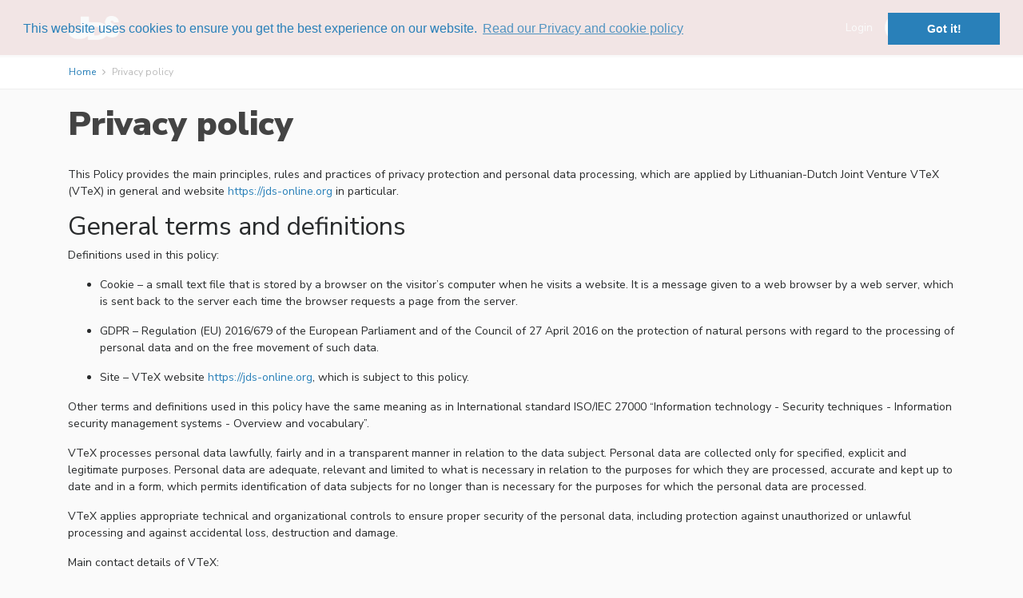

--- FILE ---
content_type: text/html; charset=UTF-8
request_url: https://jds-online.org/privacy
body_size: 6548
content:
<!DOCTYPE html>
<html lang="en">
    <head>
        <meta charset="utf-8">
        <meta name="viewport" content="width=device-width, initial-scale=1, shrink-to-fit=no">
        <meta name="csrf-token" content="KES9f6pvq1k8jAqfiN4Zo9MJ4tGGHIf5vP1eltZF">

        
        <title>
            PubliMill        </title>

        <link rel=icon href="https://jds-online.org/images/favicon.ico" sizes="16x16" type="image/vnd.microsoft.icon">

                <link href="/css/jds.css?id=ff40d4a0e797c2e87594" rel="stylesheet">
        
        
        
        
                    <script>
  (function(i,s,o,g,r,a,m){i['GoogleAnalyticsObject']=r;i[r]=i[r]||function(){
  (i[r].q=i[r].q||[]).push(arguments)},i[r].l=1*new Date();a=s.createElement(o),
  m=s.getElementsByTagName(o)[0];a.async=1;a.src=g;m.parentNode.insertBefore(a,m)
  })(window,document,'script','https://www.google-analytics.com/analytics.js','ga');
  ga('create', 'UA-190120643-1', 'auto');
  ga('send', 'pageview');
</script>
        
        <link rel="stylesheet" type="text/css" href="//cdnjs.cloudflare.com/ajax/libs/cookieconsent2/3.0.3/cookieconsent.min.css" />
<script src="//cdnjs.cloudflare.com/ajax/libs/cookieconsent2/3.0.3/cookieconsent.min.js"></script>
<script>
window.addEventListener("load", function(){
window.cookieconsent.initialise({
  "palette": {
    "popup": {
      "background": "rgba(250, 250, 250, 0.9)",
      "text": "#2980b9"
    },
    "button": {
      "background": "#2980b9"
    }
  },
  "position": "top",
  "content": {
    link: "Read our Privacy and cookie policy",
    href: "https://jds-online.org/privacy"
  }
})});
</script>
    </head>
    <body>
        <div id='app' class="">
            <header>

    <div class="top-header ">
    <div class="container full-width-container" style="padding-top: 0.5em; padding-bottom: 0.5em;">

    <nav class="navbar navbar-toggleable-md">

        <button class="btn navbar-toggler navbar-toggler-right" type="button" data-toggle="collapse" data-target="#navbarContent" aria-controls="navbarContent" aria-expanded="false" aria-label="Toggle navigation">
            <span class="navbar-toggler-icon navbar-toggler-icon-main"></span>
        </button>

                    <a class="navbar-brand"
                href="https://jds-online.org/journal/JDS">
                                    <img class="brand-logo" style="max-height: 30px" src="https://jds-online.org/images/logos/publications/jds.png" alt="Journal of Data Science logo"/>
                            </a>
        
        

        <div class="collapse navbar-collapse" id="navbarContent">
            <br class="hidden-lg-up" />
            <hr class="hidden-lg-up side-menu-hr" />
            <ul class="navbar-nav mr-auto" style="padding-right: 20px;">
                                                                                        </ul>

            
                                                <div class="form-inline my-2 my-lg-0" style="flex-wrap: nowrap; ">
                        <a class="top-link" href="https://jds-online.org/login">Login</a>
                        <a class="btn btn-secondary rounded-button" role="button" href="https://jds-online.org/register" style="margin-left: 15px;"><span>Register</span></a>
                    </div>
                    <hr class="hidden-lg-up side-menu-hr" />
                                    </div>

    </nav>

    </div>
    </div>

    <div class="breadcrumb-container">
        <div class="container full-width-container">
                <ol class="breadcrumb">
        <li class="breadcrumb-item"><a href="https://jds-online.org">Home</a></li>
        <li class="breadcrumb-item active">Privacy policy</li>
    </ol>
        </div>
    </div>

    <div class="content-header">
    <div class="container">
        <div class="row">
            <div class="col-lg-12">
                <h1>Privacy policy</h1>
            </div>
        </div>
    </div>
</div>

</header>


            <div class="container">
                            </div>

            <div class="container">
                    <p>This Policy provides the main principles, rules and practices of privacy protection and personal data processing, which are applied by Lithuanian-Dutch Joint Venture VTeX (VTeX) in general and website <a href="https://jds-online.org">https://jds-online.org</a> in particular.</p>
<h2>General terms and definitions</h2>
<p>Definitions used in this policy:</p>
<ul>
<li>
<p>Cookie – a small text file that is stored by a browser on the visitor’s computer when he visits a website. It is a message given to a web browser by a web server, which is sent back to the server each time the browser requests a page from the server.</p>
</li>
<li>
<p>GDPR – Regulation (EU) 2016/679 of the European Parliament and of the Council of 27 April 2016 on the protection of natural persons with regard to the processing of personal data and on the free movement of such data.</p>
</li>
<li>
<p>Site – VTeX website <a href="https://jds-online.org">https://jds-online.org</a>, which is subject to this policy.</p>
</li>
</ul>
<p>Other terms and definitions used in this policy have the same meaning as in International standard ISO/IEC 27000 “Information technology - Security techniques - Information security management systems - Overview and vocabulary”.</p>
<p>VTeX processes personal data lawfully, fairly and in a transparent manner in relation to the data subject. Personal data are collected only for specified, explicit and legitimate purposes. Personal data are adequate, relevant and limited to what is necessary in relation to the purposes for which they are processed, accurate and kept up to date and in a form, which permits identification of data subjects for no longer than is necessary for the purposes for which the personal data are processed.</p>
<p>VTeX applies appropriate technical and organizational controls to ensure proper security of the personal data, including protection against unauthorized or unlawful processing and against accidental loss, destruction and damage.</p>
<p>Main contact details of VTeX:</p>
<pre><code>Registration number: 210012070
Address: Mokslininkų str. 2A
City: Vilnius
Country: Lithuania
Postal code: LT-08412
Email address: vtex@vtex.lt
Telephone: +370 5 2729 615
</code></pre>
<h2>Rights of the data subject</h2>
<p>An individual (data subject) has the rights to know about the processing of his/her personal data, to be informed of how personal data is processed, to request rectification or destruction (right to be forgotten) of his personal data with the exception of storage, where the data are processed in violation of the provisions of GDPR or applicable national privacy laws.</p>
<p>An individual (data subject) has the right to access his or her personal data, processed by VTeX and to obtain information, free of charge once per year, on the sources and the type of his personal data that has been collected, the purpose of their processing and the data recipients to whom the data are disclosed or have been disclosed and other information according to GDPR Article 15.</p>
<p>An individual must provide identity document or verify his or her identity according to the applicable laws or through electronic means of communication, which provide reliable identification of the person, to verify his or her identity.</p>
<p>VTeX will reply not later than 30 calendar days from receipt of the request in writing and will provide the requested data or justification for the refusal to grant the request of the data subject. Upon the request of the data subject, such data will be provided in writing.</p>
<p>If the data subject finds out that his personal data is incorrect, incomplete or inaccurate, he or she must contact VTeX (in writing, by e-mail, via websites or any other form). The company then will check such data and rectify the incorrect, incomplete and inaccurate personal data without delay and/or suspend processing of such personal data, except storage. The company may keep archive copies of such data, if it is necessary to fulfil contractual obligations to the data subject, and/or if it is required by applicable law (for accounting purposes, cybercrime investigation, etc.)</p>
<p>VTeX has the right to refuse implement the rights of data subject in unforeseen circumstances only based on GDPR requirements or applicable national laws.</p>
<p>An individual may appeal against any actions of VTeX, acting as data controller and/or processor, to the appropriate supervisory authority according to GDPR Article 77 and 79.</p>
<h2>Personal data collected and used on Site</h2>
<p>VTeX collects the following data on the Site:</p>
<ul>
<li>For each page accessed by visitor on Site, IP address of visitor device, browser type, accessed page, and date and time of visit are recorded. These data are only used for debugging application in case of malfunction, and also to prevent or investigate cyber attacks or other unauthorised uses of website.</li>
<li>Profile and configuration data of registered users (names, email address, external sign-in handles, citation alerts configuration, etc.). These user provided data are used to personalise website and notification emails sent by application to the user and also to provide capabilities to authenticate user on third parties sites (e.g. Google sign-in). These data are not saved, used or processed in any way outside the Site, or for any other purpose than stated above. Upon request of user, profile and all the personal data would be permanently deleted.</li>
</ul>
<h2>Cookies</h2>
<p>Cookies may be placed on visitor’s computer to allow VTeX to identify him, which helps VTeX to personalise the Site for the user and view how, and when, specific users visit the Site. This enables VTeX to continually improve the Site for a better user experience. The use of cookies is an industry standard. The following cookies are used in the Site:</p>
<div class="cookies-table">
<table>
  <thead>
    <tr>
      <th>Cookie type</th>
      <th>Cookie name</th>
      <th>Purpose of the Cookie and other information</th>
    </tr>
  </thead>
  <tbody>
    <tr>
        <td>
            AddThis cookies
        </td>
        <td>
            <code>__atrfs, __atssc, __atuvc, __atuvs, bku, loc, mus, na_id, na_tc, ssc, sshs, ssh, uid, uvc, xtc</code>, any other with <code>.addthis.com</code> domain
        </td>
        <td>
            These cookies are automatically added by AddThis tools that provide Site with capability to instantly share content to the most popular social networks and other destinations.<br>
            More information, including options to opt-out of data collection by AddThis: <a href="http://www.addthis.com/privacy">http://www.addthis.com/privacy</a>.
        </td>
    </tr>
    <tr>
        <td>
            Cloudflare cookies
        </td>
        <td>
            <code>__cfduid</code>
        </td>
        <td>
            This cookie is added by CloudFlare, because Site uses CloudFlare’s CDN (Content Delivery Networks) to deliver MathJax JavaScript library that renders LaTeX mathematics on the Site. Cookie is used to identify individual users behind a shared IP address and apply security settings on a per-user basis.<br>
            More information: <a href="https://www.cloudflare.com/cookie-policy/">https://www.cloudflare.com/cookie-policy/</a>.
        </td>
    </tr>
    <tr>
        <td>
            Tapad cookies
        </td>
        <td>
            <code>TapAd_DID, TapAd_TS, TapAd_TTD_SYNC</code>
        </td>
        <td>
            Tapad is one of so called Pixel Partners of AddThis – AddThis tools automatically incorporate third party cookies, mainly to facilitate online behavioral advertising.<br>
            More information, including options to opt-out of data collection by third party partners: <a href="https://www.tapad.com/privacy-policy">https://www.tapad.com/privacy-policy</a> and <a href="http://www.addthis.com/privacy/pixel-partners">http://www.addthis.com/privacy/pixel-partners</a>.
        </td>
    </tr>
    <tr>
        <td>
            Google Analytics cookies
        </td>
        <td>
            <code>_ga, _gat, _gid</code>
        </td>
        <td>
            Google Analytics is a web analytics service provided by Google, Inc. (“Google”), to help VTeX see how Site is used. The data collected by Google Analytics is used to analyse how frequently the same people revisit the Site, how the Site is found (from advertising or referring websites), and which pages are most frequently viewed. This information is combined with data from thousands of other users to create an overall picture of Site use and is never identified individually or personally and is not linked to any other information we store about our visitors.<br>
            These cookies expire after one day (<code>_gid</code>), 2 years (<code>_ga</code>) or when the browsing session ends (<code>_gat</code>).
        </td>
    </tr>
    <tr>
        <td>
            CSRF token cookie
        </td>
        <td>
            <code>XSRF-TOKEN</code>
        </td>
        <td>
            This cookie is automatically added by Laravel framework to protect application from cross-site request forgery (CSRF) attacks.<br>
            This cookie expires after two hours.
        </td>
    </tr>
    <tr>
        <td>
            Laravel session cookie
        </td>
        <td>
            <code>laravel_session</code>
        </td>
        <td>
            This cookie is automatically added by Laravel framework to store user session information across multiple requests. It is used to improve Site usage experience, and no data are saved or used beyond user session on Site.<br>
            This cookie expires after two hours.
        </td>
    </tr>
    <tr>
        <td>
            CookieConsent cookie
        </td>
        <td>
            <code>cookieconsent_status</code>
        </td>
        <td>
            This cookie is used to remember that visitor has received and acknowledged a notification about cookie usage on Site.<br>
            This cookie expires after one year.
        </td>
    </tr>
  </tbody>
</table>
</div>
<br>
<p>Actions for visitors who don’t wish to receive cookies:</p>
<ul>
<li>Browser manufacturers provide help pages relating to cookie management in their products. Please see below for more information:
<ul>
<li>
<a href="https://support.google.com/chrome/answer/95647?hl=en-GB">Google
Chrome</a>
</li>
<li>
<a href="https://support.microsoft.com/en-us/kb/260971">Internet
Explorer</a>
</li>
<li>
<a
href="https://support.mozilla.org/en-US/kb/cookies-information-websites-store-on-your-computer">Mozilla Firefox</a>
</li>
<li>
<a href="https://support.apple.com/kb/PH5042?locale=en_US">Safari
(Desktop)</a>
</li>
</ul>
</li>
<li>For other browsers, visitors should check the help menu of their browser for instructions, as each browser is different.</li>
</ul>
<p>Site may contain links to external websites or web services. Once visitor leaves Site and links to the third website or web service, VTeX is unable to ensure or in any other way control visitor’s protection and privacy. We encourage reviewing the privacy policies of these websites and services.</p>
            </div>

            
            <footer>
    <div class="dynamic-footer">
        <div class="container">
            <div class="row">
                                    <div class="col-lg-3 footer-block" style="overflow: hidden;
                                                ">
                        <h2>Journal of data science</h2>
<ul>
<li>Online ISSN: 1683-8602</li>
<li>Print ISSN: 1680-743X</li>
</ul>
                    </div>
                                    <div class="col-lg-2 footer-block" style="overflow: hidden;
                                                ">
                        <h2>About</h2>
<ul>
<li><a href="/journal/JDS/information/about-journal">About journal</a></li>
</ul>
                    </div>
                                    <div class="col-lg-2 footer-block" style="overflow: hidden;
                                                ">
                        <h2>For contributors</h2>
<ul>
<li><a href="/journal/JDS/information/submit-your-article">Submit</a></li>
<li><a href="/journal/JDS/information/open-access-policy">OA Policy</a></li>
<li><a href="/journal/JDS/information/become-a-peer-reviewer">Become a Peer-reviewer</a></li>
</ul>
                    </div>
                                    <div class="col-lg-2 footer-block" style="overflow: hidden;
                                                ">
                        <h2>Contact us</h2>
<ul>
<li><a href="mailto:jds@ruc.edu.cn">JDS@ruc.edu.cn</a></li>
<li>No. 59 Zhongguancun Street, Haidian District Beijing, 100872, P.R. China</li>
</ul>
                    </div>
                            </div>
        </div>
    </div>
    <div class="static-footer">
        <div class="container">
                        <a href="https://publimill.vtex.lt">Powered by PubliMill</a>
                                    <span>&nbsp;&bull;&nbsp;</span>
                        <a href="https://jds-online.org/privacy">Privacy policy</a>
        </div>
    </div>
</footer>



        </div>

        <script>
            window.Laravel = {"csrfToken":"KES9f6pvq1k8jAqfiN4Zo9MJ4tGGHIf5vP1eltZF"};
        </script>
        <script src="/js/app.js?id=ee35dd09b081a50f54f7"></script>
        <script src="/js/vendor.js?id=1ef1ff981ea3b2b6dedf"></script>
        <script src="/js/manifest.js?id=3c768977c2574a34506e"></script>

        
        
    </body>
</html>




--- FILE ---
content_type: application/javascript
request_url: https://jds-online.org/js/vendor.js?id=1ef1ff981ea3b2b6dedf
body_size: 133928
content:
(window.webpackJsonp=window.webpackJsonp||[]).push([[2],{"2SVd":function(t,e,n){"use strict";t.exports=function(t){return/^([a-z][a-z\d\+\-\.]*:)?\/\//i.test(t)}},"5oMp":function(t,e,n){"use strict";t.exports=function(t,e){return e?t.replace(/\/+$/,"")+"/"+e.replace(/^\/+/,""):t}},"8oxB":function(t,e){var n,r,i=t.exports={};function o(){throw new Error("setTimeout has not been defined")}function a(){throw new Error("clearTimeout has not been defined")}function s(t){if(n===setTimeout)return setTimeout(t,0);if((n===o||!n)&&setTimeout)return n=setTimeout,setTimeout(t,0);try{return n(t,0)}catch(e){try{return n.call(null,t,0)}catch(e){return n.call(this,t,0)}}}!function(){try{n="function"==typeof setTimeout?setTimeout:o}catch(t){n=o}try{r="function"==typeof clearTimeout?clearTimeout:a}catch(t){r=a}}();var u,l=[],c=!1,f=-1;function h(){c&&u&&(c=!1,u.length?l=u.concat(l):f=-1,l.length&&d())}function d(){if(!c){var t=s(h);c=!0;for(var e=l.length;e;){for(u=l,l=[];++f<e;)u&&u[f].run();f=-1,e=l.length}u=null,c=!1,function(t){if(r===clearTimeout)return clearTimeout(t);if((r===a||!r)&&clearTimeout)return r=clearTimeout,clearTimeout(t);try{r(t)}catch(e){try{return r.call(null,t)}catch(e){return r.call(this,t)}}}(t)}}function p(t,e){this.fun=t,this.array=e}function v(){}i.nextTick=function(t){var e=new Array(arguments.length-1);if(arguments.length>1)for(var n=1;n<arguments.length;n++)e[n-1]=arguments[n];l.push(new p(t,e)),1!==l.length||c||s(d)},p.prototype.run=function(){this.fun.apply(null,this.array)},i.title="browser",i.browser=!0,i.env={},i.argv=[],i.version="",i.versions={},i.on=v,i.addListener=v,i.once=v,i.off=v,i.removeListener=v,i.removeAllListeners=v,i.emit=v,i.prependListener=v,i.prependOnceListener=v,i.listeners=function(t){return[]},i.binding=function(t){throw new Error("process.binding is not supported")},i.cwd=function(){return"/"},i.chdir=function(t){throw new Error("process.chdir is not supported")},i.umask=function(){return 0}},"9rSQ":function(t,e,n){"use strict";var r=n("xTJ+");function i(){this.handlers=[]}i.prototype.use=function(t,e){return this.handlers.push({fulfilled:t,rejected:e}),this.handlers.length-1},i.prototype.eject=function(t){this.handlers[t]&&(this.handlers[t]=null)},i.prototype.forEach=function(t){r.forEach(this.handlers,(function(e){null!==e&&t(e)}))},t.exports=i},BEtg:function(t,e){function n(t){return!!t.constructor&&"function"==typeof t.constructor.isBuffer&&t.constructor.isBuffer(t)}
/*!
 * Determine if an object is a Buffer
 *
 * @author   Feross Aboukhadijeh <https://feross.org>
 * @license  MIT
 */
t.exports=function(t){return null!=t&&(n(t)||function(t){return"function"==typeof t.readFloatLE&&"function"==typeof t.slice&&n(t.slice(0,0))}(t)||!!t._isBuffer)}},CgaS:function(t,e,n){"use strict";var r=n("JEQr"),i=n("xTJ+"),o=n("9rSQ"),a=n("UnBK"),s=n("2SVd"),u=n("5oMp");function l(t){this.defaults=t,this.interceptors={request:new o,response:new o}}l.prototype.request=function(t){"string"==typeof t&&(t=i.merge({url:arguments[0]},arguments[1])),t=i.merge(r,this.defaults,{method:"get"},t),t.method=t.method.toLowerCase(),t.baseURL&&!s(t.url)&&(t.url=u(t.baseURL,t.url));var e=[a,void 0],n=Promise.resolve(t);for(this.interceptors.request.forEach((function(t){e.unshift(t.fulfilled,t.rejected)})),this.interceptors.response.forEach((function(t){e.push(t.fulfilled,t.rejected)}));e.length;)n=n.then(e.shift(),e.shift());return n},i.forEach(["delete","get","head","options"],(function(t){l.prototype[t]=function(e,n){return this.request(i.merge(n||{},{method:t,url:e}))}})),i.forEach(["post","put","patch"],(function(t){l.prototype[t]=function(e,n,r){return this.request(i.merge(r||{},{method:t,url:e,data:n}))}})),t.exports=l},DfZB:function(t,e,n){"use strict";t.exports=function(t){return function(e){return t.apply(null,e)}}},EVdn:function(t,e,n){var r,i;
/*!
 * jQuery JavaScript Library v3.6.0
 * https://jquery.com/
 *
 * Includes Sizzle.js
 * https://sizzlejs.com/
 *
 * Copyright OpenJS Foundation and other contributors
 * Released under the MIT license
 * https://jquery.org/license
 *
 * Date: 2021-03-02T17:08Z
 */!function(e,n){"use strict";"object"==typeof t.exports?t.exports=e.document?n(e,!0):function(t){if(!t.document)throw new Error("jQuery requires a window with a document");return n(t)}:n(e)}("undefined"!=typeof window?window:this,(function(n,o){"use strict";var a=[],s=Object.getPrototypeOf,u=a.slice,l=a.flat?function(t){return a.flat.call(t)}:function(t){return a.concat.apply([],t)},c=a.push,f=a.indexOf,h={},d=h.toString,p=h.hasOwnProperty,v=p.toString,g=v.call(Object),m={},y=function(t){return"function"==typeof t&&"number"!=typeof t.nodeType&&"function"!=typeof t.item},b=function(t){return null!=t&&t===t.window},_=n.document,w={type:!0,src:!0,nonce:!0,noModule:!0};function x(t,e,n){n=n||_;var r,i,o=n.createElement("script");if(o.text=t,e)for(r in w)i=e[r]||e.getAttribute&&e.getAttribute(r),i&&o.setAttribute(r,i);n.head.appendChild(o).parentNode.removeChild(o)}function E(t){return null==t?t+"":"object"==typeof t||"function"==typeof t?h[d.call(t)]||"object":typeof t}var C=function(t,e){return new C.fn.init(t,e)};function T(t){var e=!!t&&"length"in t&&t.length,n=E(t);return!y(t)&&!b(t)&&("array"===n||0===e||"number"==typeof e&&e>0&&e-1 in t)}C.fn=C.prototype={jquery:"3.6.0",constructor:C,length:0,toArray:function(){return u.call(this)},get:function(t){return null==t?u.call(this):t<0?this[t+this.length]:this[t]},pushStack:function(t){var e=C.merge(this.constructor(),t);return e.prevObject=this,e},each:function(t){return C.each(this,t)},map:function(t){return this.pushStack(C.map(this,(function(e,n){return t.call(e,n,e)})))},slice:function(){return this.pushStack(u.apply(this,arguments))},first:function(){return this.eq(0)},last:function(){return this.eq(-1)},even:function(){return this.pushStack(C.grep(this,(function(t,e){return(e+1)%2})))},odd:function(){return this.pushStack(C.grep(this,(function(t,e){return e%2})))},eq:function(t){var e=this.length,n=+t+(t<0?e:0);return this.pushStack(n>=0&&n<e?[this[n]]:[])},end:function(){return this.prevObject||this.constructor()},push:c,sort:a.sort,splice:a.splice},C.extend=C.fn.extend=function(){var t,e,n,r,i,o,a=arguments[0]||{},s=1,u=arguments.length,l=!1;for("boolean"==typeof a&&(l=a,a=arguments[s]||{},s++),"object"==typeof a||y(a)||(a={}),s===u&&(a=this,s--);s<u;s++)if(null!=(t=arguments[s]))for(e in t)r=t[e],"__proto__"!==e&&a!==r&&(l&&r&&(C.isPlainObject(r)||(i=Array.isArray(r)))?(n=a[e],o=i&&!Array.isArray(n)?[]:i||C.isPlainObject(n)?n:{},i=!1,a[e]=C.extend(l,o,r)):void 0!==r&&(a[e]=r));return a},C.extend({expando:"jQuery"+("3.6.0"+Math.random()).replace(/\D/g,""),isReady:!0,error:function(t){throw new Error(t)},noop:function(){},isPlainObject:function(t){var e,n;return!(!t||"[object Object]"!==d.call(t))&&(e=s(t),!e||(n=p.call(e,"constructor")&&e.constructor,"function"==typeof n&&v.call(n)===g))},isEmptyObject:function(t){var e;for(e in t)return!1;return!0},globalEval:function(t,e,n){x(t,{nonce:e&&e.nonce},n)},each:function(t,e){var n,r=0;if(T(t))for(n=t.length;r<n&&!1!==e.call(t[r],r,t[r]);r++);else for(r in t)if(!1===e.call(t[r],r,t[r]))break;return t},makeArray:function(t,e){var n=e||[];return null!=t&&(T(Object(t))?C.merge(n,"string"==typeof t?[t]:t):c.call(n,t)),n},inArray:function(t,e,n){return null==e?-1:f.call(e,t,n)},merge:function(t,e){for(var n=+e.length,r=0,i=t.length;r<n;r++)t[i++]=e[r];return t.length=i,t},grep:function(t,e,n){for(var r,i=[],o=0,a=t.length,s=!n;o<a;o++)r=!e(t[o],o),r!==s&&i.push(t[o]);return i},map:function(t,e,n){var r,i,o=0,a=[];if(T(t))for(r=t.length;o<r;o++)i=e(t[o],o,n),null!=i&&a.push(i);else for(o in t)i=e(t[o],o,n),null!=i&&a.push(i);return l(a)},guid:1,support:m}),"function"==typeof Symbol&&(C.fn[Symbol.iterator]=a[Symbol.iterator]),C.each("Boolean Number String Function Array Date RegExp Object Error Symbol".split(" "),(function(t,e){h["[object "+e+"]"]=e.toLowerCase()}));var A=
/*!
 * Sizzle CSS Selector Engine v2.3.6
 * https://sizzlejs.com/
 *
 * Copyright JS Foundation and other contributors
 * Released under the MIT license
 * https://js.foundation/
 *
 * Date: 2021-02-16
 */
function(t){var e,n,r,i,o,a,s,u,l,c,f,h,d,p,v,g,m,y,b,_="sizzle"+1*new Date,w=t.document,x=0,E=0,C=ut(),T=ut(),A=ut(),S=ut(),D=function(t,e){return t===e&&(f=!0),0},k={}.hasOwnProperty,O=[],N=O.pop,j=O.push,I=O.push,L=O.slice,P=function(t,e){for(var n=0,r=t.length;n<r;n++)if(t[n]===e)return n;return-1},R="checked|selected|async|autofocus|autoplay|controls|defer|disabled|hidden|ismap|loop|multiple|open|readonly|required|scoped",H="[\\x20\\t\\r\\n\\f]",q="(?:\\\\[\\da-fA-F]{1,6}"+H+"?|\\\\[^\\r\\n\\f]|[\\w-]|[^\0-\\x7f])+",W="\\["+H+"*("+q+")(?:"+H+"*([*^$|!~]?=)"+H+"*(?:'((?:\\\\.|[^\\\\'])*)'|\"((?:\\\\.|[^\\\\\"])*)\"|("+q+"))|)"+H+"*\\]",M=":("+q+")(?:\\((('((?:\\\\.|[^\\\\'])*)'|\"((?:\\\\.|[^\\\\\"])*)\")|((?:\\\\.|[^\\\\()[\\]]|"+W+")*)|.*)\\)|)",B=new RegExp(H+"+","g"),F=new RegExp("^"+H+"+|((?:^|[^\\\\])(?:\\\\.)*)"+H+"+$","g"),U=new RegExp("^"+H+"*,"+H+"*"),z=new RegExp("^"+H+"*([>+~]|"+H+")"+H+"*"),$=new RegExp(H+"|>"),V=new RegExp(M),X=new RegExp("^"+q+"$"),Y={ID:new RegExp("^#("+q+")"),CLASS:new RegExp("^\\.("+q+")"),TAG:new RegExp("^("+q+"|[*])"),ATTR:new RegExp("^"+W),PSEUDO:new RegExp("^"+M),CHILD:new RegExp("^:(only|first|last|nth|nth-last)-(child|of-type)(?:\\("+H+"*(even|odd|(([+-]|)(\\d*)n|)"+H+"*(?:([+-]|)"+H+"*(\\d+)|))"+H+"*\\)|)","i"),bool:new RegExp("^(?:"+R+")$","i"),needsContext:new RegExp("^"+H+"*[>+~]|:(even|odd|eq|gt|lt|nth|first|last)(?:\\("+H+"*((?:-\\d)?\\d*)"+H+"*\\)|)(?=[^-]|$)","i")},K=/HTML$/i,Q=/^(?:input|select|textarea|button)$/i,J=/^h\d$/i,G=/^[^{]+\{\s*\[native \w/,Z=/^(?:#([\w-]+)|(\w+)|\.([\w-]+))$/,tt=/[+~]/,et=new RegExp("\\\\[\\da-fA-F]{1,6}"+H+"?|\\\\([^\\r\\n\\f])","g"),nt=function(t,e){var n="0x"+t.slice(1)-65536;return e||(n<0?String.fromCharCode(n+65536):String.fromCharCode(n>>10|55296,1023&n|56320))},rt=/([\0-\x1f\x7f]|^-?\d)|^-$|[^\0-\x1f\x7f-\uFFFF\w-]/g,it=function(t,e){return e?"\0"===t?"�":t.slice(0,-1)+"\\"+t.charCodeAt(t.length-1).toString(16)+" ":"\\"+t},ot=function(){h()},at=_t((function(t){return!0===t.disabled&&"fieldset"===t.nodeName.toLowerCase()}),{dir:"parentNode",next:"legend"});try{I.apply(O=L.call(w.childNodes),w.childNodes),O[w.childNodes.length].nodeType}catch(t){I={apply:O.length?function(t,e){j.apply(t,L.call(e))}:function(t,e){for(var n=t.length,r=0;t[n++]=e[r++];);t.length=n-1}}}function st(t,e,r,i){var o,s,l,c,f,p,m,y=e&&e.ownerDocument,w=e?e.nodeType:9;if(r=r||[],"string"!=typeof t||!t||1!==w&&9!==w&&11!==w)return r;if(!i&&(h(e),e=e||d,v)){if(11!==w&&(f=Z.exec(t)))if(o=f[1]){if(9===w){if(!(l=e.getElementById(o)))return r;if(l.id===o)return r.push(l),r}else if(y&&(l=y.getElementById(o))&&b(e,l)&&l.id===o)return r.push(l),r}else{if(f[2])return I.apply(r,e.getElementsByTagName(t)),r;if((o=f[3])&&n.getElementsByClassName&&e.getElementsByClassName)return I.apply(r,e.getElementsByClassName(o)),r}if(n.qsa&&!S[t+" "]&&(!g||!g.test(t))&&(1!==w||"object"!==e.nodeName.toLowerCase())){if(m=t,y=e,1===w&&($.test(t)||z.test(t))){for(y=tt.test(t)&&mt(e.parentNode)||e,y===e&&n.scope||((c=e.getAttribute("id"))?c=c.replace(rt,it):e.setAttribute("id",c=_)),p=a(t),s=p.length;s--;)p[s]=(c?"#"+c:":scope")+" "+bt(p[s]);m=p.join(",")}try{return I.apply(r,y.querySelectorAll(m)),r}catch(e){S(t,!0)}finally{c===_&&e.removeAttribute("id")}}}return u(t.replace(F,"$1"),e,r,i)}function ut(){var t=[];return function e(n,i){return t.push(n+" ")>r.cacheLength&&delete e[t.shift()],e[n+" "]=i}}function lt(t){return t[_]=!0,t}function ct(t){var e=d.createElement("fieldset");try{return!!t(e)}catch(t){return!1}finally{e.parentNode&&e.parentNode.removeChild(e),e=null}}function ft(t,e){for(var n=t.split("|"),i=n.length;i--;)r.attrHandle[n[i]]=e}function ht(t,e){var n=e&&t,r=n&&1===t.nodeType&&1===e.nodeType&&t.sourceIndex-e.sourceIndex;if(r)return r;if(n)for(;n=n.nextSibling;)if(n===e)return-1;return t?1:-1}function dt(t){return function(e){var n=e.nodeName.toLowerCase();return"input"===n&&e.type===t}}function pt(t){return function(e){var n=e.nodeName.toLowerCase();return("input"===n||"button"===n)&&e.type===t}}function vt(t){return function(e){return"form"in e?e.parentNode&&!1===e.disabled?"label"in e?"label"in e.parentNode?e.parentNode.disabled===t:e.disabled===t:e.isDisabled===t||e.isDisabled!==!t&&at(e)===t:e.disabled===t:"label"in e&&e.disabled===t}}function gt(t){return lt((function(e){return e=+e,lt((function(n,r){for(var i,o=t([],n.length,e),a=o.length;a--;)n[i=o[a]]&&(n[i]=!(r[i]=n[i]))}))}))}function mt(t){return t&&void 0!==t.getElementsByTagName&&t}for(e in n=st.support={},o=st.isXML=function(t){var e=t&&t.namespaceURI,n=t&&(t.ownerDocument||t).documentElement;return!K.test(e||n&&n.nodeName||"HTML")},h=st.setDocument=function(t){var e,i,a=t?t.ownerDocument||t:w;return a!=d&&9===a.nodeType&&a.documentElement?(d=a,p=d.documentElement,v=!o(d),w!=d&&(i=d.defaultView)&&i.top!==i&&(i.addEventListener?i.addEventListener("unload",ot,!1):i.attachEvent&&i.attachEvent("onunload",ot)),n.scope=ct((function(t){return p.appendChild(t).appendChild(d.createElement("div")),void 0!==t.querySelectorAll&&!t.querySelectorAll(":scope fieldset div").length})),n.attributes=ct((function(t){return t.className="i",!t.getAttribute("className")})),n.getElementsByTagName=ct((function(t){return t.appendChild(d.createComment("")),!t.getElementsByTagName("*").length})),n.getElementsByClassName=G.test(d.getElementsByClassName),n.getById=ct((function(t){return p.appendChild(t).id=_,!d.getElementsByName||!d.getElementsByName(_).length})),n.getById?(r.filter.ID=function(t){var e=t.replace(et,nt);return function(t){return t.getAttribute("id")===e}},r.find.ID=function(t,e){if(void 0!==e.getElementById&&v){var n=e.getElementById(t);return n?[n]:[]}}):(r.filter.ID=function(t){var e=t.replace(et,nt);return function(t){var n=void 0!==t.getAttributeNode&&t.getAttributeNode("id");return n&&n.value===e}},r.find.ID=function(t,e){if(void 0!==e.getElementById&&v){var n,r,i,o=e.getElementById(t);if(o){if(n=o.getAttributeNode("id"),n&&n.value===t)return[o];for(i=e.getElementsByName(t),r=0;o=i[r++];)if(n=o.getAttributeNode("id"),n&&n.value===t)return[o]}return[]}}),r.find.TAG=n.getElementsByTagName?function(t,e){return void 0!==e.getElementsByTagName?e.getElementsByTagName(t):n.qsa?e.querySelectorAll(t):void 0}:function(t,e){var n,r=[],i=0,o=e.getElementsByTagName(t);if("*"===t){for(;n=o[i++];)1===n.nodeType&&r.push(n);return r}return o},r.find.CLASS=n.getElementsByClassName&&function(t,e){if(void 0!==e.getElementsByClassName&&v)return e.getElementsByClassName(t)},m=[],g=[],(n.qsa=G.test(d.querySelectorAll))&&(ct((function(t){var e;p.appendChild(t).innerHTML="<a id='"+_+"'></a><select id='"+_+"-\r\\' msallowcapture=''><option selected=''></option></select>",t.querySelectorAll("[msallowcapture^='']").length&&g.push("[*^$]="+H+"*(?:''|\"\")"),t.querySelectorAll("[selected]").length||g.push("\\["+H+"*(?:value|"+R+")"),t.querySelectorAll("[id~="+_+"-]").length||g.push("~="),e=d.createElement("input"),e.setAttribute("name",""),t.appendChild(e),t.querySelectorAll("[name='']").length||g.push("\\["+H+"*name"+H+"*="+H+"*(?:''|\"\")"),t.querySelectorAll(":checked").length||g.push(":checked"),t.querySelectorAll("a#"+_+"+*").length||g.push(".#.+[+~]"),t.querySelectorAll("\\\f"),g.push("[\\r\\n\\f]")})),ct((function(t){t.innerHTML="<a href='' disabled='disabled'></a><select disabled='disabled'><option/></select>";var e=d.createElement("input");e.setAttribute("type","hidden"),t.appendChild(e).setAttribute("name","D"),t.querySelectorAll("[name=d]").length&&g.push("name"+H+"*[*^$|!~]?="),2!==t.querySelectorAll(":enabled").length&&g.push(":enabled",":disabled"),p.appendChild(t).disabled=!0,2!==t.querySelectorAll(":disabled").length&&g.push(":enabled",":disabled"),t.querySelectorAll("*,:x"),g.push(",.*:")}))),(n.matchesSelector=G.test(y=p.matches||p.webkitMatchesSelector||p.mozMatchesSelector||p.oMatchesSelector||p.msMatchesSelector))&&ct((function(t){n.disconnectedMatch=y.call(t,"*"),y.call(t,"[s!='']:x"),m.push("!=",M)})),g=g.length&&new RegExp(g.join("|")),m=m.length&&new RegExp(m.join("|")),e=G.test(p.compareDocumentPosition),b=e||G.test(p.contains)?function(t,e){var n=9===t.nodeType?t.documentElement:t,r=e&&e.parentNode;return t===r||!(!r||1!==r.nodeType||!(n.contains?n.contains(r):t.compareDocumentPosition&&16&t.compareDocumentPosition(r)))}:function(t,e){if(e)for(;e=e.parentNode;)if(e===t)return!0;return!1},D=e?function(t,e){if(t===e)return f=!0,0;var r=!t.compareDocumentPosition-!e.compareDocumentPosition;return r||(r=(t.ownerDocument||t)==(e.ownerDocument||e)?t.compareDocumentPosition(e):1,1&r||!n.sortDetached&&e.compareDocumentPosition(t)===r?t==d||t.ownerDocument==w&&b(w,t)?-1:e==d||e.ownerDocument==w&&b(w,e)?1:c?P(c,t)-P(c,e):0:4&r?-1:1)}:function(t,e){if(t===e)return f=!0,0;var n,r=0,i=t.parentNode,o=e.parentNode,a=[t],s=[e];if(!i||!o)return t==d?-1:e==d?1:i?-1:o?1:c?P(c,t)-P(c,e):0;if(i===o)return ht(t,e);for(n=t;n=n.parentNode;)a.unshift(n);for(n=e;n=n.parentNode;)s.unshift(n);for(;a[r]===s[r];)r++;return r?ht(a[r],s[r]):a[r]==w?-1:s[r]==w?1:0},d):d},st.matches=function(t,e){return st(t,null,null,e)},st.matchesSelector=function(t,e){if(h(t),n.matchesSelector&&v&&!S[e+" "]&&(!m||!m.test(e))&&(!g||!g.test(e)))try{var r=y.call(t,e);if(r||n.disconnectedMatch||t.document&&11!==t.document.nodeType)return r}catch(t){S(e,!0)}return st(e,d,null,[t]).length>0},st.contains=function(t,e){return(t.ownerDocument||t)!=d&&h(t),b(t,e)},st.attr=function(t,e){(t.ownerDocument||t)!=d&&h(t);var i=r.attrHandle[e.toLowerCase()],o=i&&k.call(r.attrHandle,e.toLowerCase())?i(t,e,!v):void 0;return void 0!==o?o:n.attributes||!v?t.getAttribute(e):(o=t.getAttributeNode(e))&&o.specified?o.value:null},st.escape=function(t){return(t+"").replace(rt,it)},st.error=function(t){throw new Error("Syntax error, unrecognized expression: "+t)},st.uniqueSort=function(t){var e,r=[],i=0,o=0;if(f=!n.detectDuplicates,c=!n.sortStable&&t.slice(0),t.sort(D),f){for(;e=t[o++];)e===t[o]&&(i=r.push(o));for(;i--;)t.splice(r[i],1)}return c=null,t},i=st.getText=function(t){var e,n="",r=0,o=t.nodeType;if(o){if(1===o||9===o||11===o){if("string"==typeof t.textContent)return t.textContent;for(t=t.firstChild;t;t=t.nextSibling)n+=i(t)}else if(3===o||4===o)return t.nodeValue}else for(;e=t[r++];)n+=i(e);return n},r=st.selectors={cacheLength:50,createPseudo:lt,match:Y,attrHandle:{},find:{},relative:{">":{dir:"parentNode",first:!0}," ":{dir:"parentNode"},"+":{dir:"previousSibling",first:!0},"~":{dir:"previousSibling"}},preFilter:{ATTR:function(t){return t[1]=t[1].replace(et,nt),t[3]=(t[3]||t[4]||t[5]||"").replace(et,nt),"~="===t[2]&&(t[3]=" "+t[3]+" "),t.slice(0,4)},CHILD:function(t){return t[1]=t[1].toLowerCase(),"nth"===t[1].slice(0,3)?(t[3]||st.error(t[0]),t[4]=+(t[4]?t[5]+(t[6]||1):2*("even"===t[3]||"odd"===t[3])),t[5]=+(t[7]+t[8]||"odd"===t[3])):t[3]&&st.error(t[0]),t},PSEUDO:function(t){var e,n=!t[6]&&t[2];return Y.CHILD.test(t[0])?null:(t[3]?t[2]=t[4]||t[5]||"":n&&V.test(n)&&(e=a(n,!0))&&(e=n.indexOf(")",n.length-e)-n.length)&&(t[0]=t[0].slice(0,e),t[2]=n.slice(0,e)),t.slice(0,3))}},filter:{TAG:function(t){var e=t.replace(et,nt).toLowerCase();return"*"===t?function(){return!0}:function(t){return t.nodeName&&t.nodeName.toLowerCase()===e}},CLASS:function(t){var e=C[t+" "];return e||(e=new RegExp("(^|"+H+")"+t+"("+H+"|$)"))&&C(t,(function(t){return e.test("string"==typeof t.className&&t.className||void 0!==t.getAttribute&&t.getAttribute("class")||"")}))},ATTR:function(t,e,n){return function(r){var i=st.attr(r,t);return null==i?"!="===e:!e||(i+="","="===e?i===n:"!="===e?i!==n:"^="===e?n&&0===i.indexOf(n):"*="===e?n&&i.indexOf(n)>-1:"$="===e?n&&i.slice(-n.length)===n:"~="===e?(" "+i.replace(B," ")+" ").indexOf(n)>-1:"|="===e&&(i===n||i.slice(0,n.length+1)===n+"-"))}},CHILD:function(t,e,n,r,i){var o="nth"!==t.slice(0,3),a="last"!==t.slice(-4),s="of-type"===e;return 1===r&&0===i?function(t){return!!t.parentNode}:function(e,n,u){var l,c,f,h,d,p,v=o!==a?"nextSibling":"previousSibling",g=e.parentNode,m=s&&e.nodeName.toLowerCase(),y=!u&&!s,b=!1;if(g){if(o){for(;v;){for(h=e;h=h[v];)if(s?h.nodeName.toLowerCase()===m:1===h.nodeType)return!1;p=v="only"===t&&!p&&"nextSibling"}return!0}if(p=[a?g.firstChild:g.lastChild],a&&y){for(h=g,f=h[_]||(h[_]={}),c=f[h.uniqueID]||(f[h.uniqueID]={}),l=c[t]||[],d=l[0]===x&&l[1],b=d&&l[2],h=d&&g.childNodes[d];h=++d&&h&&h[v]||(b=d=0)||p.pop();)if(1===h.nodeType&&++b&&h===e){c[t]=[x,d,b];break}}else if(y&&(h=e,f=h[_]||(h[_]={}),c=f[h.uniqueID]||(f[h.uniqueID]={}),l=c[t]||[],d=l[0]===x&&l[1],b=d),!1===b)for(;(h=++d&&h&&h[v]||(b=d=0)||p.pop())&&((s?h.nodeName.toLowerCase()!==m:1!==h.nodeType)||!++b||(y&&(f=h[_]||(h[_]={}),c=f[h.uniqueID]||(f[h.uniqueID]={}),c[t]=[x,b]),h!==e)););return b-=i,b===r||b%r==0&&b/r>=0}}},PSEUDO:function(t,e){var n,i=r.pseudos[t]||r.setFilters[t.toLowerCase()]||st.error("unsupported pseudo: "+t);return i[_]?i(e):i.length>1?(n=[t,t,"",e],r.setFilters.hasOwnProperty(t.toLowerCase())?lt((function(t,n){for(var r,o=i(t,e),a=o.length;a--;)r=P(t,o[a]),t[r]=!(n[r]=o[a])})):function(t){return i(t,0,n)}):i}},pseudos:{not:lt((function(t){var e=[],n=[],r=s(t.replace(F,"$1"));return r[_]?lt((function(t,e,n,i){for(var o,a=r(t,null,i,[]),s=t.length;s--;)(o=a[s])&&(t[s]=!(e[s]=o))})):function(t,i,o){return e[0]=t,r(e,null,o,n),e[0]=null,!n.pop()}})),has:lt((function(t){return function(e){return st(t,e).length>0}})),contains:lt((function(t){return t=t.replace(et,nt),function(e){return(e.textContent||i(e)).indexOf(t)>-1}})),lang:lt((function(t){return X.test(t||"")||st.error("unsupported lang: "+t),t=t.replace(et,nt).toLowerCase(),function(e){var n;do{if(n=v?e.lang:e.getAttribute("xml:lang")||e.getAttribute("lang"))return n=n.toLowerCase(),n===t||0===n.indexOf(t+"-")}while((e=e.parentNode)&&1===e.nodeType);return!1}})),target:function(e){var n=t.location&&t.location.hash;return n&&n.slice(1)===e.id},root:function(t){return t===p},focus:function(t){return t===d.activeElement&&(!d.hasFocus||d.hasFocus())&&!!(t.type||t.href||~t.tabIndex)},enabled:vt(!1),disabled:vt(!0),checked:function(t){var e=t.nodeName.toLowerCase();return"input"===e&&!!t.checked||"option"===e&&!!t.selected},selected:function(t){return t.parentNode&&t.parentNode.selectedIndex,!0===t.selected},empty:function(t){for(t=t.firstChild;t;t=t.nextSibling)if(t.nodeType<6)return!1;return!0},parent:function(t){return!r.pseudos.empty(t)},header:function(t){return J.test(t.nodeName)},input:function(t){return Q.test(t.nodeName)},button:function(t){var e=t.nodeName.toLowerCase();return"input"===e&&"button"===t.type||"button"===e},text:function(t){var e;return"input"===t.nodeName.toLowerCase()&&"text"===t.type&&(null==(e=t.getAttribute("type"))||"text"===e.toLowerCase())},first:gt((function(){return[0]})),last:gt((function(t,e){return[e-1]})),eq:gt((function(t,e,n){return[n<0?n+e:n]})),even:gt((function(t,e){for(var n=0;n<e;n+=2)t.push(n);return t})),odd:gt((function(t,e){for(var n=1;n<e;n+=2)t.push(n);return t})),lt:gt((function(t,e,n){for(var r=n<0?n+e:n>e?e:n;--r>=0;)t.push(r);return t})),gt:gt((function(t,e,n){for(var r=n<0?n+e:n;++r<e;)t.push(r);return t}))}},r.pseudos.nth=r.pseudos.eq,{radio:!0,checkbox:!0,file:!0,password:!0,image:!0})r.pseudos[e]=dt(e);for(e in{submit:!0,reset:!0})r.pseudos[e]=pt(e);function yt(){}function bt(t){for(var e=0,n=t.length,r="";e<n;e++)r+=t[e].value;return r}function _t(t,e,n){var r=e.dir,i=e.next,o=i||r,a=n&&"parentNode"===o,s=E++;return e.first?function(e,n,i){for(;e=e[r];)if(1===e.nodeType||a)return t(e,n,i);return!1}:function(e,n,u){var l,c,f,h=[x,s];if(u){for(;e=e[r];)if((1===e.nodeType||a)&&t(e,n,u))return!0}else for(;e=e[r];)if(1===e.nodeType||a)if(f=e[_]||(e[_]={}),c=f[e.uniqueID]||(f[e.uniqueID]={}),i&&i===e.nodeName.toLowerCase())e=e[r]||e;else{if((l=c[o])&&l[0]===x&&l[1]===s)return h[2]=l[2];if(c[o]=h,h[2]=t(e,n,u))return!0}return!1}}function wt(t){return t.length>1?function(e,n,r){for(var i=t.length;i--;)if(!t[i](e,n,r))return!1;return!0}:t[0]}function xt(t,e,n,r,i){for(var o,a=[],s=0,u=t.length,l=null!=e;s<u;s++)(o=t[s])&&(n&&!n(o,r,i)||(a.push(o),l&&e.push(s)));return a}function Et(t,e,n,r,i,o){return r&&!r[_]&&(r=Et(r)),i&&!i[_]&&(i=Et(i,o)),lt((function(o,a,s,u){var l,c,f,h=[],d=[],p=a.length,v=o||function(t,e,n){for(var r=0,i=e.length;r<i;r++)st(t,e[r],n);return n}(e||"*",s.nodeType?[s]:s,[]),g=!t||!o&&e?v:xt(v,h,t,s,u),m=n?i||(o?t:p||r)?[]:a:g;if(n&&n(g,m,s,u),r)for(l=xt(m,d),r(l,[],s,u),c=l.length;c--;)(f=l[c])&&(m[d[c]]=!(g[d[c]]=f));if(o){if(i||t){if(i){for(l=[],c=m.length;c--;)(f=m[c])&&l.push(g[c]=f);i(null,m=[],l,u)}for(c=m.length;c--;)(f=m[c])&&(l=i?P(o,f):h[c])>-1&&(o[l]=!(a[l]=f))}}else m=xt(m===a?m.splice(p,m.length):m),i?i(null,a,m,u):I.apply(a,m)}))}function Ct(t){for(var e,n,i,o=t.length,a=r.relative[t[0].type],s=a||r.relative[" "],u=a?1:0,c=_t((function(t){return t===e}),s,!0),f=_t((function(t){return P(e,t)>-1}),s,!0),h=[function(t,n,r){var i=!a&&(r||n!==l)||((e=n).nodeType?c(t,n,r):f(t,n,r));return e=null,i}];u<o;u++)if(n=r.relative[t[u].type])h=[_t(wt(h),n)];else{if(n=r.filter[t[u].type].apply(null,t[u].matches),n[_]){for(i=++u;i<o&&!r.relative[t[i].type];i++);return Et(u>1&&wt(h),u>1&&bt(t.slice(0,u-1).concat({value:" "===t[u-2].type?"*":""})).replace(F,"$1"),n,u<i&&Ct(t.slice(u,i)),i<o&&Ct(t=t.slice(i)),i<o&&bt(t))}h.push(n)}return wt(h)}return yt.prototype=r.filters=r.pseudos,r.setFilters=new yt,a=st.tokenize=function(t,e){var n,i,o,a,s,u,l,c=T[t+" "];if(c)return e?0:c.slice(0);for(s=t,u=[],l=r.preFilter;s;){for(a in n&&!(i=U.exec(s))||(i&&(s=s.slice(i[0].length)||s),u.push(o=[])),n=!1,(i=z.exec(s))&&(n=i.shift(),o.push({value:n,type:i[0].replace(F," ")}),s=s.slice(n.length)),r.filter)!(i=Y[a].exec(s))||l[a]&&!(i=l[a](i))||(n=i.shift(),o.push({value:n,type:a,matches:i}),s=s.slice(n.length));if(!n)break}return e?s.length:s?st.error(t):T(t,u).slice(0)},s=st.compile=function(t,e){var n,i=[],o=[],s=A[t+" "];if(!s){for(e||(e=a(t)),n=e.length;n--;)s=Ct(e[n]),s[_]?i.push(s):o.push(s);s=A(t,function(t,e){var n=e.length>0,i=t.length>0,o=function(o,a,s,u,c){var f,p,g,m=0,y="0",b=o&&[],_=[],w=l,E=o||i&&r.find.TAG("*",c),C=x+=null==w?1:Math.random()||.1,T=E.length;for(c&&(l=a==d||a||c);y!==T&&null!=(f=E[y]);y++){if(i&&f){for(p=0,a||f.ownerDocument==d||(h(f),s=!v);g=t[p++];)if(g(f,a||d,s)){u.push(f);break}c&&(x=C)}n&&((f=!g&&f)&&m--,o&&b.push(f))}if(m+=y,n&&y!==m){for(p=0;g=e[p++];)g(b,_,a,s);if(o){if(m>0)for(;y--;)b[y]||_[y]||(_[y]=N.call(u));_=xt(_)}I.apply(u,_),c&&!o&&_.length>0&&m+e.length>1&&st.uniqueSort(u)}return c&&(x=C,l=w),b};return n?lt(o):o}(o,i)),s.selector=t}return s},u=st.select=function(t,e,n,i){var o,u,l,c,f,h="function"==typeof t&&t,d=!i&&a(t=h.selector||t);if(n=n||[],1===d.length){if(u=d[0]=d[0].slice(0),u.length>2&&"ID"===(l=u[0]).type&&9===e.nodeType&&v&&r.relative[u[1].type]){if(e=(r.find.ID(l.matches[0].replace(et,nt),e)||[])[0],!e)return n;h&&(e=e.parentNode),t=t.slice(u.shift().value.length)}for(o=Y.needsContext.test(t)?0:u.length;o--&&(l=u[o],!r.relative[c=l.type]);)if((f=r.find[c])&&(i=f(l.matches[0].replace(et,nt),tt.test(u[0].type)&&mt(e.parentNode)||e))){if(u.splice(o,1),t=i.length&&bt(u),!t)return I.apply(n,i),n;break}}return(h||s(t,d))(i,e,!v,n,!e||tt.test(t)&&mt(e.parentNode)||e),n},n.sortStable=_.split("").sort(D).join("")===_,n.detectDuplicates=!!f,h(),n.sortDetached=ct((function(t){return 1&t.compareDocumentPosition(d.createElement("fieldset"))})),ct((function(t){return t.innerHTML="<a href='#'></a>","#"===t.firstChild.getAttribute("href")}))||ft("type|href|height|width",(function(t,e,n){if(!n)return t.getAttribute(e,"type"===e.toLowerCase()?1:2)})),n.attributes&&ct((function(t){return t.innerHTML="<input/>",t.firstChild.setAttribute("value",""),""===t.firstChild.getAttribute("value")}))||ft("value",(function(t,e,n){if(!n&&"input"===t.nodeName.toLowerCase())return t.defaultValue})),ct((function(t){return null==t.getAttribute("disabled")}))||ft(R,(function(t,e,n){var r;if(!n)return!0===t[e]?e.toLowerCase():(r=t.getAttributeNode(e))&&r.specified?r.value:null})),st}(n);C.find=A,C.expr=A.selectors,C.expr[":"]=C.expr.pseudos,C.uniqueSort=C.unique=A.uniqueSort,C.text=A.getText,C.isXMLDoc=A.isXML,C.contains=A.contains,C.escapeSelector=A.escape;var S=function(t,e,n){for(var r=[],i=void 0!==n;(t=t[e])&&9!==t.nodeType;)if(1===t.nodeType){if(i&&C(t).is(n))break;r.push(t)}return r},D=function(t,e){for(var n=[];t;t=t.nextSibling)1===t.nodeType&&t!==e&&n.push(t);return n},k=C.expr.match.needsContext;function O(t,e){return t.nodeName&&t.nodeName.toLowerCase()===e.toLowerCase()}var N=/^<([a-z][^\/\0>:\x20\t\r\n\f]*)[\x20\t\r\n\f]*\/?>(?:<\/\1>|)$/i;function j(t,e,n){return y(e)?C.grep(t,(function(t,r){return!!e.call(t,r,t)!==n})):e.nodeType?C.grep(t,(function(t){return t===e!==n})):"string"!=typeof e?C.grep(t,(function(t){return f.call(e,t)>-1!==n})):C.filter(e,t,n)}C.filter=function(t,e,n){var r=e[0];return n&&(t=":not("+t+")"),1===e.length&&1===r.nodeType?C.find.matchesSelector(r,t)?[r]:[]:C.find.matches(t,C.grep(e,(function(t){return 1===t.nodeType})))},C.fn.extend({find:function(t){var e,n,r=this.length,i=this;if("string"!=typeof t)return this.pushStack(C(t).filter((function(){for(e=0;e<r;e++)if(C.contains(i[e],this))return!0})));for(n=this.pushStack([]),e=0;e<r;e++)C.find(t,i[e],n);return r>1?C.uniqueSort(n):n},filter:function(t){return this.pushStack(j(this,t||[],!1))},not:function(t){return this.pushStack(j(this,t||[],!0))},is:function(t){return!!j(this,"string"==typeof t&&k.test(t)?C(t):t||[],!1).length}});var I,L=/^(?:\s*(<[\w\W]+>)[^>]*|#([\w-]+))$/,P=C.fn.init=function(t,e,n){var r,i;if(!t)return this;if(n=n||I,"string"==typeof t){if(r="<"===t[0]&&">"===t[t.length-1]&&t.length>=3?[null,t,null]:L.exec(t),!r||!r[1]&&e)return!e||e.jquery?(e||n).find(t):this.constructor(e).find(t);if(r[1]){if(e=e instanceof C?e[0]:e,C.merge(this,C.parseHTML(r[1],e&&e.nodeType?e.ownerDocument||e:_,!0)),N.test(r[1])&&C.isPlainObject(e))for(r in e)y(this[r])?this[r](e[r]):this.attr(r,e[r]);return this}return i=_.getElementById(r[2]),i&&(this[0]=i,this.length=1),this}return t.nodeType?(this[0]=t,this.length=1,this):y(t)?void 0!==n.ready?n.ready(t):t(C):C.makeArray(t,this)};P.prototype=C.fn,I=C(_);var R=/^(?:parents|prev(?:Until|All))/,H={children:!0,contents:!0,next:!0,prev:!0};function q(t,e){for(;(t=t[e])&&1!==t.nodeType;);return t}C.fn.extend({has:function(t){var e=C(t,this),n=e.length;return this.filter((function(){for(var t=0;t<n;t++)if(C.contains(this,e[t]))return!0}))},closest:function(t,e){var n,r=0,i=this.length,o=[],a="string"!=typeof t&&C(t);if(!k.test(t))for(;r<i;r++)for(n=this[r];n&&n!==e;n=n.parentNode)if(n.nodeType<11&&(a?a.index(n)>-1:1===n.nodeType&&C.find.matchesSelector(n,t))){o.push(n);break}return this.pushStack(o.length>1?C.uniqueSort(o):o)},index:function(t){return t?"string"==typeof t?f.call(C(t),this[0]):f.call(this,t.jquery?t[0]:t):this[0]&&this[0].parentNode?this.first().prevAll().length:-1},add:function(t,e){return this.pushStack(C.uniqueSort(C.merge(this.get(),C(t,e))))},addBack:function(t){return this.add(null==t?this.prevObject:this.prevObject.filter(t))}}),C.each({parent:function(t){var e=t.parentNode;return e&&11!==e.nodeType?e:null},parents:function(t){return S(t,"parentNode")},parentsUntil:function(t,e,n){return S(t,"parentNode",n)},next:function(t){return q(t,"nextSibling")},prev:function(t){return q(t,"previousSibling")},nextAll:function(t){return S(t,"nextSibling")},prevAll:function(t){return S(t,"previousSibling")},nextUntil:function(t,e,n){return S(t,"nextSibling",n)},prevUntil:function(t,e,n){return S(t,"previousSibling",n)},siblings:function(t){return D((t.parentNode||{}).firstChild,t)},children:function(t){return D(t.firstChild)},contents:function(t){return null!=t.contentDocument&&s(t.contentDocument)?t.contentDocument:(O(t,"template")&&(t=t.content||t),C.merge([],t.childNodes))}},(function(t,e){C.fn[t]=function(n,r){var i=C.map(this,e,n);return"Until"!==t.slice(-5)&&(r=n),r&&"string"==typeof r&&(i=C.filter(r,i)),this.length>1&&(H[t]||C.uniqueSort(i),R.test(t)&&i.reverse()),this.pushStack(i)}}));var W=/[^\x20\t\r\n\f]+/g;function M(t){return t}function B(t){throw t}function F(t,e,n,r){var i;try{t&&y(i=t.promise)?i.call(t).done(e).fail(n):t&&y(i=t.then)?i.call(t,e,n):e.apply(void 0,[t].slice(r))}catch(t){n.apply(void 0,[t])}}C.Callbacks=function(t){t="string"==typeof t?function(t){var e={};return C.each(t.match(W)||[],(function(t,n){e[n]=!0})),e}(t):C.extend({},t);var e,n,r,i,o=[],a=[],s=-1,u=function(){for(i=i||t.once,r=e=!0;a.length;s=-1)for(n=a.shift();++s<o.length;)!1===o[s].apply(n[0],n[1])&&t.stopOnFalse&&(s=o.length,n=!1);t.memory||(n=!1),e=!1,i&&(o=n?[]:"")},l={add:function(){return o&&(n&&!e&&(s=o.length-1,a.push(n)),function e(n){C.each(n,(function(n,r){y(r)?t.unique&&l.has(r)||o.push(r):r&&r.length&&"string"!==E(r)&&e(r)}))}(arguments),n&&!e&&u()),this},remove:function(){return C.each(arguments,(function(t,e){for(var n;(n=C.inArray(e,o,n))>-1;)o.splice(n,1),n<=s&&s--})),this},has:function(t){return t?C.inArray(t,o)>-1:o.length>0},empty:function(){return o&&(o=[]),this},disable:function(){return i=a=[],o=n="",this},disabled:function(){return!o},lock:function(){return i=a=[],n||e||(o=n=""),this},locked:function(){return!!i},fireWith:function(t,n){return i||(n=n||[],n=[t,n.slice?n.slice():n],a.push(n),e||u()),this},fire:function(){return l.fireWith(this,arguments),this},fired:function(){return!!r}};return l},C.extend({Deferred:function(t){var e=[["notify","progress",C.Callbacks("memory"),C.Callbacks("memory"),2],["resolve","done",C.Callbacks("once memory"),C.Callbacks("once memory"),0,"resolved"],["reject","fail",C.Callbacks("once memory"),C.Callbacks("once memory"),1,"rejected"]],r="pending",i={state:function(){return r},always:function(){return o.done(arguments).fail(arguments),this},catch:function(t){return i.then(null,t)},pipe:function(){var t=arguments;return C.Deferred((function(n){C.each(e,(function(e,r){var i=y(t[r[4]])&&t[r[4]];o[r[1]]((function(){var t=i&&i.apply(this,arguments);t&&y(t.promise)?t.promise().progress(n.notify).done(n.resolve).fail(n.reject):n[r[0]+"With"](this,i?[t]:arguments)}))})),t=null})).promise()},then:function(t,r,i){var o=0;function a(t,e,r,i){return function(){var s=this,u=arguments,l=function(){var n,l;if(!(t<o)){if(n=r.apply(s,u),n===e.promise())throw new TypeError("Thenable self-resolution");l=n&&("object"==typeof n||"function"==typeof n)&&n.then,y(l)?i?l.call(n,a(o,e,M,i),a(o,e,B,i)):(o++,l.call(n,a(o,e,M,i),a(o,e,B,i),a(o,e,M,e.notifyWith))):(r!==M&&(s=void 0,u=[n]),(i||e.resolveWith)(s,u))}},c=i?l:function(){try{l()}catch(n){C.Deferred.exceptionHook&&C.Deferred.exceptionHook(n,c.stackTrace),t+1>=o&&(r!==B&&(s=void 0,u=[n]),e.rejectWith(s,u))}};t?c():(C.Deferred.getStackHook&&(c.stackTrace=C.Deferred.getStackHook()),n.setTimeout(c))}}return C.Deferred((function(n){e[0][3].add(a(0,n,y(i)?i:M,n.notifyWith)),e[1][3].add(a(0,n,y(t)?t:M)),e[2][3].add(a(0,n,y(r)?r:B))})).promise()},promise:function(t){return null!=t?C.extend(t,i):i}},o={};return C.each(e,(function(t,n){var a=n[2],s=n[5];i[n[1]]=a.add,s&&a.add((function(){r=s}),e[3-t][2].disable,e[3-t][3].disable,e[0][2].lock,e[0][3].lock),a.add(n[3].fire),o[n[0]]=function(){return o[n[0]+"With"](this===o?void 0:this,arguments),this},o[n[0]+"With"]=a.fireWith})),i.promise(o),t&&t.call(o,o),o},when:function(t){var e=arguments.length,n=e,r=Array(n),i=u.call(arguments),o=C.Deferred(),a=function(t){return function(n){r[t]=this,i[t]=arguments.length>1?u.call(arguments):n,--e||o.resolveWith(r,i)}};if(e<=1&&(F(t,o.done(a(n)).resolve,o.reject,!e),"pending"===o.state()||y(i[n]&&i[n].then)))return o.then();for(;n--;)F(i[n],a(n),o.reject);return o.promise()}});var U=/^(Eval|Internal|Range|Reference|Syntax|Type|URI)Error$/;C.Deferred.exceptionHook=function(t,e){n.console&&n.console.warn&&t&&U.test(t.name)&&n.console.warn("jQuery.Deferred exception: "+t.message,t.stack,e)},C.readyException=function(t){n.setTimeout((function(){throw t}))};var z=C.Deferred();function $(){_.removeEventListener("DOMContentLoaded",$),n.removeEventListener("load",$),C.ready()}C.fn.ready=function(t){return z.then(t).catch((function(t){C.readyException(t)})),this},C.extend({isReady:!1,readyWait:1,ready:function(t){(!0===t?--C.readyWait:C.isReady)||(C.isReady=!0,!0!==t&&--C.readyWait>0||z.resolveWith(_,[C]))}}),C.ready.then=z.then,"complete"===_.readyState||"loading"!==_.readyState&&!_.documentElement.doScroll?n.setTimeout(C.ready):(_.addEventListener("DOMContentLoaded",$),n.addEventListener("load",$));var V=function(t,e,n,r,i,o,a){var s=0,u=t.length,l=null==n;if("object"===E(n))for(s in i=!0,n)V(t,e,s,n[s],!0,o,a);else if(void 0!==r&&(i=!0,y(r)||(a=!0),l&&(a?(e.call(t,r),e=null):(l=e,e=function(t,e,n){return l.call(C(t),n)})),e))for(;s<u;s++)e(t[s],n,a?r:r.call(t[s],s,e(t[s],n)));return i?t:l?e.call(t):u?e(t[0],n):o},X=/^-ms-/,Y=/-([a-z])/g;function K(t,e){return e.toUpperCase()}function Q(t){return t.replace(X,"ms-").replace(Y,K)}var J=function(t){return 1===t.nodeType||9===t.nodeType||!+t.nodeType};function G(){this.expando=C.expando+G.uid++}G.uid=1,G.prototype={cache:function(t){var e=t[this.expando];return e||(e={},J(t)&&(t.nodeType?t[this.expando]=e:Object.defineProperty(t,this.expando,{value:e,configurable:!0}))),e},set:function(t,e,n){var r,i=this.cache(t);if("string"==typeof e)i[Q(e)]=n;else for(r in e)i[Q(r)]=e[r];return i},get:function(t,e){return void 0===e?this.cache(t):t[this.expando]&&t[this.expando][Q(e)]},access:function(t,e,n){return void 0===e||e&&"string"==typeof e&&void 0===n?this.get(t,e):(this.set(t,e,n),void 0!==n?n:e)},remove:function(t,e){var n,r=t[this.expando];if(void 0!==r){if(void 0!==e){Array.isArray(e)?e=e.map(Q):(e=Q(e),e=e in r?[e]:e.match(W)||[]),n=e.length;for(;n--;)delete r[e[n]]}(void 0===e||C.isEmptyObject(r))&&(t.nodeType?t[this.expando]=void 0:delete t[this.expando])}},hasData:function(t){var e=t[this.expando];return void 0!==e&&!C.isEmptyObject(e)}};var Z=new G,tt=new G,et=/^(?:\{[\w\W]*\}|\[[\w\W]*\])$/,nt=/[A-Z]/g;function rt(t,e,n){var r;if(void 0===n&&1===t.nodeType)if(r="data-"+e.replace(nt,"-$&").toLowerCase(),n=t.getAttribute(r),"string"==typeof n){try{n=function(t){return"true"===t||"false"!==t&&("null"===t?null:t===+t+""?+t:et.test(t)?JSON.parse(t):t)}(n)}catch(t){}tt.set(t,e,n)}else n=void 0;return n}C.extend({hasData:function(t){return tt.hasData(t)||Z.hasData(t)},data:function(t,e,n){return tt.access(t,e,n)},removeData:function(t,e){tt.remove(t,e)},_data:function(t,e,n){return Z.access(t,e,n)},_removeData:function(t,e){Z.remove(t,e)}}),C.fn.extend({data:function(t,e){var n,r,i,o=this[0],a=o&&o.attributes;if(void 0===t){if(this.length&&(i=tt.get(o),1===o.nodeType&&!Z.get(o,"hasDataAttrs"))){for(n=a.length;n--;)a[n]&&(r=a[n].name,0===r.indexOf("data-")&&(r=Q(r.slice(5)),rt(o,r,i[r])));Z.set(o,"hasDataAttrs",!0)}return i}return"object"==typeof t?this.each((function(){tt.set(this,t)})):V(this,(function(e){var n;if(o&&void 0===e)return n=tt.get(o,t),void 0!==n?n:(n=rt(o,t),void 0!==n?n:void 0);this.each((function(){tt.set(this,t,e)}))}),null,e,arguments.length>1,null,!0)},removeData:function(t){return this.each((function(){tt.remove(this,t)}))}}),C.extend({queue:function(t,e,n){var r;if(t)return e=(e||"fx")+"queue",r=Z.get(t,e),n&&(!r||Array.isArray(n)?r=Z.access(t,e,C.makeArray(n)):r.push(n)),r||[]},dequeue:function(t,e){e=e||"fx";var n=C.queue(t,e),r=n.length,i=n.shift(),o=C._queueHooks(t,e);"inprogress"===i&&(i=n.shift(),r--),i&&("fx"===e&&n.unshift("inprogress"),delete o.stop,i.call(t,(function(){C.dequeue(t,e)}),o)),!r&&o&&o.empty.fire()},_queueHooks:function(t,e){var n=e+"queueHooks";return Z.get(t,n)||Z.access(t,n,{empty:C.Callbacks("once memory").add((function(){Z.remove(t,[e+"queue",n])}))})}}),C.fn.extend({queue:function(t,e){var n=2;return"string"!=typeof t&&(e=t,t="fx",n--),arguments.length<n?C.queue(this[0],t):void 0===e?this:this.each((function(){var n=C.queue(this,t,e);C._queueHooks(this,t),"fx"===t&&"inprogress"!==n[0]&&C.dequeue(this,t)}))},dequeue:function(t){return this.each((function(){C.dequeue(this,t)}))},clearQueue:function(t){return this.queue(t||"fx",[])},promise:function(t,e){var n,r=1,i=C.Deferred(),o=this,a=this.length,s=function(){--r||i.resolveWith(o,[o])};for("string"!=typeof t&&(e=t,t=void 0),t=t||"fx";a--;)n=Z.get(o[a],t+"queueHooks"),n&&n.empty&&(r++,n.empty.add(s));return s(),i.promise(e)}});var it=/[+-]?(?:\d*\.|)\d+(?:[eE][+-]?\d+|)/.source,ot=new RegExp("^(?:([+-])=|)("+it+")([a-z%]*)$","i"),at=["Top","Right","Bottom","Left"],st=_.documentElement,ut=function(t){return C.contains(t.ownerDocument,t)},lt={composed:!0};st.getRootNode&&(ut=function(t){return C.contains(t.ownerDocument,t)||t.getRootNode(lt)===t.ownerDocument});var ct=function(t,e){return t=e||t,"none"===t.style.display||""===t.style.display&&ut(t)&&"none"===C.css(t,"display")};function ft(t,e,n,r){var i,o,a=20,s=r?function(){return r.cur()}:function(){return C.css(t,e,"")},u=s(),l=n&&n[3]||(C.cssNumber[e]?"":"px"),c=t.nodeType&&(C.cssNumber[e]||"px"!==l&&+u)&&ot.exec(C.css(t,e));if(c&&c[3]!==l){for(u/=2,l=l||c[3],c=+u||1;a--;)C.style(t,e,c+l),(1-o)*(1-(o=s()/u||.5))<=0&&(a=0),c/=o;c*=2,C.style(t,e,c+l),n=n||[]}return n&&(c=+c||+u||0,i=n[1]?c+(n[1]+1)*n[2]:+n[2],r&&(r.unit=l,r.start=c,r.end=i)),i}var ht={};function dt(t){var e,n=t.ownerDocument,r=t.nodeName,i=ht[r];return i||(e=n.body.appendChild(n.createElement(r)),i=C.css(e,"display"),e.parentNode.removeChild(e),"none"===i&&(i="block"),ht[r]=i,i)}function pt(t,e){for(var n,r,i=[],o=0,a=t.length;o<a;o++)r=t[o],r.style&&(n=r.style.display,e?("none"===n&&(i[o]=Z.get(r,"display")||null,i[o]||(r.style.display="")),""===r.style.display&&ct(r)&&(i[o]=dt(r))):"none"!==n&&(i[o]="none",Z.set(r,"display",n)));for(o=0;o<a;o++)null!=i[o]&&(t[o].style.display=i[o]);return t}C.fn.extend({show:function(){return pt(this,!0)},hide:function(){return pt(this)},toggle:function(t){return"boolean"==typeof t?t?this.show():this.hide():this.each((function(){ct(this)?C(this).show():C(this).hide()}))}});var vt,gt,mt,yt=/^(?:checkbox|radio)$/i,bt=/<([a-z][^\/\0>\x20\t\r\n\f]*)/i,_t=/^$|^module$|\/(?:java|ecma)script/i;vt=_.createDocumentFragment(),gt=vt.appendChild(_.createElement("div")),mt=_.createElement("input"),mt.setAttribute("type","radio"),mt.setAttribute("checked","checked"),mt.setAttribute("name","t"),gt.appendChild(mt),m.checkClone=gt.cloneNode(!0).cloneNode(!0).lastChild.checked,gt.innerHTML="<textarea>x</textarea>",m.noCloneChecked=!!gt.cloneNode(!0).lastChild.defaultValue,gt.innerHTML="<option></option>",m.option=!!gt.lastChild;var wt={thead:[1,"<table>","</table>"],col:[2,"<table><colgroup>","</colgroup></table>"],tr:[2,"<table><tbody>","</tbody></table>"],td:[3,"<table><tbody><tr>","</tr></tbody></table>"],_default:[0,"",""]};function xt(t,e){var n;return n=void 0!==t.getElementsByTagName?t.getElementsByTagName(e||"*"):void 0!==t.querySelectorAll?t.querySelectorAll(e||"*"):[],void 0===e||e&&O(t,e)?C.merge([t],n):n}function Et(t,e){for(var n=0,r=t.length;n<r;n++)Z.set(t[n],"globalEval",!e||Z.get(e[n],"globalEval"))}wt.tbody=wt.tfoot=wt.colgroup=wt.caption=wt.thead,wt.th=wt.td,m.option||(wt.optgroup=wt.option=[1,"<select multiple='multiple'>","</select>"]);var Ct=/<|&#?\w+;/;function Tt(t,e,n,r,i){for(var o,a,s,u,l,c,f=e.createDocumentFragment(),h=[],d=0,p=t.length;d<p;d++)if(o=t[d],o||0===o)if("object"===E(o))C.merge(h,o.nodeType?[o]:o);else if(Ct.test(o)){for(a=a||f.appendChild(e.createElement("div")),s=(bt.exec(o)||["",""])[1].toLowerCase(),u=wt[s]||wt._default,a.innerHTML=u[1]+C.htmlPrefilter(o)+u[2],c=u[0];c--;)a=a.lastChild;C.merge(h,a.childNodes),a=f.firstChild,a.textContent=""}else h.push(e.createTextNode(o));for(f.textContent="",d=0;o=h[d++];)if(r&&C.inArray(o,r)>-1)i&&i.push(o);else if(l=ut(o),a=xt(f.appendChild(o),"script"),l&&Et(a),n)for(c=0;o=a[c++];)_t.test(o.type||"")&&n.push(o);return f}var At=/^([^.]*)(?:\.(.+)|)/;function St(){return!0}function Dt(){return!1}function kt(t,e){return t===function(){try{return _.activeElement}catch(t){}}()==("focus"===e)}function Ot(t,e,n,r,i,o){var a,s;if("object"==typeof e){for(s in"string"!=typeof n&&(r=r||n,n=void 0),e)Ot(t,s,n,r,e[s],o);return t}if(null==r&&null==i?(i=n,r=n=void 0):null==i&&("string"==typeof n?(i=r,r=void 0):(i=r,r=n,n=void 0)),!1===i)i=Dt;else if(!i)return t;return 1===o&&(a=i,i=function(t){return C().off(t),a.apply(this,arguments)},i.guid=a.guid||(a.guid=C.guid++)),t.each((function(){C.event.add(this,e,i,r,n)}))}function Nt(t,e,n){n?(Z.set(t,e,!1),C.event.add(t,e,{namespace:!1,handler:function(t){var r,i,o=Z.get(this,e);if(1&t.isTrigger&&this[e]){if(o.length)(C.event.special[e]||{}).delegateType&&t.stopPropagation();else if(o=u.call(arguments),Z.set(this,e,o),r=n(this,e),this[e](),i=Z.get(this,e),o!==i||r?Z.set(this,e,!1):i={},o!==i)return t.stopImmediatePropagation(),t.preventDefault(),i&&i.value}else o.length&&(Z.set(this,e,{value:C.event.trigger(C.extend(o[0],C.Event.prototype),o.slice(1),this)}),t.stopImmediatePropagation())}})):void 0===Z.get(t,e)&&C.event.add(t,e,St)}C.event={global:{},add:function(t,e,n,r,i){var o,a,s,u,l,c,f,h,d,p,v,g=Z.get(t);if(J(t))for(n.handler&&(o=n,n=o.handler,i=o.selector),i&&C.find.matchesSelector(st,i),n.guid||(n.guid=C.guid++),(u=g.events)||(u=g.events=Object.create(null)),(a=g.handle)||(a=g.handle=function(e){return void 0!==C&&C.event.triggered!==e.type?C.event.dispatch.apply(t,arguments):void 0}),e=(e||"").match(W)||[""],l=e.length;l--;)s=At.exec(e[l])||[],d=v=s[1],p=(s[2]||"").split(".").sort(),d&&(f=C.event.special[d]||{},d=(i?f.delegateType:f.bindType)||d,f=C.event.special[d]||{},c=C.extend({type:d,origType:v,data:r,handler:n,guid:n.guid,selector:i,needsContext:i&&C.expr.match.needsContext.test(i),namespace:p.join(".")},o),(h=u[d])||(h=u[d]=[],h.delegateCount=0,f.setup&&!1!==f.setup.call(t,r,p,a)||t.addEventListener&&t.addEventListener(d,a)),f.add&&(f.add.call(t,c),c.handler.guid||(c.handler.guid=n.guid)),i?h.splice(h.delegateCount++,0,c):h.push(c),C.event.global[d]=!0)},remove:function(t,e,n,r,i){var o,a,s,u,l,c,f,h,d,p,v,g=Z.hasData(t)&&Z.get(t);if(g&&(u=g.events)){for(e=(e||"").match(W)||[""],l=e.length;l--;)if(s=At.exec(e[l])||[],d=v=s[1],p=(s[2]||"").split(".").sort(),d){for(f=C.event.special[d]||{},d=(r?f.delegateType:f.bindType)||d,h=u[d]||[],s=s[2]&&new RegExp("(^|\\.)"+p.join("\\.(?:.*\\.|)")+"(\\.|$)"),a=o=h.length;o--;)c=h[o],!i&&v!==c.origType||n&&n.guid!==c.guid||s&&!s.test(c.namespace)||r&&r!==c.selector&&("**"!==r||!c.selector)||(h.splice(o,1),c.selector&&h.delegateCount--,f.remove&&f.remove.call(t,c));a&&!h.length&&(f.teardown&&!1!==f.teardown.call(t,p,g.handle)||C.removeEvent(t,d,g.handle),delete u[d])}else for(d in u)C.event.remove(t,d+e[l],n,r,!0);C.isEmptyObject(u)&&Z.remove(t,"handle events")}},dispatch:function(t){var e,n,r,i,o,a,s=new Array(arguments.length),u=C.event.fix(t),l=(Z.get(this,"events")||Object.create(null))[u.type]||[],c=C.event.special[u.type]||{};for(s[0]=u,e=1;e<arguments.length;e++)s[e]=arguments[e];if(u.delegateTarget=this,!c.preDispatch||!1!==c.preDispatch.call(this,u)){for(a=C.event.handlers.call(this,u,l),e=0;(i=a[e++])&&!u.isPropagationStopped();)for(u.currentTarget=i.elem,n=0;(o=i.handlers[n++])&&!u.isImmediatePropagationStopped();)u.rnamespace&&!1!==o.namespace&&!u.rnamespace.test(o.namespace)||(u.handleObj=o,u.data=o.data,r=((C.event.special[o.origType]||{}).handle||o.handler).apply(i.elem,s),void 0!==r&&!1===(u.result=r)&&(u.preventDefault(),u.stopPropagation()));return c.postDispatch&&c.postDispatch.call(this,u),u.result}},handlers:function(t,e){var n,r,i,o,a,s=[],u=e.delegateCount,l=t.target;if(u&&l.nodeType&&!("click"===t.type&&t.button>=1))for(;l!==this;l=l.parentNode||this)if(1===l.nodeType&&("click"!==t.type||!0!==l.disabled)){for(o=[],a={},n=0;n<u;n++)r=e[n],i=r.selector+" ",void 0===a[i]&&(a[i]=r.needsContext?C(i,this).index(l)>-1:C.find(i,this,null,[l]).length),a[i]&&o.push(r);o.length&&s.push({elem:l,handlers:o})}return l=this,u<e.length&&s.push({elem:l,handlers:e.slice(u)}),s},addProp:function(t,e){Object.defineProperty(C.Event.prototype,t,{enumerable:!0,configurable:!0,get:y(e)?function(){if(this.originalEvent)return e(this.originalEvent)}:function(){if(this.originalEvent)return this.originalEvent[t]},set:function(e){Object.defineProperty(this,t,{enumerable:!0,configurable:!0,writable:!0,value:e})}})},fix:function(t){return t[C.expando]?t:new C.Event(t)},special:{load:{noBubble:!0},click:{setup:function(t){var e=this||t;return yt.test(e.type)&&e.click&&O(e,"input")&&Nt(e,"click",St),!1},trigger:function(t){var e=this||t;return yt.test(e.type)&&e.click&&O(e,"input")&&Nt(e,"click"),!0},_default:function(t){var e=t.target;return yt.test(e.type)&&e.click&&O(e,"input")&&Z.get(e,"click")||O(e,"a")}},beforeunload:{postDispatch:function(t){void 0!==t.result&&t.originalEvent&&(t.originalEvent.returnValue=t.result)}}}},C.removeEvent=function(t,e,n){t.removeEventListener&&t.removeEventListener(e,n)},C.Event=function(t,e){if(!(this instanceof C.Event))return new C.Event(t,e);t&&t.type?(this.originalEvent=t,this.type=t.type,this.isDefaultPrevented=t.defaultPrevented||void 0===t.defaultPrevented&&!1===t.returnValue?St:Dt,this.target=t.target&&3===t.target.nodeType?t.target.parentNode:t.target,this.currentTarget=t.currentTarget,this.relatedTarget=t.relatedTarget):this.type=t,e&&C.extend(this,e),this.timeStamp=t&&t.timeStamp||Date.now(),this[C.expando]=!0},C.Event.prototype={constructor:C.Event,isDefaultPrevented:Dt,isPropagationStopped:Dt,isImmediatePropagationStopped:Dt,isSimulated:!1,preventDefault:function(){var t=this.originalEvent;this.isDefaultPrevented=St,t&&!this.isSimulated&&t.preventDefault()},stopPropagation:function(){var t=this.originalEvent;this.isPropagationStopped=St,t&&!this.isSimulated&&t.stopPropagation()},stopImmediatePropagation:function(){var t=this.originalEvent;this.isImmediatePropagationStopped=St,t&&!this.isSimulated&&t.stopImmediatePropagation(),this.stopPropagation()}},C.each({altKey:!0,bubbles:!0,cancelable:!0,changedTouches:!0,ctrlKey:!0,detail:!0,eventPhase:!0,metaKey:!0,pageX:!0,pageY:!0,shiftKey:!0,view:!0,char:!0,code:!0,charCode:!0,key:!0,keyCode:!0,button:!0,buttons:!0,clientX:!0,clientY:!0,offsetX:!0,offsetY:!0,pointerId:!0,pointerType:!0,screenX:!0,screenY:!0,targetTouches:!0,toElement:!0,touches:!0,which:!0},C.event.addProp),C.each({focus:"focusin",blur:"focusout"},(function(t,e){C.event.special[t]={setup:function(){return Nt(this,t,kt),!1},trigger:function(){return Nt(this,t),!0},_default:function(){return!0},delegateType:e}})),C.each({mouseenter:"mouseover",mouseleave:"mouseout",pointerenter:"pointerover",pointerleave:"pointerout"},(function(t,e){C.event.special[t]={delegateType:e,bindType:e,handle:function(t){var n,r=this,i=t.relatedTarget,o=t.handleObj;return i&&(i===r||C.contains(r,i))||(t.type=o.origType,n=o.handler.apply(this,arguments),t.type=e),n}}})),C.fn.extend({on:function(t,e,n,r){return Ot(this,t,e,n,r)},one:function(t,e,n,r){return Ot(this,t,e,n,r,1)},off:function(t,e,n){var r,i;if(t&&t.preventDefault&&t.handleObj)return r=t.handleObj,C(t.delegateTarget).off(r.namespace?r.origType+"."+r.namespace:r.origType,r.selector,r.handler),this;if("object"==typeof t){for(i in t)this.off(i,e,t[i]);return this}return!1!==e&&"function"!=typeof e||(n=e,e=void 0),!1===n&&(n=Dt),this.each((function(){C.event.remove(this,t,n,e)}))}});var jt=/<script|<style|<link/i,It=/checked\s*(?:[^=]|=\s*.checked.)/i,Lt=/^\s*<!(?:\[CDATA\[|--)|(?:\]\]|--)>\s*$/g;function Pt(t,e){return O(t,"table")&&O(11!==e.nodeType?e:e.firstChild,"tr")&&C(t).children("tbody")[0]||t}function Rt(t){return t.type=(null!==t.getAttribute("type"))+"/"+t.type,t}function Ht(t){return"true/"===(t.type||"").slice(0,5)?t.type=t.type.slice(5):t.removeAttribute("type"),t}function qt(t,e){var n,r,i,o,a,s,u;if(1===e.nodeType){if(Z.hasData(t)&&(o=Z.get(t),u=o.events,u))for(i in Z.remove(e,"handle events"),u)for(n=0,r=u[i].length;n<r;n++)C.event.add(e,i,u[i][n]);tt.hasData(t)&&(a=tt.access(t),s=C.extend({},a),tt.set(e,s))}}function Wt(t,e){var n=e.nodeName.toLowerCase();"input"===n&&yt.test(t.type)?e.checked=t.checked:"input"!==n&&"textarea"!==n||(e.defaultValue=t.defaultValue)}function Mt(t,e,n,r){e=l(e);var i,o,a,s,u,c,f=0,h=t.length,d=h-1,p=e[0],v=y(p);if(v||h>1&&"string"==typeof p&&!m.checkClone&&It.test(p))return t.each((function(i){var o=t.eq(i);v&&(e[0]=p.call(this,i,o.html())),Mt(o,e,n,r)}));if(h&&(i=Tt(e,t[0].ownerDocument,!1,t,r),o=i.firstChild,1===i.childNodes.length&&(i=o),o||r)){for(a=C.map(xt(i,"script"),Rt),s=a.length;f<h;f++)u=i,f!==d&&(u=C.clone(u,!0,!0),s&&C.merge(a,xt(u,"script"))),n.call(t[f],u,f);if(s)for(c=a[a.length-1].ownerDocument,C.map(a,Ht),f=0;f<s;f++)u=a[f],_t.test(u.type||"")&&!Z.access(u,"globalEval")&&C.contains(c,u)&&(u.src&&"module"!==(u.type||"").toLowerCase()?C._evalUrl&&!u.noModule&&C._evalUrl(u.src,{nonce:u.nonce||u.getAttribute("nonce")},c):x(u.textContent.replace(Lt,""),u,c))}return t}function Bt(t,e,n){for(var r,i=e?C.filter(e,t):t,o=0;null!=(r=i[o]);o++)n||1!==r.nodeType||C.cleanData(xt(r)),r.parentNode&&(n&&ut(r)&&Et(xt(r,"script")),r.parentNode.removeChild(r));return t}C.extend({htmlPrefilter:function(t){return t},clone:function(t,e,n){var r,i,o,a,s=t.cloneNode(!0),u=ut(t);if(!(m.noCloneChecked||1!==t.nodeType&&11!==t.nodeType||C.isXMLDoc(t)))for(a=xt(s),o=xt(t),r=0,i=o.length;r<i;r++)Wt(o[r],a[r]);if(e)if(n)for(o=o||xt(t),a=a||xt(s),r=0,i=o.length;r<i;r++)qt(o[r],a[r]);else qt(t,s);return a=xt(s,"script"),a.length>0&&Et(a,!u&&xt(t,"script")),s},cleanData:function(t){for(var e,n,r,i=C.event.special,o=0;void 0!==(n=t[o]);o++)if(J(n)){if(e=n[Z.expando]){if(e.events)for(r in e.events)i[r]?C.event.remove(n,r):C.removeEvent(n,r,e.handle);n[Z.expando]=void 0}n[tt.expando]&&(n[tt.expando]=void 0)}}}),C.fn.extend({detach:function(t){return Bt(this,t,!0)},remove:function(t){return Bt(this,t)},text:function(t){return V(this,(function(t){return void 0===t?C.text(this):this.empty().each((function(){1!==this.nodeType&&11!==this.nodeType&&9!==this.nodeType||(this.textContent=t)}))}),null,t,arguments.length)},append:function(){return Mt(this,arguments,(function(t){if(1===this.nodeType||11===this.nodeType||9===this.nodeType){var e=Pt(this,t);e.appendChild(t)}}))},prepend:function(){return Mt(this,arguments,(function(t){if(1===this.nodeType||11===this.nodeType||9===this.nodeType){var e=Pt(this,t);e.insertBefore(t,e.firstChild)}}))},before:function(){return Mt(this,arguments,(function(t){this.parentNode&&this.parentNode.insertBefore(t,this)}))},after:function(){return Mt(this,arguments,(function(t){this.parentNode&&this.parentNode.insertBefore(t,this.nextSibling)}))},empty:function(){for(var t,e=0;null!=(t=this[e]);e++)1===t.nodeType&&(C.cleanData(xt(t,!1)),t.textContent="");return this},clone:function(t,e){return t=null!=t&&t,e=null==e?t:e,this.map((function(){return C.clone(this,t,e)}))},html:function(t){return V(this,(function(t){var e=this[0]||{},n=0,r=this.length;if(void 0===t&&1===e.nodeType)return e.innerHTML;if("string"==typeof t&&!jt.test(t)&&!wt[(bt.exec(t)||["",""])[1].toLowerCase()]){t=C.htmlPrefilter(t);try{for(;n<r;n++)e=this[n]||{},1===e.nodeType&&(C.cleanData(xt(e,!1)),e.innerHTML=t);e=0}catch(t){}}e&&this.empty().append(t)}),null,t,arguments.length)},replaceWith:function(){var t=[];return Mt(this,arguments,(function(e){var n=this.parentNode;C.inArray(this,t)<0&&(C.cleanData(xt(this)),n&&n.replaceChild(e,this))}),t)}}),C.each({appendTo:"append",prependTo:"prepend",insertBefore:"before",insertAfter:"after",replaceAll:"replaceWith"},(function(t,e){C.fn[t]=function(t){for(var n,r=[],i=C(t),o=i.length-1,a=0;a<=o;a++)n=a===o?this:this.clone(!0),C(i[a])[e](n),c.apply(r,n.get());return this.pushStack(r)}}));var Ft=new RegExp("^("+it+")(?!px)[a-z%]+$","i"),Ut=function(t){var e=t.ownerDocument.defaultView;return e&&e.opener||(e=n),e.getComputedStyle(t)},zt=function(t,e,n){var r,i,o={};for(i in e)o[i]=t.style[i],t.style[i]=e[i];for(i in r=n.call(t),e)t.style[i]=o[i];return r},$t=new RegExp(at.join("|"),"i");function Vt(t,e,n){var r,i,o,a,s=t.style;return n=n||Ut(t),n&&(a=n.getPropertyValue(e)||n[e],""!==a||ut(t)||(a=C.style(t,e)),!m.pixelBoxStyles()&&Ft.test(a)&&$t.test(e)&&(r=s.width,i=s.minWidth,o=s.maxWidth,s.minWidth=s.maxWidth=s.width=a,a=n.width,s.width=r,s.minWidth=i,s.maxWidth=o)),void 0!==a?a+"":a}function Xt(t,e){return{get:function(){if(!t())return(this.get=e).apply(this,arguments);delete this.get}}}!function(){function t(){if(c){l.style.cssText="position:absolute;left:-11111px;width:60px;margin-top:1px;padding:0;border:0",c.style.cssText="position:relative;display:block;box-sizing:border-box;overflow:scroll;margin:auto;border:1px;padding:1px;width:60%;top:1%",st.appendChild(l).appendChild(c);var t=n.getComputedStyle(c);r="1%"!==t.top,u=12===e(t.marginLeft),c.style.right="60%",a=36===e(t.right),i=36===e(t.width),c.style.position="absolute",o=12===e(c.offsetWidth/3),st.removeChild(l),c=null}}function e(t){return Math.round(parseFloat(t))}var r,i,o,a,s,u,l=_.createElement("div"),c=_.createElement("div");c.style&&(c.style.backgroundClip="content-box",c.cloneNode(!0).style.backgroundClip="",m.clearCloneStyle="content-box"===c.style.backgroundClip,C.extend(m,{boxSizingReliable:function(){return t(),i},pixelBoxStyles:function(){return t(),a},pixelPosition:function(){return t(),r},reliableMarginLeft:function(){return t(),u},scrollboxSize:function(){return t(),o},reliableTrDimensions:function(){var t,e,r,i;return null==s&&(t=_.createElement("table"),e=_.createElement("tr"),r=_.createElement("div"),t.style.cssText="position:absolute;left:-11111px;border-collapse:separate",e.style.cssText="border:1px solid",e.style.height="1px",r.style.height="9px",r.style.display="block",st.appendChild(t).appendChild(e).appendChild(r),i=n.getComputedStyle(e),s=parseInt(i.height,10)+parseInt(i.borderTopWidth,10)+parseInt(i.borderBottomWidth,10)===e.offsetHeight,st.removeChild(t)),s}}))}();var Yt=["Webkit","Moz","ms"],Kt=_.createElement("div").style,Qt={};function Jt(t){var e=C.cssProps[t]||Qt[t];return e||(t in Kt?t:Qt[t]=function(t){for(var e=t[0].toUpperCase()+t.slice(1),n=Yt.length;n--;)if(t=Yt[n]+e,t in Kt)return t}(t)||t)}var Gt=/^(none|table(?!-c[ea]).+)/,Zt=/^--/,te={position:"absolute",visibility:"hidden",display:"block"},ee={letterSpacing:"0",fontWeight:"400"};function ne(t,e,n){var r=ot.exec(e);return r?Math.max(0,r[2]-(n||0))+(r[3]||"px"):e}function re(t,e,n,r,i,o){var a="width"===e?1:0,s=0,u=0;if(n===(r?"border":"content"))return 0;for(;a<4;a+=2)"margin"===n&&(u+=C.css(t,n+at[a],!0,i)),r?("content"===n&&(u-=C.css(t,"padding"+at[a],!0,i)),"margin"!==n&&(u-=C.css(t,"border"+at[a]+"Width",!0,i))):(u+=C.css(t,"padding"+at[a],!0,i),"padding"!==n?u+=C.css(t,"border"+at[a]+"Width",!0,i):s+=C.css(t,"border"+at[a]+"Width",!0,i));return!r&&o>=0&&(u+=Math.max(0,Math.ceil(t["offset"+e[0].toUpperCase()+e.slice(1)]-o-u-s-.5))||0),u}function ie(t,e,n){var r=Ut(t),i=!m.boxSizingReliable()||n,o=i&&"border-box"===C.css(t,"boxSizing",!1,r),a=o,s=Vt(t,e,r),u="offset"+e[0].toUpperCase()+e.slice(1);if(Ft.test(s)){if(!n)return s;s="auto"}return(!m.boxSizingReliable()&&o||!m.reliableTrDimensions()&&O(t,"tr")||"auto"===s||!parseFloat(s)&&"inline"===C.css(t,"display",!1,r))&&t.getClientRects().length&&(o="border-box"===C.css(t,"boxSizing",!1,r),a=u in t,a&&(s=t[u])),s=parseFloat(s)||0,s+re(t,e,n||(o?"border":"content"),a,r,s)+"px"}function oe(t,e,n,r,i){return new oe.prototype.init(t,e,n,r,i)}C.extend({cssHooks:{opacity:{get:function(t,e){if(e){var n=Vt(t,"opacity");return""===n?"1":n}}}},cssNumber:{animationIterationCount:!0,columnCount:!0,fillOpacity:!0,flexGrow:!0,flexShrink:!0,fontWeight:!0,gridArea:!0,gridColumn:!0,gridColumnEnd:!0,gridColumnStart:!0,gridRow:!0,gridRowEnd:!0,gridRowStart:!0,lineHeight:!0,opacity:!0,order:!0,orphans:!0,widows:!0,zIndex:!0,zoom:!0},cssProps:{},style:function(t,e,n,r){if(t&&3!==t.nodeType&&8!==t.nodeType&&t.style){var i,o,a,s=Q(e),u=Zt.test(e),l=t.style;if(u||(e=Jt(s)),a=C.cssHooks[e]||C.cssHooks[s],void 0===n)return a&&"get"in a&&void 0!==(i=a.get(t,!1,r))?i:l[e];o=typeof n,"string"===o&&(i=ot.exec(n))&&i[1]&&(n=ft(t,e,i),o="number"),null!=n&&n==n&&("number"!==o||u||(n+=i&&i[3]||(C.cssNumber[s]?"":"px")),m.clearCloneStyle||""!==n||0!==e.indexOf("background")||(l[e]="inherit"),a&&"set"in a&&void 0===(n=a.set(t,n,r))||(u?l.setProperty(e,n):l[e]=n))}},css:function(t,e,n,r){var i,o,a,s=Q(e),u=Zt.test(e);return u||(e=Jt(s)),a=C.cssHooks[e]||C.cssHooks[s],a&&"get"in a&&(i=a.get(t,!0,n)),void 0===i&&(i=Vt(t,e,r)),"normal"===i&&e in ee&&(i=ee[e]),""===n||n?(o=parseFloat(i),!0===n||isFinite(o)?o||0:i):i}}),C.each(["height","width"],(function(t,e){C.cssHooks[e]={get:function(t,n,r){if(n)return!Gt.test(C.css(t,"display"))||t.getClientRects().length&&t.getBoundingClientRect().width?ie(t,e,r):zt(t,te,(function(){return ie(t,e,r)}))},set:function(t,n,r){var i,o=Ut(t),a=!m.scrollboxSize()&&"absolute"===o.position,s=a||r,u=s&&"border-box"===C.css(t,"boxSizing",!1,o),l=r?re(t,e,r,u,o):0;return u&&a&&(l-=Math.ceil(t["offset"+e[0].toUpperCase()+e.slice(1)]-parseFloat(o[e])-re(t,e,"border",!1,o)-.5)),l&&(i=ot.exec(n))&&"px"!==(i[3]||"px")&&(t.style[e]=n,n=C.css(t,e)),ne(0,n,l)}}})),C.cssHooks.marginLeft=Xt(m.reliableMarginLeft,(function(t,e){if(e)return(parseFloat(Vt(t,"marginLeft"))||t.getBoundingClientRect().left-zt(t,{marginLeft:0},(function(){return t.getBoundingClientRect().left})))+"px"})),C.each({margin:"",padding:"",border:"Width"},(function(t,e){C.cssHooks[t+e]={expand:function(n){for(var r=0,i={},o="string"==typeof n?n.split(" "):[n];r<4;r++)i[t+at[r]+e]=o[r]||o[r-2]||o[0];return i}},"margin"!==t&&(C.cssHooks[t+e].set=ne)})),C.fn.extend({css:function(t,e){return V(this,(function(t,e,n){var r,i,o={},a=0;if(Array.isArray(e)){for(r=Ut(t),i=e.length;a<i;a++)o[e[a]]=C.css(t,e[a],!1,r);return o}return void 0!==n?C.style(t,e,n):C.css(t,e)}),t,e,arguments.length>1)}}),C.Tween=oe,oe.prototype={constructor:oe,init:function(t,e,n,r,i,o){this.elem=t,this.prop=n,this.easing=i||C.easing._default,this.options=e,this.start=this.now=this.cur(),this.end=r,this.unit=o||(C.cssNumber[n]?"":"px")},cur:function(){var t=oe.propHooks[this.prop];return t&&t.get?t.get(this):oe.propHooks._default.get(this)},run:function(t){var e,n=oe.propHooks[this.prop];return this.options.duration?this.pos=e=C.easing[this.easing](t,this.options.duration*t,0,1,this.options.duration):this.pos=e=t,this.now=(this.end-this.start)*e+this.start,this.options.step&&this.options.step.call(this.elem,this.now,this),n&&n.set?n.set(this):oe.propHooks._default.set(this),this}},oe.prototype.init.prototype=oe.prototype,oe.propHooks={_default:{get:function(t){var e;return 1!==t.elem.nodeType||null!=t.elem[t.prop]&&null==t.elem.style[t.prop]?t.elem[t.prop]:(e=C.css(t.elem,t.prop,""),e&&"auto"!==e?e:0)},set:function(t){C.fx.step[t.prop]?C.fx.step[t.prop](t):1!==t.elem.nodeType||!C.cssHooks[t.prop]&&null==t.elem.style[Jt(t.prop)]?t.elem[t.prop]=t.now:C.style(t.elem,t.prop,t.now+t.unit)}}},oe.propHooks.scrollTop=oe.propHooks.scrollLeft={set:function(t){t.elem.nodeType&&t.elem.parentNode&&(t.elem[t.prop]=t.now)}},C.easing={linear:function(t){return t},swing:function(t){return.5-Math.cos(t*Math.PI)/2},_default:"swing"},C.fx=oe.prototype.init,C.fx.step={};var ae,se,ue=/^(?:toggle|show|hide)$/,le=/queueHooks$/;function ce(){se&&(!1===_.hidden&&n.requestAnimationFrame?n.requestAnimationFrame(ce):n.setTimeout(ce,C.fx.interval),C.fx.tick())}function fe(){return n.setTimeout((function(){ae=void 0})),ae=Date.now()}function he(t,e){var n,r=0,i={height:t};for(e=e?1:0;r<4;r+=2-e)n=at[r],i["margin"+n]=i["padding"+n]=t;return e&&(i.opacity=i.width=t),i}function de(t,e,n){for(var r,i=(pe.tweeners[e]||[]).concat(pe.tweeners["*"]),o=0,a=i.length;o<a;o++)if(r=i[o].call(n,e,t))return r}function pe(t,e,n){var r,i,o=0,a=pe.prefilters.length,s=C.Deferred().always((function(){delete u.elem})),u=function(){if(i)return!1;for(var e=ae||fe(),n=Math.max(0,l.startTime+l.duration-e),r=n/l.duration||0,o=1-r,a=0,u=l.tweens.length;a<u;a++)l.tweens[a].run(o);return s.notifyWith(t,[l,o,n]),o<1&&u?n:(u||s.notifyWith(t,[l,1,0]),s.resolveWith(t,[l]),!1)},l=s.promise({elem:t,props:C.extend({},e),opts:C.extend(!0,{specialEasing:{},easing:C.easing._default},n),originalProperties:e,originalOptions:n,startTime:ae||fe(),duration:n.duration,tweens:[],createTween:function(e,n){var r=C.Tween(t,l.opts,e,n,l.opts.specialEasing[e]||l.opts.easing);return l.tweens.push(r),r},stop:function(e){var n=0,r=e?l.tweens.length:0;if(i)return this;for(i=!0;n<r;n++)l.tweens[n].run(1);return e?(s.notifyWith(t,[l,1,0]),s.resolveWith(t,[l,e])):s.rejectWith(t,[l,e]),this}}),c=l.props;for(!function(t,e){var n,r,i,o,a;for(n in t)if(r=Q(n),i=e[r],o=t[n],Array.isArray(o)&&(i=o[1],o=t[n]=o[0]),n!==r&&(t[r]=o,delete t[n]),a=C.cssHooks[r],a&&"expand"in a)for(n in o=a.expand(o),delete t[r],o)n in t||(t[n]=o[n],e[n]=i);else e[r]=i}(c,l.opts.specialEasing);o<a;o++)if(r=pe.prefilters[o].call(l,t,c,l.opts),r)return y(r.stop)&&(C._queueHooks(l.elem,l.opts.queue).stop=r.stop.bind(r)),r;return C.map(c,de,l),y(l.opts.start)&&l.opts.start.call(t,l),l.progress(l.opts.progress).done(l.opts.done,l.opts.complete).fail(l.opts.fail).always(l.opts.always),C.fx.timer(C.extend(u,{elem:t,anim:l,queue:l.opts.queue})),l}C.Animation=C.extend(pe,{tweeners:{"*":[function(t,e){var n=this.createTween(t,e);return ft(n.elem,t,ot.exec(e),n),n}]},tweener:function(t,e){y(t)?(e=t,t=["*"]):t=t.match(W);for(var n,r=0,i=t.length;r<i;r++)n=t[r],pe.tweeners[n]=pe.tweeners[n]||[],pe.tweeners[n].unshift(e)},prefilters:[function(t,e,n){var r,i,o,a,s,u,l,c,f="width"in e||"height"in e,h=this,d={},p=t.style,v=t.nodeType&&ct(t),g=Z.get(t,"fxshow");for(r in n.queue||(a=C._queueHooks(t,"fx"),null==a.unqueued&&(a.unqueued=0,s=a.empty.fire,a.empty.fire=function(){a.unqueued||s()}),a.unqueued++,h.always((function(){h.always((function(){a.unqueued--,C.queue(t,"fx").length||a.empty.fire()}))}))),e)if(i=e[r],ue.test(i)){if(delete e[r],o=o||"toggle"===i,i===(v?"hide":"show")){if("show"!==i||!g||void 0===g[r])continue;v=!0}d[r]=g&&g[r]||C.style(t,r)}if(u=!C.isEmptyObject(e),u||!C.isEmptyObject(d))for(r in f&&1===t.nodeType&&(n.overflow=[p.overflow,p.overflowX,p.overflowY],l=g&&g.display,null==l&&(l=Z.get(t,"display")),c=C.css(t,"display"),"none"===c&&(l?c=l:(pt([t],!0),l=t.style.display||l,c=C.css(t,"display"),pt([t]))),("inline"===c||"inline-block"===c&&null!=l)&&"none"===C.css(t,"float")&&(u||(h.done((function(){p.display=l})),null==l&&(c=p.display,l="none"===c?"":c)),p.display="inline-block")),n.overflow&&(p.overflow="hidden",h.always((function(){p.overflow=n.overflow[0],p.overflowX=n.overflow[1],p.overflowY=n.overflow[2]}))),u=!1,d)u||(g?"hidden"in g&&(v=g.hidden):g=Z.access(t,"fxshow",{display:l}),o&&(g.hidden=!v),v&&pt([t],!0),h.done((function(){for(r in v||pt([t]),Z.remove(t,"fxshow"),d)C.style(t,r,d[r])}))),u=de(v?g[r]:0,r,h),r in g||(g[r]=u.start,v&&(u.end=u.start,u.start=0))}],prefilter:function(t,e){e?pe.prefilters.unshift(t):pe.prefilters.push(t)}}),C.speed=function(t,e,n){var r=t&&"object"==typeof t?C.extend({},t):{complete:n||!n&&e||y(t)&&t,duration:t,easing:n&&e||e&&!y(e)&&e};return C.fx.off?r.duration=0:"number"!=typeof r.duration&&(r.duration in C.fx.speeds?r.duration=C.fx.speeds[r.duration]:r.duration=C.fx.speeds._default),null!=r.queue&&!0!==r.queue||(r.queue="fx"),r.old=r.complete,r.complete=function(){y(r.old)&&r.old.call(this),r.queue&&C.dequeue(this,r.queue)},r},C.fn.extend({fadeTo:function(t,e,n,r){return this.filter(ct).css("opacity",0).show().end().animate({opacity:e},t,n,r)},animate:function(t,e,n,r){var i=C.isEmptyObject(t),o=C.speed(e,n,r),a=function(){var e=pe(this,C.extend({},t),o);(i||Z.get(this,"finish"))&&e.stop(!0)};return a.finish=a,i||!1===o.queue?this.each(a):this.queue(o.queue,a)},stop:function(t,e,n){var r=function(t){var e=t.stop;delete t.stop,e(n)};return"string"!=typeof t&&(n=e,e=t,t=void 0),e&&this.queue(t||"fx",[]),this.each((function(){var e=!0,i=null!=t&&t+"queueHooks",o=C.timers,a=Z.get(this);if(i)a[i]&&a[i].stop&&r(a[i]);else for(i in a)a[i]&&a[i].stop&&le.test(i)&&r(a[i]);for(i=o.length;i--;)o[i].elem!==this||null!=t&&o[i].queue!==t||(o[i].anim.stop(n),e=!1,o.splice(i,1));!e&&n||C.dequeue(this,t)}))},finish:function(t){return!1!==t&&(t=t||"fx"),this.each((function(){var e,n=Z.get(this),r=n[t+"queue"],i=n[t+"queueHooks"],o=C.timers,a=r?r.length:0;for(n.finish=!0,C.queue(this,t,[]),i&&i.stop&&i.stop.call(this,!0),e=o.length;e--;)o[e].elem===this&&o[e].queue===t&&(o[e].anim.stop(!0),o.splice(e,1));for(e=0;e<a;e++)r[e]&&r[e].finish&&r[e].finish.call(this);delete n.finish}))}}),C.each(["toggle","show","hide"],(function(t,e){var n=C.fn[e];C.fn[e]=function(t,r,i){return null==t||"boolean"==typeof t?n.apply(this,arguments):this.animate(he(e,!0),t,r,i)}})),C.each({slideDown:he("show"),slideUp:he("hide"),slideToggle:he("toggle"),fadeIn:{opacity:"show"},fadeOut:{opacity:"hide"},fadeToggle:{opacity:"toggle"}},(function(t,e){C.fn[t]=function(t,n,r){return this.animate(e,t,n,r)}})),C.timers=[],C.fx.tick=function(){var t,e=0,n=C.timers;for(ae=Date.now();e<n.length;e++)t=n[e],t()||n[e]!==t||n.splice(e--,1);n.length||C.fx.stop(),ae=void 0},C.fx.timer=function(t){C.timers.push(t),C.fx.start()},C.fx.interval=13,C.fx.start=function(){se||(se=!0,ce())},C.fx.stop=function(){se=null},C.fx.speeds={slow:600,fast:200,_default:400},C.fn.delay=function(t,e){return t=C.fx&&C.fx.speeds[t]||t,e=e||"fx",this.queue(e,(function(e,r){var i=n.setTimeout(e,t);r.stop=function(){n.clearTimeout(i)}}))},function(){var t=_.createElement("input"),e=_.createElement("select"),n=e.appendChild(_.createElement("option"));t.type="checkbox",m.checkOn=""!==t.value,m.optSelected=n.selected,t=_.createElement("input"),t.value="t",t.type="radio",m.radioValue="t"===t.value}();var ve,ge=C.expr.attrHandle;C.fn.extend({attr:function(t,e){return V(this,C.attr,t,e,arguments.length>1)},removeAttr:function(t){return this.each((function(){C.removeAttr(this,t)}))}}),C.extend({attr:function(t,e,n){var r,i,o=t.nodeType;if(3!==o&&8!==o&&2!==o)return void 0===t.getAttribute?C.prop(t,e,n):(1===o&&C.isXMLDoc(t)||(i=C.attrHooks[e.toLowerCase()]||(C.expr.match.bool.test(e)?ve:void 0)),void 0!==n?null===n?void C.removeAttr(t,e):i&&"set"in i&&void 0!==(r=i.set(t,n,e))?r:(t.setAttribute(e,n+""),n):i&&"get"in i&&null!==(r=i.get(t,e))?r:(r=C.find.attr(t,e),null==r?void 0:r))},attrHooks:{type:{set:function(t,e){if(!m.radioValue&&"radio"===e&&O(t,"input")){var n=t.value;return t.setAttribute("type",e),n&&(t.value=n),e}}}},removeAttr:function(t,e){var n,r=0,i=e&&e.match(W);if(i&&1===t.nodeType)for(;n=i[r++];)t.removeAttribute(n)}}),ve={set:function(t,e,n){return!1===e?C.removeAttr(t,n):t.setAttribute(n,n),n}},C.each(C.expr.match.bool.source.match(/\w+/g),(function(t,e){var n=ge[e]||C.find.attr;ge[e]=function(t,e,r){var i,o,a=e.toLowerCase();return r||(o=ge[a],ge[a]=i,i=null!=n(t,e,r)?a:null,ge[a]=o),i}}));var me=/^(?:input|select|textarea|button)$/i,ye=/^(?:a|area)$/i;function be(t){var e=t.match(W)||[];return e.join(" ")}function _e(t){return t.getAttribute&&t.getAttribute("class")||""}function we(t){return Array.isArray(t)?t:"string"==typeof t&&t.match(W)||[]}C.fn.extend({prop:function(t,e){return V(this,C.prop,t,e,arguments.length>1)},removeProp:function(t){return this.each((function(){delete this[C.propFix[t]||t]}))}}),C.extend({prop:function(t,e,n){var r,i,o=t.nodeType;if(3!==o&&8!==o&&2!==o)return 1===o&&C.isXMLDoc(t)||(e=C.propFix[e]||e,i=C.propHooks[e]),void 0!==n?i&&"set"in i&&void 0!==(r=i.set(t,n,e))?r:t[e]=n:i&&"get"in i&&null!==(r=i.get(t,e))?r:t[e]},propHooks:{tabIndex:{get:function(t){var e=C.find.attr(t,"tabindex");return e?parseInt(e,10):me.test(t.nodeName)||ye.test(t.nodeName)&&t.href?0:-1}}},propFix:{for:"htmlFor",class:"className"}}),m.optSelected||(C.propHooks.selected={get:function(t){var e=t.parentNode;return e&&e.parentNode&&e.parentNode.selectedIndex,null},set:function(t){var e=t.parentNode;e&&(e.selectedIndex,e.parentNode&&e.parentNode.selectedIndex)}}),C.each(["tabIndex","readOnly","maxLength","cellSpacing","cellPadding","rowSpan","colSpan","useMap","frameBorder","contentEditable"],(function(){C.propFix[this.toLowerCase()]=this})),C.fn.extend({addClass:function(t){var e,n,r,i,o,a,s,u=0;if(y(t))return this.each((function(e){C(this).addClass(t.call(this,e,_e(this)))}));if(e=we(t),e.length)for(;n=this[u++];)if(i=_e(n),r=1===n.nodeType&&" "+be(i)+" ",r){for(a=0;o=e[a++];)r.indexOf(" "+o+" ")<0&&(r+=o+" ");s=be(r),i!==s&&n.setAttribute("class",s)}return this},removeClass:function(t){var e,n,r,i,o,a,s,u=0;if(y(t))return this.each((function(e){C(this).removeClass(t.call(this,e,_e(this)))}));if(!arguments.length)return this.attr("class","");if(e=we(t),e.length)for(;n=this[u++];)if(i=_e(n),r=1===n.nodeType&&" "+be(i)+" ",r){for(a=0;o=e[a++];)for(;r.indexOf(" "+o+" ")>-1;)r=r.replace(" "+o+" "," ");s=be(r),i!==s&&n.setAttribute("class",s)}return this},toggleClass:function(t,e){var n=typeof t,r="string"===n||Array.isArray(t);return"boolean"==typeof e&&r?e?this.addClass(t):this.removeClass(t):y(t)?this.each((function(n){C(this).toggleClass(t.call(this,n,_e(this),e),e)})):this.each((function(){var e,i,o,a;if(r)for(i=0,o=C(this),a=we(t);e=a[i++];)o.hasClass(e)?o.removeClass(e):o.addClass(e);else void 0!==t&&"boolean"!==n||(e=_e(this),e&&Z.set(this,"__className__",e),this.setAttribute&&this.setAttribute("class",e||!1===t?"":Z.get(this,"__className__")||""))}))},hasClass:function(t){var e,n,r=0;for(e=" "+t+" ";n=this[r++];)if(1===n.nodeType&&(" "+be(_e(n))+" ").indexOf(e)>-1)return!0;return!1}});var xe=/\r/g;C.fn.extend({val:function(t){var e,n,r,i=this[0];return arguments.length?(r=y(t),this.each((function(n){var i;1===this.nodeType&&(i=r?t.call(this,n,C(this).val()):t,null==i?i="":"number"==typeof i?i+="":Array.isArray(i)&&(i=C.map(i,(function(t){return null==t?"":t+""}))),e=C.valHooks[this.type]||C.valHooks[this.nodeName.toLowerCase()],e&&"set"in e&&void 0!==e.set(this,i,"value")||(this.value=i))}))):i?(e=C.valHooks[i.type]||C.valHooks[i.nodeName.toLowerCase()],e&&"get"in e&&void 0!==(n=e.get(i,"value"))?n:(n=i.value,"string"==typeof n?n.replace(xe,""):null==n?"":n)):void 0}}),C.extend({valHooks:{option:{get:function(t){var e=C.find.attr(t,"value");return null!=e?e:be(C.text(t))}},select:{get:function(t){var e,n,r,i=t.options,o=t.selectedIndex,a="select-one"===t.type,s=a?null:[],u=a?o+1:i.length;for(r=o<0?u:a?o:0;r<u;r++)if(n=i[r],(n.selected||r===o)&&!n.disabled&&(!n.parentNode.disabled||!O(n.parentNode,"optgroup"))){if(e=C(n).val(),a)return e;s.push(e)}return s},set:function(t,e){for(var n,r,i=t.options,o=C.makeArray(e),a=i.length;a--;)r=i[a],(r.selected=C.inArray(C.valHooks.option.get(r),o)>-1)&&(n=!0);return n||(t.selectedIndex=-1),o}}}}),C.each(["radio","checkbox"],(function(){C.valHooks[this]={set:function(t,e){if(Array.isArray(e))return t.checked=C.inArray(C(t).val(),e)>-1}},m.checkOn||(C.valHooks[this].get=function(t){return null===t.getAttribute("value")?"on":t.value})})),m.focusin="onfocusin"in n;var Ee=/^(?:focusinfocus|focusoutblur)$/,Ce=function(t){t.stopPropagation()};C.extend(C.event,{trigger:function(t,e,r,i){var o,a,s,u,l,c,f,h,d=[r||_],v=p.call(t,"type")?t.type:t,g=p.call(t,"namespace")?t.namespace.split("."):[];if(a=h=s=r=r||_,3!==r.nodeType&&8!==r.nodeType&&!Ee.test(v+C.event.triggered)&&(v.indexOf(".")>-1&&(g=v.split("."),v=g.shift(),g.sort()),l=v.indexOf(":")<0&&"on"+v,t=t[C.expando]?t:new C.Event(v,"object"==typeof t&&t),t.isTrigger=i?2:3,t.namespace=g.join("."),t.rnamespace=t.namespace?new RegExp("(^|\\.)"+g.join("\\.(?:.*\\.|)")+"(\\.|$)"):null,t.result=void 0,t.target||(t.target=r),e=null==e?[t]:C.makeArray(e,[t]),f=C.event.special[v]||{},i||!f.trigger||!1!==f.trigger.apply(r,e))){if(!i&&!f.noBubble&&!b(r)){for(u=f.delegateType||v,Ee.test(u+v)||(a=a.parentNode);a;a=a.parentNode)d.push(a),s=a;s===(r.ownerDocument||_)&&d.push(s.defaultView||s.parentWindow||n)}for(o=0;(a=d[o++])&&!t.isPropagationStopped();)h=a,t.type=o>1?u:f.bindType||v,c=(Z.get(a,"events")||Object.create(null))[t.type]&&Z.get(a,"handle"),c&&c.apply(a,e),c=l&&a[l],c&&c.apply&&J(a)&&(t.result=c.apply(a,e),!1===t.result&&t.preventDefault());return t.type=v,i||t.isDefaultPrevented()||f._default&&!1!==f._default.apply(d.pop(),e)||!J(r)||l&&y(r[v])&&!b(r)&&(s=r[l],s&&(r[l]=null),C.event.triggered=v,t.isPropagationStopped()&&h.addEventListener(v,Ce),r[v](),t.isPropagationStopped()&&h.removeEventListener(v,Ce),C.event.triggered=void 0,s&&(r[l]=s)),t.result}},simulate:function(t,e,n){var r=C.extend(new C.Event,n,{type:t,isSimulated:!0});C.event.trigger(r,null,e)}}),C.fn.extend({trigger:function(t,e){return this.each((function(){C.event.trigger(t,e,this)}))},triggerHandler:function(t,e){var n=this[0];if(n)return C.event.trigger(t,e,n,!0)}}),m.focusin||C.each({focus:"focusin",blur:"focusout"},(function(t,e){var n=function(t){C.event.simulate(e,t.target,C.event.fix(t))};C.event.special[e]={setup:function(){var r=this.ownerDocument||this.document||this,i=Z.access(r,e);i||r.addEventListener(t,n,!0),Z.access(r,e,(i||0)+1)},teardown:function(){var r=this.ownerDocument||this.document||this,i=Z.access(r,e)-1;i?Z.access(r,e,i):(r.removeEventListener(t,n,!0),Z.remove(r,e))}}}));var Te=n.location,Ae={guid:Date.now()},Se=/\?/;C.parseXML=function(t){var e,r;if(!t||"string"!=typeof t)return null;try{e=(new n.DOMParser).parseFromString(t,"text/xml")}catch(t){}return r=e&&e.getElementsByTagName("parsererror")[0],e&&!r||C.error("Invalid XML: "+(r?C.map(r.childNodes,(function(t){return t.textContent})).join("\n"):t)),e};var De=/\[\]$/,ke=/\r?\n/g,Oe=/^(?:submit|button|image|reset|file)$/i,Ne=/^(?:input|select|textarea|keygen)/i;function je(t,e,n,r){var i;if(Array.isArray(e))C.each(e,(function(e,i){n||De.test(t)?r(t,i):je(t+"["+("object"==typeof i&&null!=i?e:"")+"]",i,n,r)}));else if(n||"object"!==E(e))r(t,e);else for(i in e)je(t+"["+i+"]",e[i],n,r)}C.param=function(t,e){var n,r=[],i=function(t,e){var n=y(e)?e():e;r[r.length]=encodeURIComponent(t)+"="+encodeURIComponent(null==n?"":n)};if(null==t)return"";if(Array.isArray(t)||t.jquery&&!C.isPlainObject(t))C.each(t,(function(){i(this.name,this.value)}));else for(n in t)je(n,t[n],e,i);return r.join("&")},C.fn.extend({serialize:function(){return C.param(this.serializeArray())},serializeArray:function(){return this.map((function(){var t=C.prop(this,"elements");return t?C.makeArray(t):this})).filter((function(){var t=this.type;return this.name&&!C(this).is(":disabled")&&Ne.test(this.nodeName)&&!Oe.test(t)&&(this.checked||!yt.test(t))})).map((function(t,e){var n=C(this).val();return null==n?null:Array.isArray(n)?C.map(n,(function(t){return{name:e.name,value:t.replace(ke,"\r\n")}})):{name:e.name,value:n.replace(ke,"\r\n")}})).get()}});var Ie=/%20/g,Le=/#.*$/,Pe=/([?&])_=[^&]*/,Re=/^(.*?):[ \t]*([^\r\n]*)$/gm,He=/^(?:GET|HEAD)$/,qe=/^\/\//,We={},Me={},Be="*/".concat("*"),Fe=_.createElement("a");function Ue(t){return function(e,n){"string"!=typeof e&&(n=e,e="*");var r,i=0,o=e.toLowerCase().match(W)||[];if(y(n))for(;r=o[i++];)"+"===r[0]?(r=r.slice(1)||"*",(t[r]=t[r]||[]).unshift(n)):(t[r]=t[r]||[]).push(n)}}function ze(t,e,n,r){var i={},o=t===Me;function a(s){var u;return i[s]=!0,C.each(t[s]||[],(function(t,s){var l=s(e,n,r);return"string"!=typeof l||o||i[l]?o?!(u=l):void 0:(e.dataTypes.unshift(l),a(l),!1)})),u}return a(e.dataTypes[0])||!i["*"]&&a("*")}function $e(t,e){var n,r,i=C.ajaxSettings.flatOptions||{};for(n in e)void 0!==e[n]&&((i[n]?t:r||(r={}))[n]=e[n]);return r&&C.extend(!0,t,r),t}Fe.href=Te.href,C.extend({active:0,lastModified:{},etag:{},ajaxSettings:{url:Te.href,type:"GET",isLocal:/^(?:about|app|app-storage|.+-extension|file|res|widget):$/.test(Te.protocol),global:!0,processData:!0,async:!0,contentType:"application/x-www-form-urlencoded; charset=UTF-8",accepts:{"*":Be,text:"text/plain",html:"text/html",xml:"application/xml, text/xml",json:"application/json, text/javascript"},contents:{xml:/\bxml\b/,html:/\bhtml/,json:/\bjson\b/},responseFields:{xml:"responseXML",text:"responseText",json:"responseJSON"},converters:{"* text":String,"text html":!0,"text json":JSON.parse,"text xml":C.parseXML},flatOptions:{url:!0,context:!0}},ajaxSetup:function(t,e){return e?$e($e(t,C.ajaxSettings),e):$e(C.ajaxSettings,t)},ajaxPrefilter:Ue(We),ajaxTransport:Ue(Me),ajax:function(t,e){"object"==typeof t&&(e=t,t=void 0),e=e||{};var r,i,o,a,s,u,l,c,f,h,d=C.ajaxSetup({},e),p=d.context||d,v=d.context&&(p.nodeType||p.jquery)?C(p):C.event,g=C.Deferred(),m=C.Callbacks("once memory"),y=d.statusCode||{},b={},w={},x="canceled",E={readyState:0,getResponseHeader:function(t){var e;if(l){if(!a)for(a={};e=Re.exec(o);)a[e[1].toLowerCase()+" "]=(a[e[1].toLowerCase()+" "]||[]).concat(e[2]);e=a[t.toLowerCase()+" "]}return null==e?null:e.join(", ")},getAllResponseHeaders:function(){return l?o:null},setRequestHeader:function(t,e){return null==l&&(t=w[t.toLowerCase()]=w[t.toLowerCase()]||t,b[t]=e),this},overrideMimeType:function(t){return null==l&&(d.mimeType=t),this},statusCode:function(t){var e;if(t)if(l)E.always(t[E.status]);else for(e in t)y[e]=[y[e],t[e]];return this},abort:function(t){var e=t||x;return r&&r.abort(e),T(0,e),this}};if(g.promise(E),d.url=((t||d.url||Te.href)+"").replace(qe,Te.protocol+"//"),d.type=e.method||e.type||d.method||d.type,d.dataTypes=(d.dataType||"*").toLowerCase().match(W)||[""],null==d.crossDomain){u=_.createElement("a");try{u.href=d.url,u.href=u.href,d.crossDomain=Fe.protocol+"//"+Fe.host!=u.protocol+"//"+u.host}catch(t){d.crossDomain=!0}}if(d.data&&d.processData&&"string"!=typeof d.data&&(d.data=C.param(d.data,d.traditional)),ze(We,d,e,E),l)return E;for(f in c=C.event&&d.global,c&&0==C.active++&&C.event.trigger("ajaxStart"),d.type=d.type.toUpperCase(),d.hasContent=!He.test(d.type),i=d.url.replace(Le,""),d.hasContent?d.data&&d.processData&&0===(d.contentType||"").indexOf("application/x-www-form-urlencoded")&&(d.data=d.data.replace(Ie,"+")):(h=d.url.slice(i.length),d.data&&(d.processData||"string"==typeof d.data)&&(i+=(Se.test(i)?"&":"?")+d.data,delete d.data),!1===d.cache&&(i=i.replace(Pe,"$1"),h=(Se.test(i)?"&":"?")+"_="+Ae.guid+++h),d.url=i+h),d.ifModified&&(C.lastModified[i]&&E.setRequestHeader("If-Modified-Since",C.lastModified[i]),C.etag[i]&&E.setRequestHeader("If-None-Match",C.etag[i])),(d.data&&d.hasContent&&!1!==d.contentType||e.contentType)&&E.setRequestHeader("Content-Type",d.contentType),E.setRequestHeader("Accept",d.dataTypes[0]&&d.accepts[d.dataTypes[0]]?d.accepts[d.dataTypes[0]]+("*"!==d.dataTypes[0]?", "+Be+"; q=0.01":""):d.accepts["*"]),d.headers)E.setRequestHeader(f,d.headers[f]);if(d.beforeSend&&(!1===d.beforeSend.call(p,E,d)||l))return E.abort();if(x="abort",m.add(d.complete),E.done(d.success),E.fail(d.error),r=ze(Me,d,e,E),r){if(E.readyState=1,c&&v.trigger("ajaxSend",[E,d]),l)return E;d.async&&d.timeout>0&&(s=n.setTimeout((function(){E.abort("timeout")}),d.timeout));try{l=!1,r.send(b,T)}catch(t){if(l)throw t;T(-1,t)}}else T(-1,"No Transport");function T(t,e,a,u){var f,h,b,_,w,x=e;l||(l=!0,s&&n.clearTimeout(s),r=void 0,o=u||"",E.readyState=t>0?4:0,f=t>=200&&t<300||304===t,a&&(_=function(t,e,n){for(var r,i,o,a,s=t.contents,u=t.dataTypes;"*"===u[0];)u.shift(),void 0===r&&(r=t.mimeType||e.getResponseHeader("Content-Type"));if(r)for(i in s)if(s[i]&&s[i].test(r)){u.unshift(i);break}if(u[0]in n)o=u[0];else{for(i in n){if(!u[0]||t.converters[i+" "+u[0]]){o=i;break}a||(a=i)}o=o||a}if(o)return o!==u[0]&&u.unshift(o),n[o]}(d,E,a)),!f&&C.inArray("script",d.dataTypes)>-1&&C.inArray("json",d.dataTypes)<0&&(d.converters["text script"]=function(){}),_=function(t,e,n,r){var i,o,a,s,u,l={},c=t.dataTypes.slice();if(c[1])for(a in t.converters)l[a.toLowerCase()]=t.converters[a];for(o=c.shift();o;)if(t.responseFields[o]&&(n[t.responseFields[o]]=e),!u&&r&&t.dataFilter&&(e=t.dataFilter(e,t.dataType)),u=o,o=c.shift(),o)if("*"===o)o=u;else if("*"!==u&&u!==o){if(a=l[u+" "+o]||l["* "+o],!a)for(i in l)if(s=i.split(" "),s[1]===o&&(a=l[u+" "+s[0]]||l["* "+s[0]],a)){!0===a?a=l[i]:!0!==l[i]&&(o=s[0],c.unshift(s[1]));break}if(!0!==a)if(a&&t.throws)e=a(e);else try{e=a(e)}catch(t){return{state:"parsererror",error:a?t:"No conversion from "+u+" to "+o}}}return{state:"success",data:e}}(d,_,E,f),f?(d.ifModified&&(w=E.getResponseHeader("Last-Modified"),w&&(C.lastModified[i]=w),w=E.getResponseHeader("etag"),w&&(C.etag[i]=w)),204===t||"HEAD"===d.type?x="nocontent":304===t?x="notmodified":(x=_.state,h=_.data,b=_.error,f=!b)):(b=x,!t&&x||(x="error",t<0&&(t=0))),E.status=t,E.statusText=(e||x)+"",f?g.resolveWith(p,[h,x,E]):g.rejectWith(p,[E,x,b]),E.statusCode(y),y=void 0,c&&v.trigger(f?"ajaxSuccess":"ajaxError",[E,d,f?h:b]),m.fireWith(p,[E,x]),c&&(v.trigger("ajaxComplete",[E,d]),--C.active||C.event.trigger("ajaxStop")))}return E},getJSON:function(t,e,n){return C.get(t,e,n,"json")},getScript:function(t,e){return C.get(t,void 0,e,"script")}}),C.each(["get","post"],(function(t,e){C[e]=function(t,n,r,i){return y(n)&&(i=i||r,r=n,n=void 0),C.ajax(C.extend({url:t,type:e,dataType:i,data:n,success:r},C.isPlainObject(t)&&t))}})),C.ajaxPrefilter((function(t){var e;for(e in t.headers)"content-type"===e.toLowerCase()&&(t.contentType=t.headers[e]||"")})),C._evalUrl=function(t,e,n){return C.ajax({url:t,type:"GET",dataType:"script",cache:!0,async:!1,global:!1,converters:{"text script":function(){}},dataFilter:function(t){C.globalEval(t,e,n)}})},C.fn.extend({wrapAll:function(t){var e;return this[0]&&(y(t)&&(t=t.call(this[0])),e=C(t,this[0].ownerDocument).eq(0).clone(!0),this[0].parentNode&&e.insertBefore(this[0]),e.map((function(){for(var t=this;t.firstElementChild;)t=t.firstElementChild;return t})).append(this)),this},wrapInner:function(t){return y(t)?this.each((function(e){C(this).wrapInner(t.call(this,e))})):this.each((function(){var e=C(this),n=e.contents();n.length?n.wrapAll(t):e.append(t)}))},wrap:function(t){var e=y(t);return this.each((function(n){C(this).wrapAll(e?t.call(this,n):t)}))},unwrap:function(t){return this.parent(t).not("body").each((function(){C(this).replaceWith(this.childNodes)})),this}}),C.expr.pseudos.hidden=function(t){return!C.expr.pseudos.visible(t)},C.expr.pseudos.visible=function(t){return!!(t.offsetWidth||t.offsetHeight||t.getClientRects().length)},C.ajaxSettings.xhr=function(){try{return new n.XMLHttpRequest}catch(t){}};var Ve={0:200,1223:204},Xe=C.ajaxSettings.xhr();m.cors=!!Xe&&"withCredentials"in Xe,m.ajax=Xe=!!Xe,C.ajaxTransport((function(t){var e,r;if(m.cors||Xe&&!t.crossDomain)return{send:function(i,o){var a,s=t.xhr();if(s.open(t.type,t.url,t.async,t.username,t.password),t.xhrFields)for(a in t.xhrFields)s[a]=t.xhrFields[a];for(a in t.mimeType&&s.overrideMimeType&&s.overrideMimeType(t.mimeType),t.crossDomain||i["X-Requested-With"]||(i["X-Requested-With"]="XMLHttpRequest"),i)s.setRequestHeader(a,i[a]);e=function(t){return function(){e&&(e=r=s.onload=s.onerror=s.onabort=s.ontimeout=s.onreadystatechange=null,"abort"===t?s.abort():"error"===t?"number"!=typeof s.status?o(0,"error"):o(s.status,s.statusText):o(Ve[s.status]||s.status,s.statusText,"text"!==(s.responseType||"text")||"string"!=typeof s.responseText?{binary:s.response}:{text:s.responseText},s.getAllResponseHeaders()))}},s.onload=e(),r=s.onerror=s.ontimeout=e("error"),void 0!==s.onabort?s.onabort=r:s.onreadystatechange=function(){4===s.readyState&&n.setTimeout((function(){e&&r()}))},e=e("abort");try{s.send(t.hasContent&&t.data||null)}catch(t){if(e)throw t}},abort:function(){e&&e()}}})),C.ajaxPrefilter((function(t){t.crossDomain&&(t.contents.script=!1)})),C.ajaxSetup({accepts:{script:"text/javascript, application/javascript, application/ecmascript, application/x-ecmascript"},contents:{script:/\b(?:java|ecma)script\b/},converters:{"text script":function(t){return C.globalEval(t),t}}}),C.ajaxPrefilter("script",(function(t){void 0===t.cache&&(t.cache=!1),t.crossDomain&&(t.type="GET")})),C.ajaxTransport("script",(function(t){var e,n;if(t.crossDomain||t.scriptAttrs)return{send:function(r,i){e=C("<script>").attr(t.scriptAttrs||{}).prop({charset:t.scriptCharset,src:t.url}).on("load error",n=function(t){e.remove(),n=null,t&&i("error"===t.type?404:200,t.type)}),_.head.appendChild(e[0])},abort:function(){n&&n()}}}));var Ye,Ke=[],Qe=/(=)\?(?=&|$)|\?\?/;C.ajaxSetup({jsonp:"callback",jsonpCallback:function(){var t=Ke.pop()||C.expando+"_"+Ae.guid++;return this[t]=!0,t}}),C.ajaxPrefilter("json jsonp",(function(t,e,r){var i,o,a,s=!1!==t.jsonp&&(Qe.test(t.url)?"url":"string"==typeof t.data&&0===(t.contentType||"").indexOf("application/x-www-form-urlencoded")&&Qe.test(t.data)&&"data");if(s||"jsonp"===t.dataTypes[0])return i=t.jsonpCallback=y(t.jsonpCallback)?t.jsonpCallback():t.jsonpCallback,s?t[s]=t[s].replace(Qe,"$1"+i):!1!==t.jsonp&&(t.url+=(Se.test(t.url)?"&":"?")+t.jsonp+"="+i),t.converters["script json"]=function(){return a||C.error(i+" was not called"),a[0]},t.dataTypes[0]="json",o=n[i],n[i]=function(){a=arguments},r.always((function(){void 0===o?C(n).removeProp(i):n[i]=o,t[i]&&(t.jsonpCallback=e.jsonpCallback,Ke.push(i)),a&&y(o)&&o(a[0]),a=o=void 0})),"script"})),m.createHTMLDocument=(Ye=_.implementation.createHTMLDocument("").body,Ye.innerHTML="<form></form><form></form>",2===Ye.childNodes.length),C.parseHTML=function(t,e,n){return"string"!=typeof t?[]:("boolean"==typeof e&&(n=e,e=!1),e||(m.createHTMLDocument?(e=_.implementation.createHTMLDocument(""),r=e.createElement("base"),r.href=_.location.href,e.head.appendChild(r)):e=_),i=N.exec(t),o=!n&&[],i?[e.createElement(i[1])]:(i=Tt([t],e,o),o&&o.length&&C(o).remove(),C.merge([],i.childNodes)));var r,i,o},C.fn.load=function(t,e,n){var r,i,o,a=this,s=t.indexOf(" ");return s>-1&&(r=be(t.slice(s)),t=t.slice(0,s)),y(e)?(n=e,e=void 0):e&&"object"==typeof e&&(i="POST"),a.length>0&&C.ajax({url:t,type:i||"GET",dataType:"html",data:e}).done((function(t){o=arguments,a.html(r?C("<div>").append(C.parseHTML(t)).find(r):t)})).always(n&&function(t,e){a.each((function(){n.apply(this,o||[t.responseText,e,t])}))}),this},C.expr.pseudos.animated=function(t){return C.grep(C.timers,(function(e){return t===e.elem})).length},C.offset={setOffset:function(t,e,n){var r,i,o,a,s,u,l,c=C.css(t,"position"),f=C(t),h={};"static"===c&&(t.style.position="relative"),s=f.offset(),o=C.css(t,"top"),u=C.css(t,"left"),l=("absolute"===c||"fixed"===c)&&(o+u).indexOf("auto")>-1,l?(r=f.position(),a=r.top,i=r.left):(a=parseFloat(o)||0,i=parseFloat(u)||0),y(e)&&(e=e.call(t,n,C.extend({},s))),null!=e.top&&(h.top=e.top-s.top+a),null!=e.left&&(h.left=e.left-s.left+i),"using"in e?e.using.call(t,h):f.css(h)}},C.fn.extend({offset:function(t){if(arguments.length)return void 0===t?this:this.each((function(e){C.offset.setOffset(this,t,e)}));var e,n,r=this[0];return r?r.getClientRects().length?(e=r.getBoundingClientRect(),n=r.ownerDocument.defaultView,{top:e.top+n.pageYOffset,left:e.left+n.pageXOffset}):{top:0,left:0}:void 0},position:function(){if(this[0]){var t,e,n,r=this[0],i={top:0,left:0};if("fixed"===C.css(r,"position"))e=r.getBoundingClientRect();else{for(e=this.offset(),n=r.ownerDocument,t=r.offsetParent||n.documentElement;t&&(t===n.body||t===n.documentElement)&&"static"===C.css(t,"position");)t=t.parentNode;t&&t!==r&&1===t.nodeType&&(i=C(t).offset(),i.top+=C.css(t,"borderTopWidth",!0),i.left+=C.css(t,"borderLeftWidth",!0))}return{top:e.top-i.top-C.css(r,"marginTop",!0),left:e.left-i.left-C.css(r,"marginLeft",!0)}}},offsetParent:function(){return this.map((function(){for(var t=this.offsetParent;t&&"static"===C.css(t,"position");)t=t.offsetParent;return t||st}))}}),C.each({scrollLeft:"pageXOffset",scrollTop:"pageYOffset"},(function(t,e){var n="pageYOffset"===e;C.fn[t]=function(r){return V(this,(function(t,r,i){var o;if(b(t)?o=t:9===t.nodeType&&(o=t.defaultView),void 0===i)return o?o[e]:t[r];o?o.scrollTo(n?o.pageXOffset:i,n?i:o.pageYOffset):t[r]=i}),t,r,arguments.length)}})),C.each(["top","left"],(function(t,e){C.cssHooks[e]=Xt(m.pixelPosition,(function(t,n){if(n)return n=Vt(t,e),Ft.test(n)?C(t).position()[e]+"px":n}))})),C.each({Height:"height",Width:"width"},(function(t,e){C.each({padding:"inner"+t,content:e,"":"outer"+t},(function(n,r){C.fn[r]=function(i,o){var a=arguments.length&&(n||"boolean"!=typeof i),s=n||(!0===i||!0===o?"margin":"border");return V(this,(function(e,n,i){var o;return b(e)?0===r.indexOf("outer")?e["inner"+t]:e.document.documentElement["client"+t]:9===e.nodeType?(o=e.documentElement,Math.max(e.body["scroll"+t],o["scroll"+t],e.body["offset"+t],o["offset"+t],o["client"+t])):void 0===i?C.css(e,n,s):C.style(e,n,i,s)}),e,a?i:void 0,a)}}))})),C.each(["ajaxStart","ajaxStop","ajaxComplete","ajaxError","ajaxSuccess","ajaxSend"],(function(t,e){C.fn[e]=function(t){return this.on(e,t)}})),C.fn.extend({bind:function(t,e,n){return this.on(t,null,e,n)},unbind:function(t,e){return this.off(t,null,e)},delegate:function(t,e,n,r){return this.on(e,t,n,r)},undelegate:function(t,e,n){return 1===arguments.length?this.off(t,"**"):this.off(e,t||"**",n)},hover:function(t,e){return this.mouseenter(t).mouseleave(e||t)}}),C.each("blur focus focusin focusout resize scroll click dblclick mousedown mouseup mousemove mouseover mouseout mouseenter mouseleave change select submit keydown keypress keyup contextmenu".split(" "),(function(t,e){C.fn[e]=function(t,n){return arguments.length>0?this.on(e,null,t,n):this.trigger(e)}}));var Je=/^[\s\uFEFF\xA0]+|[\s\uFEFF\xA0]+$/g;C.proxy=function(t,e){var n,r,i;if("string"==typeof e&&(n=t[e],e=t,t=n),y(t))return r=u.call(arguments,2),i=function(){return t.apply(e||this,r.concat(u.call(arguments)))},i.guid=t.guid=t.guid||C.guid++,i},C.holdReady=function(t){t?C.readyWait++:C.ready(!0)},C.isArray=Array.isArray,C.parseJSON=JSON.parse,C.nodeName=O,C.isFunction=y,C.isWindow=b,C.camelCase=Q,C.type=E,C.now=Date.now,C.isNumeric=function(t){var e=C.type(t);return("number"===e||"string"===e)&&!isNaN(t-parseFloat(t))},C.trim=function(t){return null==t?"":(t+"").replace(Je,"")},r=[],i=function(){return C}.apply(e,r),void 0===i||(t.exports=i);var Ge=n.jQuery,Ze=n.$;return C.noConflict=function(t){return n.$===C&&(n.$=Ze),t&&n.jQuery===C&&(n.jQuery=Ge),C},void 0===o&&(n.jQuery=n.$=C),C}))},HSsa:function(t,e,n){"use strict";t.exports=function(t,e){return function(){for(var n=new Array(arguments.length),r=0;r<n.length;r++)n[r]=arguments[r];return t.apply(e,n)}}},JEQr:function(t,e,n){"use strict";(function(e){var r=n("xTJ+"),i=n("yK9s"),o={"Content-Type":"application/x-www-form-urlencoded"};function a(t,e){!r.isUndefined(t)&&r.isUndefined(t["Content-Type"])&&(t["Content-Type"]=e)}var s,u={adapter:(("undefined"!=typeof XMLHttpRequest||void 0!==e)&&(s=n("tQ2B")),s),transformRequest:[function(t,e){return i(e,"Content-Type"),r.isFormData(t)||r.isArrayBuffer(t)||r.isBuffer(t)||r.isStream(t)||r.isFile(t)||r.isBlob(t)?t:r.isArrayBufferView(t)?t.buffer:r.isURLSearchParams(t)?(a(e,"application/x-www-form-urlencoded;charset=utf-8"),t.toString()):r.isObject(t)?(a(e,"application/json;charset=utf-8"),JSON.stringify(t)):t}],transformResponse:[function(t){if("string"==typeof t)try{t=JSON.parse(t)}catch(t){}return t}],timeout:0,xsrfCookieName:"XSRF-TOKEN",xsrfHeaderName:"X-XSRF-TOKEN",maxContentLength:-1,validateStatus:function(t){return t>=200&&t<300}};u.headers={common:{Accept:"application/json, text/plain, */*"}},r.forEach(["delete","get","head"],(function(t){u.headers[t]={}})),r.forEach(["post","put","patch"],(function(t){u.headers[t]=r.merge(o)})),t.exports=u}).call(this,n("8oxB"))},LYNF:function(t,e,n){"use strict";var r=n("OH9c");t.exports=function(t,e,n,i,o){var a=new Error(t);return r(a,e,n,i,o)}},Lmem:function(t,e,n){"use strict";t.exports=function(t){return!(!t||!t.__CANCEL__)}},LvDl:function(t,e,n){(function(t,r){var i;
/**
 * @license
 * Lodash <https://lodash.com/>
 * Copyright OpenJS Foundation and other contributors <https://openjsf.org/>
 * Released under MIT license <https://lodash.com/license>
 * Based on Underscore.js 1.8.3 <http://underscorejs.org/LICENSE>
 * Copyright Jeremy Ashkenas, DocumentCloud and Investigative Reporters & Editors
 */(function(){var o="Expected a function",a="__lodash_placeholder__",s=[["ary",128],["bind",1],["bindKey",2],["curry",8],["curryRight",16],["flip",512],["partial",32],["partialRight",64],["rearg",256]],u="[object Arguments]",l="[object Array]",c="[object Boolean]",f="[object Date]",h="[object Error]",d="[object Function]",p="[object GeneratorFunction]",v="[object Map]",g="[object Number]",m="[object Object]",y="[object RegExp]",b="[object Set]",_="[object String]",w="[object Symbol]",x="[object WeakMap]",E="[object ArrayBuffer]",C="[object DataView]",T="[object Float32Array]",A="[object Float64Array]",S="[object Int8Array]",D="[object Int16Array]",k="[object Int32Array]",O="[object Uint8Array]",N="[object Uint16Array]",j="[object Uint32Array]",I=/\b__p \+= '';/g,L=/\b(__p \+=) '' \+/g,P=/(__e\(.*?\)|\b__t\)) \+\n'';/g,R=/&(?:amp|lt|gt|quot|#39);/g,H=/[&<>"']/g,q=RegExp(R.source),W=RegExp(H.source),M=/<%-([\s\S]+?)%>/g,B=/<%([\s\S]+?)%>/g,F=/<%=([\s\S]+?)%>/g,U=/\.|\[(?:[^[\]]*|(["'])(?:(?!\1)[^\\]|\\.)*?\1)\]/,z=/^\w*$/,$=/[^.[\]]+|\[(?:(-?\d+(?:\.\d+)?)|(["'])((?:(?!\2)[^\\]|\\.)*?)\2)\]|(?=(?:\.|\[\])(?:\.|\[\]|$))/g,V=/[\\^$.*+?()[\]{}|]/g,X=RegExp(V.source),Y=/^\s+/,K=/\s/,Q=/\{(?:\n\/\* \[wrapped with .+\] \*\/)?\n?/,J=/\{\n\/\* \[wrapped with (.+)\] \*/,G=/,? & /,Z=/[^\x00-\x2f\x3a-\x40\x5b-\x60\x7b-\x7f]+/g,tt=/[()=,{}\[\]\/\s]/,et=/\\(\\)?/g,nt=/\$\{([^\\}]*(?:\\.[^\\}]*)*)\}/g,rt=/\w*$/,it=/^[-+]0x[0-9a-f]+$/i,ot=/^0b[01]+$/i,at=/^\[object .+?Constructor\]$/,st=/^0o[0-7]+$/i,ut=/^(?:0|[1-9]\d*)$/,lt=/[\xc0-\xd6\xd8-\xf6\xf8-\xff\u0100-\u017f]/g,ct=/($^)/,ft=/['\n\r\u2028\u2029\\]/g,ht="\\u0300-\\u036f\\ufe20-\\ufe2f\\u20d0-\\u20ff",dt="\\xac\\xb1\\xd7\\xf7\\x00-\\x2f\\x3a-\\x40\\x5b-\\x60\\x7b-\\xbf\\u2000-\\u206f \\t\\x0b\\f\\xa0\\ufeff\\n\\r\\u2028\\u2029\\u1680\\u180e\\u2000\\u2001\\u2002\\u2003\\u2004\\u2005\\u2006\\u2007\\u2008\\u2009\\u200a\\u202f\\u205f\\u3000",pt="[\\ud800-\\udfff]",vt="["+dt+"]",gt="["+ht+"]",mt="\\d+",yt="[\\u2700-\\u27bf]",bt="[a-z\\xdf-\\xf6\\xf8-\\xff]",_t="[^\\ud800-\\udfff"+dt+mt+"\\u2700-\\u27bfa-z\\xdf-\\xf6\\xf8-\\xffA-Z\\xc0-\\xd6\\xd8-\\xde]",wt="\\ud83c[\\udffb-\\udfff]",xt="(?:"+gt+"|"+wt+")",Et="[^\\ud800-\\udfff]",Ct="(?:\\ud83c[\\udde6-\\uddff]){2}",Tt="[\\ud800-\\udbff][\\udc00-\\udfff]",At="[A-Z\\xc0-\\xd6\\xd8-\\xde]",St="(?:"+bt+"|"+_t+")",Dt="(?:"+At+"|"+_t+")",kt=xt+"?",Ot="(?:\\u200d(?:"+[Et,Ct,Tt].join("|")+")[\\ufe0e\\ufe0f]?"+kt+")*",Nt="[\\ufe0e\\ufe0f]?"+kt+Ot,jt="(?:"+[yt,Ct,Tt].join("|")+")"+Nt,It="(?:"+[Et+gt+"?",gt,Ct,Tt,pt].join("|")+")",Lt=RegExp("['’]","g"),Pt=RegExp(gt,"g"),Rt=RegExp(wt+"(?="+wt+")|"+It+Nt,"g"),Ht=RegExp([At+"?"+bt+"+(?:['’](?:d|ll|m|re|s|t|ve))?(?="+[vt,At,"$"].join("|")+")",Dt+"+(?:['’](?:D|LL|M|RE|S|T|VE))?(?="+[vt,At+St,"$"].join("|")+")",At+"?"+St+"+(?:['’](?:d|ll|m|re|s|t|ve))?",At+"+(?:['’](?:D|LL|M|RE|S|T|VE))?","\\d*(?:1ST|2ND|3RD|(?![123])\\dTH)(?=\\b|[a-z_])","\\d*(?:1st|2nd|3rd|(?![123])\\dth)(?=\\b|[A-Z_])",mt,jt].join("|"),"g"),qt=RegExp("[\\u200d\\ud800-\\udfff"+ht+"\\ufe0e\\ufe0f]"),Wt=/[a-z][A-Z]|[A-Z]{2}[a-z]|[0-9][a-zA-Z]|[a-zA-Z][0-9]|[^a-zA-Z0-9 ]/,Mt=["Array","Buffer","DataView","Date","Error","Float32Array","Float64Array","Function","Int8Array","Int16Array","Int32Array","Map","Math","Object","Promise","RegExp","Set","String","Symbol","TypeError","Uint8Array","Uint8ClampedArray","Uint16Array","Uint32Array","WeakMap","_","clearTimeout","isFinite","parseInt","setTimeout"],Bt=-1,Ft={};Ft[T]=Ft[A]=Ft[S]=Ft[D]=Ft[k]=Ft[O]=Ft["[object Uint8ClampedArray]"]=Ft[N]=Ft[j]=!0,Ft[u]=Ft[l]=Ft[E]=Ft[c]=Ft[C]=Ft[f]=Ft[h]=Ft[d]=Ft[v]=Ft[g]=Ft[m]=Ft[y]=Ft[b]=Ft[_]=Ft[x]=!1;var Ut={};Ut[u]=Ut[l]=Ut[E]=Ut[C]=Ut[c]=Ut[f]=Ut[T]=Ut[A]=Ut[S]=Ut[D]=Ut[k]=Ut[v]=Ut[g]=Ut[m]=Ut[y]=Ut[b]=Ut[_]=Ut[w]=Ut[O]=Ut["[object Uint8ClampedArray]"]=Ut[N]=Ut[j]=!0,Ut[h]=Ut[d]=Ut[x]=!1;var zt={"\\":"\\","'":"'","\n":"n","\r":"r","\u2028":"u2028","\u2029":"u2029"},$t=parseFloat,Vt=parseInt,Xt="object"==typeof t&&t&&t.Object===Object&&t,Yt="object"==typeof self&&self&&self.Object===Object&&self,Kt=Xt||Yt||Function("return this")(),Qt=e&&!e.nodeType&&e,Jt=Qt&&"object"==typeof r&&r&&!r.nodeType&&r,Gt=Jt&&Jt.exports===Qt,Zt=Gt&&Xt.process,te=function(){try{var t=Jt&&Jt.require&&Jt.require("util").types;return t||Zt&&Zt.binding&&Zt.binding("util")}catch(t){}}(),ee=te&&te.isArrayBuffer,ne=te&&te.isDate,re=te&&te.isMap,ie=te&&te.isRegExp,oe=te&&te.isSet,ae=te&&te.isTypedArray;function se(t,e,n){switch(n.length){case 0:return t.call(e);case 1:return t.call(e,n[0]);case 2:return t.call(e,n[0],n[1]);case 3:return t.call(e,n[0],n[1],n[2])}return t.apply(e,n)}function ue(t,e,n,r){for(var i=-1,o=null==t?0:t.length;++i<o;){var a=t[i];e(r,a,n(a),t)}return r}function le(t,e){for(var n=-1,r=null==t?0:t.length;++n<r&&!1!==e(t[n],n,t););return t}function ce(t,e){for(var n=null==t?0:t.length;n--&&!1!==e(t[n],n,t););return t}function fe(t,e){for(var n=-1,r=null==t?0:t.length;++n<r;)if(!e(t[n],n,t))return!1;return!0}function he(t,e){for(var n=-1,r=null==t?0:t.length,i=0,o=[];++n<r;){var a=t[n];e(a,n,t)&&(o[i++]=a)}return o}function de(t,e){var n=null==t?0:t.length;return!!n&&Ee(t,e,0)>-1}function pe(t,e,n){for(var r=-1,i=null==t?0:t.length;++r<i;)if(n(e,t[r]))return!0;return!1}function ve(t,e){for(var n=-1,r=null==t?0:t.length,i=Array(r);++n<r;)i[n]=e(t[n],n,t);return i}function ge(t,e){for(var n=-1,r=e.length,i=t.length;++n<r;)t[i+n]=e[n];return t}function me(t,e,n,r){var i=-1,o=null==t?0:t.length;for(r&&o&&(n=t[++i]);++i<o;)n=e(n,t[i],i,t);return n}function ye(t,e,n,r){var i=null==t?0:t.length;for(r&&i&&(n=t[--i]);i--;)n=e(n,t[i],i,t);return n}function be(t,e){for(var n=-1,r=null==t?0:t.length;++n<r;)if(e(t[n],n,t))return!0;return!1}var _e=Se("length");function we(t,e,n){var r;return n(t,(function(t,n,i){if(e(t,n,i))return r=n,!1})),r}function xe(t,e,n,r){for(var i=t.length,o=n+(r?1:-1);r?o--:++o<i;)if(e(t[o],o,t))return o;return-1}function Ee(t,e,n){return e==e?function(t,e,n){var r=n-1,i=t.length;for(;++r<i;)if(t[r]===e)return r;return-1}(t,e,n):xe(t,Te,n)}function Ce(t,e,n,r){for(var i=n-1,o=t.length;++i<o;)if(r(t[i],e))return i;return-1}function Te(t){return t!=t}function Ae(t,e){var n=null==t?0:t.length;return n?Oe(t,e)/n:NaN}function Se(t){return function(e){return null==e?void 0:e[t]}}function De(t){return function(e){return null==t?void 0:t[e]}}function ke(t,e,n,r,i){return i(t,(function(t,i,o){n=r?(r=!1,t):e(n,t,i,o)})),n}function Oe(t,e){for(var n,r=-1,i=t.length;++r<i;){var o=e(t[r]);void 0!==o&&(n=void 0===n?o:n+o)}return n}function Ne(t,e){for(var n=-1,r=Array(t);++n<t;)r[n]=e(n);return r}function je(t){return t?t.slice(0,Qe(t)+1).replace(Y,""):t}function Ie(t){return function(e){return t(e)}}function Le(t,e){return ve(e,(function(e){return t[e]}))}function Pe(t,e){return t.has(e)}function Re(t,e){for(var n=-1,r=t.length;++n<r&&Ee(e,t[n],0)>-1;);return n}function He(t,e){for(var n=t.length;n--&&Ee(e,t[n],0)>-1;);return n}function qe(t,e){for(var n=t.length,r=0;n--;)t[n]===e&&++r;return r}var We=De({"À":"A","Á":"A","Â":"A","Ã":"A","Ä":"A","Å":"A","à":"a","á":"a","â":"a","ã":"a","ä":"a","å":"a","Ç":"C","ç":"c","Ð":"D","ð":"d","È":"E","É":"E","Ê":"E","Ë":"E","è":"e","é":"e","ê":"e","ë":"e","Ì":"I","Í":"I","Î":"I","Ï":"I","ì":"i","í":"i","î":"i","ï":"i","Ñ":"N","ñ":"n","Ò":"O","Ó":"O","Ô":"O","Õ":"O","Ö":"O","Ø":"O","ò":"o","ó":"o","ô":"o","õ":"o","ö":"o","ø":"o","Ù":"U","Ú":"U","Û":"U","Ü":"U","ù":"u","ú":"u","û":"u","ü":"u","Ý":"Y","ý":"y","ÿ":"y","Æ":"Ae","æ":"ae","Þ":"Th","þ":"th","ß":"ss","Ā":"A","Ă":"A","Ą":"A","ā":"a","ă":"a","ą":"a","Ć":"C","Ĉ":"C","Ċ":"C","Č":"C","ć":"c","ĉ":"c","ċ":"c","č":"c","Ď":"D","Đ":"D","ď":"d","đ":"d","Ē":"E","Ĕ":"E","Ė":"E","Ę":"E","Ě":"E","ē":"e","ĕ":"e","ė":"e","ę":"e","ě":"e","Ĝ":"G","Ğ":"G","Ġ":"G","Ģ":"G","ĝ":"g","ğ":"g","ġ":"g","ģ":"g","Ĥ":"H","Ħ":"H","ĥ":"h","ħ":"h","Ĩ":"I","Ī":"I","Ĭ":"I","Į":"I","İ":"I","ĩ":"i","ī":"i","ĭ":"i","į":"i","ı":"i","Ĵ":"J","ĵ":"j","Ķ":"K","ķ":"k","ĸ":"k","Ĺ":"L","Ļ":"L","Ľ":"L","Ŀ":"L","Ł":"L","ĺ":"l","ļ":"l","ľ":"l","ŀ":"l","ł":"l","Ń":"N","Ņ":"N","Ň":"N","Ŋ":"N","ń":"n","ņ":"n","ň":"n","ŋ":"n","Ō":"O","Ŏ":"O","Ő":"O","ō":"o","ŏ":"o","ő":"o","Ŕ":"R","Ŗ":"R","Ř":"R","ŕ":"r","ŗ":"r","ř":"r","Ś":"S","Ŝ":"S","Ş":"S","Š":"S","ś":"s","ŝ":"s","ş":"s","š":"s","Ţ":"T","Ť":"T","Ŧ":"T","ţ":"t","ť":"t","ŧ":"t","Ũ":"U","Ū":"U","Ŭ":"U","Ů":"U","Ű":"U","Ų":"U","ũ":"u","ū":"u","ŭ":"u","ů":"u","ű":"u","ų":"u","Ŵ":"W","ŵ":"w","Ŷ":"Y","ŷ":"y","Ÿ":"Y","Ź":"Z","Ż":"Z","Ž":"Z","ź":"z","ż":"z","ž":"z","Ĳ":"IJ","ĳ":"ij","Œ":"Oe","œ":"oe","ŉ":"'n","ſ":"s"}),Me=De({"&":"&amp;","<":"&lt;",">":"&gt;",'"':"&quot;","'":"&#39;"});function Be(t){return"\\"+zt[t]}function Fe(t){return qt.test(t)}function Ue(t){var e=-1,n=Array(t.size);return t.forEach((function(t,r){n[++e]=[r,t]})),n}function ze(t,e){return function(n){return t(e(n))}}function $e(t,e){for(var n=-1,r=t.length,i=0,o=[];++n<r;){var s=t[n];s!==e&&s!==a||(t[n]=a,o[i++]=n)}return o}function Ve(t){var e=-1,n=Array(t.size);return t.forEach((function(t){n[++e]=t})),n}function Xe(t){var e=-1,n=Array(t.size);return t.forEach((function(t){n[++e]=[t,t]})),n}function Ye(t){return Fe(t)?function(t){var e=Rt.lastIndex=0;for(;Rt.test(t);)++e;return e}(t):_e(t)}function Ke(t){return Fe(t)?function(t){return t.match(Rt)||[]}(t):function(t){return t.split("")}(t)}function Qe(t){for(var e=t.length;e--&&K.test(t.charAt(e)););return e}var Je=De({"&amp;":"&","&lt;":"<","&gt;":">","&quot;":'"',"&#39;":"'"});var Ge=function t(e){e=null==e?Kt:Ge.defaults(Kt.Object(),e,Ge.pick(Kt,Mt));var n,r=e.Array,i=e.Date,K=e.Error,ht=e.Function,dt=e.Math,pt=e.Object,vt=e.RegExp,gt=e.String,mt=e.TypeError,yt=r.prototype,bt=ht.prototype,_t=pt.prototype,wt=e["__core-js_shared__"],xt=bt.toString,Et=_t.hasOwnProperty,Ct=0,Tt=(n=/[^.]+$/.exec(wt&&wt.keys&&wt.keys.IE_PROTO||""),n?"Symbol(src)_1."+n:""),At=_t.toString,St=xt.call(pt),Dt=Kt._,kt=vt("^"+xt.call(Et).replace(V,"\\$&").replace(/hasOwnProperty|(function).*?(?=\\\()| for .+?(?=\\\])/g,"$1.*?")+"$"),Ot=Gt?e.Buffer:void 0,Nt=e.Symbol,jt=e.Uint8Array,It=Ot?Ot.allocUnsafe:void 0,Rt=ze(pt.getPrototypeOf,pt),qt=pt.create,zt=_t.propertyIsEnumerable,Xt=yt.splice,Yt=Nt?Nt.isConcatSpreadable:void 0,Qt=Nt?Nt.iterator:void 0,Jt=Nt?Nt.toStringTag:void 0,Zt=function(){try{var t=to(pt,"defineProperty");return t({},"",{}),t}catch(t){}}(),te=e.clearTimeout!==Kt.clearTimeout&&e.clearTimeout,_e=i&&i.now!==Kt.Date.now&&i.now,De=e.setTimeout!==Kt.setTimeout&&e.setTimeout,Ze=dt.ceil,tn=dt.floor,en=pt.getOwnPropertySymbols,nn=Ot?Ot.isBuffer:void 0,rn=e.isFinite,on=yt.join,an=ze(pt.keys,pt),sn=dt.max,un=dt.min,ln=i.now,cn=e.parseInt,fn=dt.random,hn=yt.reverse,dn=to(e,"DataView"),pn=to(e,"Map"),vn=to(e,"Promise"),gn=to(e,"Set"),mn=to(e,"WeakMap"),yn=to(pt,"create"),bn=mn&&new mn,_n={},wn=Do(dn),xn=Do(pn),En=Do(vn),Cn=Do(gn),Tn=Do(mn),An=Nt?Nt.prototype:void 0,Sn=An?An.valueOf:void 0,Dn=An?An.toString:void 0;function kn(t){if($a(t)&&!La(t)&&!(t instanceof In)){if(t instanceof jn)return t;if(Et.call(t,"__wrapped__"))return ko(t)}return new jn(t)}var On=function(){function t(){}return function(e){if(!za(e))return{};if(qt)return qt(e);t.prototype=e;var n=new t;return t.prototype=void 0,n}}();function Nn(){}function jn(t,e){this.__wrapped__=t,this.__actions__=[],this.__chain__=!!e,this.__index__=0,this.__values__=void 0}function In(t){this.__wrapped__=t,this.__actions__=[],this.__dir__=1,this.__filtered__=!1,this.__iteratees__=[],this.__takeCount__=4294967295,this.__views__=[]}function Ln(t){var e=-1,n=null==t?0:t.length;for(this.clear();++e<n;){var r=t[e];this.set(r[0],r[1])}}function Pn(t){var e=-1,n=null==t?0:t.length;for(this.clear();++e<n;){var r=t[e];this.set(r[0],r[1])}}function Rn(t){var e=-1,n=null==t?0:t.length;for(this.clear();++e<n;){var r=t[e];this.set(r[0],r[1])}}function Hn(t){var e=-1,n=null==t?0:t.length;for(this.__data__=new Rn;++e<n;)this.add(t[e])}function qn(t){var e=this.__data__=new Pn(t);this.size=e.size}function Wn(t,e){var n=La(t),r=!n&&Ia(t),i=!n&&!r&&qa(t),o=!n&&!r&&!i&&Za(t),a=n||r||i||o,s=a?Ne(t.length,gt):[],u=s.length;for(var l in t)!e&&!Et.call(t,l)||a&&("length"==l||i&&("offset"==l||"parent"==l)||o&&("buffer"==l||"byteLength"==l||"byteOffset"==l)||so(l,u))||s.push(l);return s}function Mn(t){var e=t.length;return e?t[Hr(0,e-1)]:void 0}function Bn(t,e){return To(yi(t),Qn(e,0,t.length))}function Fn(t){return To(yi(t))}function Un(t,e,n){(void 0!==n&&!Oa(t[e],n)||void 0===n&&!(e in t))&&Yn(t,e,n)}function zn(t,e,n){var r=t[e];Et.call(t,e)&&Oa(r,n)&&(void 0!==n||e in t)||Yn(t,e,n)}function $n(t,e){for(var n=t.length;n--;)if(Oa(t[n][0],e))return n;return-1}function Vn(t,e,n,r){return er(t,(function(t,i,o){e(r,t,n(t),o)})),r}function Xn(t,e){return t&&bi(e,ws(e),t)}function Yn(t,e,n){"__proto__"==e&&Zt?Zt(t,e,{configurable:!0,enumerable:!0,value:n,writable:!0}):t[e]=n}function Kn(t,e){for(var n=-1,i=e.length,o=r(i),a=null==t;++n<i;)o[n]=a?void 0:gs(t,e[n]);return o}function Qn(t,e,n){return t==t&&(void 0!==n&&(t=t<=n?t:n),void 0!==e&&(t=t>=e?t:e)),t}function Jn(t,e,n,r,i,o){var a,s=1&e,l=2&e,h=4&e;if(n&&(a=i?n(t,r,i,o):n(t)),void 0!==a)return a;if(!za(t))return t;var x=La(t);if(x){if(a=function(t){var e=t.length,n=new t.constructor(e);e&&"string"==typeof t[0]&&Et.call(t,"index")&&(n.index=t.index,n.input=t.input);return n}(t),!s)return yi(t,a)}else{var I=ro(t),L=I==d||I==p;if(qa(t))return hi(t,s);if(I==m||I==u||L&&!i){if(a=l||L?{}:oo(t),!s)return l?function(t,e){return bi(t,no(t),e)}(t,function(t,e){return t&&bi(e,xs(e),t)}(a,t)):function(t,e){return bi(t,eo(t),e)}(t,Xn(a,t))}else{if(!Ut[I])return i?t:{};a=function(t,e,n){var r=t.constructor;switch(e){case E:return di(t);case c:case f:return new r(+t);case C:return function(t,e){var n=e?di(t.buffer):t.buffer;return new t.constructor(n,t.byteOffset,t.byteLength)}(t,n);case T:case A:case S:case D:case k:case O:case"[object Uint8ClampedArray]":case N:case j:return pi(t,n);case v:return new r;case g:case _:return new r(t);case y:return function(t){var e=new t.constructor(t.source,rt.exec(t));return e.lastIndex=t.lastIndex,e}(t);case b:return new r;case w:return i=t,Sn?pt(Sn.call(i)):{}}var i}(t,I,s)}}o||(o=new qn);var P=o.get(t);if(P)return P;o.set(t,a),Qa(t)?t.forEach((function(r){a.add(Jn(r,e,n,r,t,o))})):Va(t)&&t.forEach((function(r,i){a.set(i,Jn(r,e,n,i,t,o))}));var R=h?l?Xi:Vi:l?xs:ws,H=x?void 0:R(t);return le(H||t,(function(r,i){H&&(i=r,r=t[i]),zn(a,i,Jn(r,e,n,i,t,o))})),a}function Gn(t,e,n){var r=n.length;if(null==t)return!r;for(t=pt(t);r--;){var i=n[r],o=e[i],a=t[i];if(void 0===a&&!(i in t)||!o(a))return!1}return!0}function Zn(t,e,n){if("function"!=typeof t)throw new mt(o);return wo((function(){t.apply(void 0,n)}),e)}function tr(t,e,n,r){var i=-1,o=de,a=!0,s=t.length,u=[],l=e.length;if(!s)return u;n&&(e=ve(e,Ie(n))),r?(o=pe,a=!1):e.length>=200&&(o=Pe,a=!1,e=new Hn(e));t:for(;++i<s;){var c=t[i],f=null==n?c:n(c);if(c=r||0!==c?c:0,a&&f==f){for(var h=l;h--;)if(e[h]===f)continue t;u.push(c)}else o(e,f,r)||u.push(c)}return u}kn.templateSettings={escape:M,evaluate:B,interpolate:F,variable:"",imports:{_:kn}},kn.prototype=Nn.prototype,kn.prototype.constructor=kn,jn.prototype=On(Nn.prototype),jn.prototype.constructor=jn,In.prototype=On(Nn.prototype),In.prototype.constructor=In,Ln.prototype.clear=function(){this.__data__=yn?yn(null):{},this.size=0},Ln.prototype.delete=function(t){var e=this.has(t)&&delete this.__data__[t];return this.size-=e?1:0,e},Ln.prototype.get=function(t){var e=this.__data__;if(yn){var n=e[t];return"__lodash_hash_undefined__"===n?void 0:n}return Et.call(e,t)?e[t]:void 0},Ln.prototype.has=function(t){var e=this.__data__;return yn?void 0!==e[t]:Et.call(e,t)},Ln.prototype.set=function(t,e){var n=this.__data__;return this.size+=this.has(t)?0:1,n[t]=yn&&void 0===e?"__lodash_hash_undefined__":e,this},Pn.prototype.clear=function(){this.__data__=[],this.size=0},Pn.prototype.delete=function(t){var e=this.__data__,n=$n(e,t);if(n<0)return!1;var r=e.length-1;return n==r?e.pop():Xt.call(e,n,1),--this.size,!0},Pn.prototype.get=function(t){var e=this.__data__,n=$n(e,t);return n<0?void 0:e[n][1]},Pn.prototype.has=function(t){return $n(this.__data__,t)>-1},Pn.prototype.set=function(t,e){var n=this.__data__,r=$n(n,t);return r<0?(++this.size,n.push([t,e])):n[r][1]=e,this},Rn.prototype.clear=function(){this.size=0,this.__data__={hash:new Ln,map:new(pn||Pn),string:new Ln}},Rn.prototype.delete=function(t){var e=Gi(this,t).delete(t);return this.size-=e?1:0,e},Rn.prototype.get=function(t){return Gi(this,t).get(t)},Rn.prototype.has=function(t){return Gi(this,t).has(t)},Rn.prototype.set=function(t,e){var n=Gi(this,t),r=n.size;return n.set(t,e),this.size+=n.size==r?0:1,this},Hn.prototype.add=Hn.prototype.push=function(t){return this.__data__.set(t,"__lodash_hash_undefined__"),this},Hn.prototype.has=function(t){return this.__data__.has(t)},qn.prototype.clear=function(){this.__data__=new Pn,this.size=0},qn.prototype.delete=function(t){var e=this.__data__,n=e.delete(t);return this.size=e.size,n},qn.prototype.get=function(t){return this.__data__.get(t)},qn.prototype.has=function(t){return this.__data__.has(t)},qn.prototype.set=function(t,e){var n=this.__data__;if(n instanceof Pn){var r=n.__data__;if(!pn||r.length<199)return r.push([t,e]),this.size=++n.size,this;n=this.__data__=new Rn(r)}return n.set(t,e),this.size=n.size,this};var er=xi(lr),nr=xi(cr,!0);function rr(t,e){var n=!0;return er(t,(function(t,r,i){return n=!!e(t,r,i),n})),n}function ir(t,e,n){for(var r=-1,i=t.length;++r<i;){var o=t[r],a=e(o);if(null!=a&&(void 0===s?a==a&&!Ga(a):n(a,s)))var s=a,u=o}return u}function or(t,e){var n=[];return er(t,(function(t,r,i){e(t,r,i)&&n.push(t)})),n}function ar(t,e,n,r,i){var o=-1,a=t.length;for(n||(n=ao),i||(i=[]);++o<a;){var s=t[o];e>0&&n(s)?e>1?ar(s,e-1,n,r,i):ge(i,s):r||(i[i.length]=s)}return i}var sr=Ei(),ur=Ei(!0);function lr(t,e){return t&&sr(t,e,ws)}function cr(t,e){return t&&ur(t,e,ws)}function fr(t,e){return he(e,(function(e){return Ba(t[e])}))}function hr(t,e){e=ui(e,t);for(var n=0,r=e.length;null!=t&&n<r;)t=t[So(e[n++])];return n&&n==r?t:void 0}function dr(t,e,n){var r=e(t);return La(t)?r:ge(r,n(t))}function pr(t){return null==t?void 0===t?"[object Undefined]":"[object Null]":Jt&&Jt in pt(t)?function(t){var e=Et.call(t,Jt),n=t[Jt];try{t[Jt]=void 0;var r=!0}catch(t){}var i=At.call(t);r&&(e?t[Jt]=n:delete t[Jt]);return i}(t):function(t){return At.call(t)}(t)}function vr(t,e){return t>e}function gr(t,e){return null!=t&&Et.call(t,e)}function mr(t,e){return null!=t&&e in pt(t)}function yr(t,e,n){for(var i=n?pe:de,o=t[0].length,a=t.length,s=a,u=r(a),l=1/0,c=[];s--;){var f=t[s];s&&e&&(f=ve(f,Ie(e))),l=un(f.length,l),u[s]=!n&&(e||o>=120&&f.length>=120)?new Hn(s&&f):void 0}f=t[0];var h=-1,d=u[0];t:for(;++h<o&&c.length<l;){var p=f[h],v=e?e(p):p;if(p=n||0!==p?p:0,!(d?Pe(d,v):i(c,v,n))){for(s=a;--s;){var g=u[s];if(!(g?Pe(g,v):i(t[s],v,n)))continue t}d&&d.push(v),c.push(p)}}return c}function br(t,e,n){e=ui(e,t),t=mo(t,e);var r=null==t?t:t[So(Mo(e))];return null==r?void 0:se(r,t,n)}function _r(t){return $a(t)&&pr(t)==u}function wr(t,e,n,r,i){return t===e||(null==t||null==e||!$a(t)&&!$a(e)?t!=t&&e!=e:function(t,e,n,r,i,o){var a=La(t),s=La(e),d=a?l:ro(t),p=s?l:ro(e);d=d==u?m:d,p=p==u?m:p;var x=d==m,T=p==m,A=d==p;if(A&&qa(t)){if(!qa(e))return!1;a=!0,x=!1}if(A&&!x)return o||(o=new qn),a||Za(t)?zi(t,e,n,r,i,o):function(t,e,n,r,i,o,a){switch(n){case C:if(t.byteLength!=e.byteLength||t.byteOffset!=e.byteOffset)return!1;t=t.buffer,e=e.buffer;case E:return!(t.byteLength!=e.byteLength||!o(new jt(t),new jt(e)));case c:case f:case g:return Oa(+t,+e);case h:return t.name==e.name&&t.message==e.message;case y:case _:return t==e+"";case v:var s=Ue;case b:var u=1&r;if(s||(s=Ve),t.size!=e.size&&!u)return!1;var l=a.get(t);if(l)return l==e;r|=2,a.set(t,e);var d=zi(s(t),s(e),r,i,o,a);return a.delete(t),d;case w:if(Sn)return Sn.call(t)==Sn.call(e)}return!1}(t,e,d,n,r,i,o);if(!(1&n)){var S=x&&Et.call(t,"__wrapped__"),D=T&&Et.call(e,"__wrapped__");if(S||D){var k=S?t.value():t,O=D?e.value():e;return o||(o=new qn),i(k,O,n,r,o)}}if(!A)return!1;return o||(o=new qn),function(t,e,n,r,i,o){var a=1&n,s=Vi(t),u=s.length,l=Vi(e),c=l.length;if(u!=c&&!a)return!1;var f=u;for(;f--;){var h=s[f];if(!(a?h in e:Et.call(e,h)))return!1}var d=o.get(t),p=o.get(e);if(d&&p)return d==e&&p==t;var v=!0;o.set(t,e),o.set(e,t);var g=a;for(;++f<u;){h=s[f];var m=t[h],y=e[h];if(r)var b=a?r(y,m,h,e,t,o):r(m,y,h,t,e,o);if(!(void 0===b?m===y||i(m,y,n,r,o):b)){v=!1;break}g||(g="constructor"==h)}if(v&&!g){var _=t.constructor,w=e.constructor;_==w||!("constructor"in t)||!("constructor"in e)||"function"==typeof _&&_ instanceof _&&"function"==typeof w&&w instanceof w||(v=!1)}return o.delete(t),o.delete(e),v}(t,e,n,r,i,o)}(t,e,n,r,wr,i))}function xr(t,e,n,r){var i=n.length,o=i,a=!r;if(null==t)return!o;for(t=pt(t);i--;){var s=n[i];if(a&&s[2]?s[1]!==t[s[0]]:!(s[0]in t))return!1}for(;++i<o;){s=n[i];var u=s[0],l=t[u],c=s[1];if(a&&s[2]){if(void 0===l&&!(u in t))return!1}else{var f=new qn;if(r)var h=r(l,c,u,t,e,f);if(!(void 0===h?wr(c,l,3,r,f):h))return!1}}return!0}function Er(t){if(!za(t)||(e=t,Tt&&Tt in e))return!1;var e,n=Ba(t)?kt:at;return n.test(Do(t))}function Cr(t){return"function"==typeof t?t:null==t?Xs:"object"==typeof t?La(t)?Or(t[0],t[1]):kr(t):nu(t)}function Tr(t){if(!ho(t))return an(t);var e=[];for(var n in pt(t))Et.call(t,n)&&"constructor"!=n&&e.push(n);return e}function Ar(t){if(!za(t))return function(t){var e=[];if(null!=t)for(var n in pt(t))e.push(n);return e}(t);var e=ho(t),n=[];for(var r in t)("constructor"!=r||!e&&Et.call(t,r))&&n.push(r);return n}function Sr(t,e){return t<e}function Dr(t,e){var n=-1,i=Ra(t)?r(t.length):[];return er(t,(function(t,r,o){i[++n]=e(t,r,o)})),i}function kr(t){var e=Zi(t);return 1==e.length&&e[0][2]?vo(e[0][0],e[0][1]):function(n){return n===t||xr(n,t,e)}}function Or(t,e){return lo(t)&&po(e)?vo(So(t),e):function(n){var r=gs(n,t);return void 0===r&&r===e?ms(n,t):wr(e,r,3)}}function Nr(t,e,n,r,i){t!==e&&sr(e,(function(o,a){if(i||(i=new qn),za(o))!function(t,e,n,r,i,o,a){var s=bo(t,n),u=bo(e,n),l=a.get(u);if(l)return void Un(t,n,l);var c=o?o(s,u,n+"",t,e,a):void 0,f=void 0===c;if(f){var h=La(u),d=!h&&qa(u),p=!h&&!d&&Za(u);c=u,h||d||p?La(s)?c=s:Ha(s)?c=yi(s):d?(f=!1,c=hi(u,!0)):p?(f=!1,c=pi(u,!0)):c=[]:Ya(u)||Ia(u)?(c=s,Ia(s)?c=ss(s):za(s)&&!Ba(s)||(c=oo(u))):f=!1}f&&(a.set(u,c),i(c,u,r,o,a),a.delete(u));Un(t,n,c)}(t,e,a,n,Nr,r,i);else{var s=r?r(bo(t,a),o,a+"",t,e,i):void 0;void 0===s&&(s=o),Un(t,a,s)}}),xs)}function jr(t,e){var n=t.length;if(n)return e+=e<0?n:0,so(e,n)?t[e]:void 0}function Ir(t,e,n){e=e.length?ve(e,(function(t){return La(t)?function(e){return hr(e,1===t.length?t[0]:t)}:t})):[Xs];var r=-1;e=ve(e,Ie(Ji()));var i=Dr(t,(function(t,n,i){var o=ve(e,(function(e){return e(t)}));return{criteria:o,index:++r,value:t}}));return function(t,e){var n=t.length;for(t.sort(e);n--;)t[n]=t[n].value;return t}(i,(function(t,e){return function(t,e,n){var r=-1,i=t.criteria,o=e.criteria,a=i.length,s=n.length;for(;++r<a;){var u=vi(i[r],o[r]);if(u){if(r>=s)return u;var l=n[r];return u*("desc"==l?-1:1)}}return t.index-e.index}(t,e,n)}))}function Lr(t,e,n){for(var r=-1,i=e.length,o={};++r<i;){var a=e[r],s=hr(t,a);n(s,a)&&Fr(o,ui(a,t),s)}return o}function Pr(t,e,n,r){var i=r?Ce:Ee,o=-1,a=e.length,s=t;for(t===e&&(e=yi(e)),n&&(s=ve(t,Ie(n)));++o<a;)for(var u=0,l=e[o],c=n?n(l):l;(u=i(s,c,u,r))>-1;)s!==t&&Xt.call(s,u,1),Xt.call(t,u,1);return t}function Rr(t,e){for(var n=t?e.length:0,r=n-1;n--;){var i=e[n];if(n==r||i!==o){var o=i;so(i)?Xt.call(t,i,1):ti(t,i)}}return t}function Hr(t,e){return t+tn(fn()*(e-t+1))}function qr(t,e){var n="";if(!t||e<1||e>9007199254740991)return n;do{e%2&&(n+=t),e=tn(e/2),e&&(t+=t)}while(e);return n}function Wr(t,e){return xo(go(t,e,Xs),t+"")}function Mr(t){return Mn(Os(t))}function Br(t,e){var n=Os(t);return To(n,Qn(e,0,n.length))}function Fr(t,e,n,r){if(!za(t))return t;e=ui(e,t);for(var i=-1,o=e.length,a=o-1,s=t;null!=s&&++i<o;){var u=So(e[i]),l=n;if("__proto__"===u||"constructor"===u||"prototype"===u)return t;if(i!=a){var c=s[u];l=r?r(c,u,s):void 0,void 0===l&&(l=za(c)?c:so(e[i+1])?[]:{})}zn(s,u,l),s=s[u]}return t}var Ur=bn?function(t,e){return bn.set(t,e),t}:Xs,zr=Zt?function(t,e){return Zt(t,"toString",{configurable:!0,enumerable:!1,value:zs(e),writable:!0})}:Xs;function $r(t){return To(Os(t))}function Vr(t,e,n){var i=-1,o=t.length;e<0&&(e=-e>o?0:o+e),n=n>o?o:n,n<0&&(n+=o),o=e>n?0:n-e>>>0,e>>>=0;for(var a=r(o);++i<o;)a[i]=t[i+e];return a}function Xr(t,e){var n;return er(t,(function(t,r,i){return n=e(t,r,i),!n})),!!n}function Yr(t,e,n){var r=0,i=null==t?r:t.length;if("number"==typeof e&&e==e&&i<=2147483647){for(;r<i;){var o=r+i>>>1,a=t[o];null!==a&&!Ga(a)&&(n?a<=e:a<e)?r=o+1:i=o}return i}return Kr(t,e,Xs,n)}function Kr(t,e,n,r){var i=0,o=null==t?0:t.length;if(0===o)return 0;e=n(e);for(var a=e!=e,s=null===e,u=Ga(e),l=void 0===e;i<o;){var c=tn((i+o)/2),f=n(t[c]),h=void 0!==f,d=null===f,p=f==f,v=Ga(f);if(a)var g=r||p;else g=l?p&&(r||h):s?p&&h&&(r||!d):u?p&&h&&!d&&(r||!v):!d&&!v&&(r?f<=e:f<e);g?i=c+1:o=c}return un(o,4294967294)}function Qr(t,e){for(var n=-1,r=t.length,i=0,o=[];++n<r;){var a=t[n],s=e?e(a):a;if(!n||!Oa(s,u)){var u=s;o[i++]=0===a?0:a}}return o}function Jr(t){return"number"==typeof t?t:Ga(t)?NaN:+t}function Gr(t){if("string"==typeof t)return t;if(La(t))return ve(t,Gr)+"";if(Ga(t))return Dn?Dn.call(t):"";var e=t+"";return"0"==e&&1/t==-1/0?"-0":e}function Zr(t,e,n){var r=-1,i=de,o=t.length,a=!0,s=[],u=s;if(n)a=!1,i=pe;else if(o>=200){var l=e?null:qi(t);if(l)return Ve(l);a=!1,i=Pe,u=new Hn}else u=e?[]:s;t:for(;++r<o;){var c=t[r],f=e?e(c):c;if(c=n||0!==c?c:0,a&&f==f){for(var h=u.length;h--;)if(u[h]===f)continue t;e&&u.push(f),s.push(c)}else i(u,f,n)||(u!==s&&u.push(f),s.push(c))}return s}function ti(t,e){return e=ui(e,t),t=mo(t,e),null==t||delete t[So(Mo(e))]}function ei(t,e,n,r){return Fr(t,e,n(hr(t,e)),r)}function ni(t,e,n,r){for(var i=t.length,o=r?i:-1;(r?o--:++o<i)&&e(t[o],o,t););return n?Vr(t,r?0:o,r?o+1:i):Vr(t,r?o+1:0,r?i:o)}function ri(t,e){var n=t;return n instanceof In&&(n=n.value()),me(e,(function(t,e){return e.func.apply(e.thisArg,ge([t],e.args))}),n)}function ii(t,e,n){var i=t.length;if(i<2)return i?Zr(t[0]):[];for(var o=-1,a=r(i);++o<i;)for(var s=t[o],u=-1;++u<i;)u!=o&&(a[o]=tr(a[o]||s,t[u],e,n));return Zr(ar(a,1),e,n)}function oi(t,e,n){for(var r=-1,i=t.length,o=e.length,a={};++r<i;){var s=r<o?e[r]:void 0;n(a,t[r],s)}return a}function ai(t){return Ha(t)?t:[]}function si(t){return"function"==typeof t?t:Xs}function ui(t,e){return La(t)?t:lo(t,e)?[t]:Ao(us(t))}var li=Wr;function ci(t,e,n){var r=t.length;return n=void 0===n?r:n,!e&&n>=r?t:Vr(t,e,n)}var fi=te||function(t){return Kt.clearTimeout(t)};function hi(t,e){if(e)return t.slice();var n=t.length,r=It?It(n):new t.constructor(n);return t.copy(r),r}function di(t){var e=new t.constructor(t.byteLength);return new jt(e).set(new jt(t)),e}function pi(t,e){var n=e?di(t.buffer):t.buffer;return new t.constructor(n,t.byteOffset,t.length)}function vi(t,e){if(t!==e){var n=void 0!==t,r=null===t,i=t==t,o=Ga(t),a=void 0!==e,s=null===e,u=e==e,l=Ga(e);if(!s&&!l&&!o&&t>e||o&&a&&u&&!s&&!l||r&&a&&u||!n&&u||!i)return 1;if(!r&&!o&&!l&&t<e||l&&n&&i&&!r&&!o||s&&n&&i||!a&&i||!u)return-1}return 0}function gi(t,e,n,i){for(var o=-1,a=t.length,s=n.length,u=-1,l=e.length,c=sn(a-s,0),f=r(l+c),h=!i;++u<l;)f[u]=e[u];for(;++o<s;)(h||o<a)&&(f[n[o]]=t[o]);for(;c--;)f[u++]=t[o++];return f}function mi(t,e,n,i){for(var o=-1,a=t.length,s=-1,u=n.length,l=-1,c=e.length,f=sn(a-u,0),h=r(f+c),d=!i;++o<f;)h[o]=t[o];for(var p=o;++l<c;)h[p+l]=e[l];for(;++s<u;)(d||o<a)&&(h[p+n[s]]=t[o++]);return h}function yi(t,e){var n=-1,i=t.length;for(e||(e=r(i));++n<i;)e[n]=t[n];return e}function bi(t,e,n,r){var i=!n;n||(n={});for(var o=-1,a=e.length;++o<a;){var s=e[o],u=r?r(n[s],t[s],s,n,t):void 0;void 0===u&&(u=t[s]),i?Yn(n,s,u):zn(n,s,u)}return n}function _i(t,e){return function(n,r){var i=La(n)?ue:Vn,o=e?e():{};return i(n,t,Ji(r,2),o)}}function wi(t){return Wr((function(e,n){var r=-1,i=n.length,o=i>1?n[i-1]:void 0,a=i>2?n[2]:void 0;for(o=t.length>3&&"function"==typeof o?(i--,o):void 0,a&&uo(n[0],n[1],a)&&(o=i<3?void 0:o,i=1),e=pt(e);++r<i;){var s=n[r];s&&t(e,s,r,o)}return e}))}function xi(t,e){return function(n,r){if(null==n)return n;if(!Ra(n))return t(n,r);for(var i=n.length,o=e?i:-1,a=pt(n);(e?o--:++o<i)&&!1!==r(a[o],o,a););return n}}function Ei(t){return function(e,n,r){for(var i=-1,o=pt(e),a=r(e),s=a.length;s--;){var u=a[t?s:++i];if(!1===n(o[u],u,o))break}return e}}function Ci(t){return function(e){e=us(e);var n=Fe(e)?Ke(e):void 0,r=n?n[0]:e.charAt(0),i=n?ci(n,1).join(""):e.slice(1);return r[t]()+i}}function Ti(t){return function(e){return me(Bs(Is(e).replace(Lt,"")),t,"")}}function Ai(t){return function(){var e=arguments;switch(e.length){case 0:return new t;case 1:return new t(e[0]);case 2:return new t(e[0],e[1]);case 3:return new t(e[0],e[1],e[2]);case 4:return new t(e[0],e[1],e[2],e[3]);case 5:return new t(e[0],e[1],e[2],e[3],e[4]);case 6:return new t(e[0],e[1],e[2],e[3],e[4],e[5]);case 7:return new t(e[0],e[1],e[2],e[3],e[4],e[5],e[6])}var n=On(t.prototype),r=t.apply(n,e);return za(r)?r:n}}function Si(t){return function(e,n,r){var i=pt(e);if(!Ra(e)){var o=Ji(n,3);e=ws(e),n=function(t){return o(i[t],t,i)}}var a=t(e,n,r);return a>-1?i[o?e[a]:a]:void 0}}function Di(t){return $i((function(e){var n=e.length,r=n,i=jn.prototype.thru;for(t&&e.reverse();r--;){var a=e[r];if("function"!=typeof a)throw new mt(o);if(i&&!s&&"wrapper"==Ki(a))var s=new jn([],!0)}for(r=s?r:n;++r<n;){a=e[r];var u=Ki(a),l="wrapper"==u?Yi(a):void 0;s=l&&co(l[0])&&424==l[1]&&!l[4].length&&1==l[9]?s[Ki(l[0])].apply(s,l[3]):1==a.length&&co(a)?s[u]():s.thru(a)}return function(){var t=arguments,r=t[0];if(s&&1==t.length&&La(r))return s.plant(r).value();for(var i=0,o=n?e[i].apply(this,t):r;++i<n;)o=e[i].call(this,o);return o}}))}function ki(t,e,n,i,o,a,s,u,l,c){var f=128&e,h=1&e,d=2&e,p=24&e,v=512&e,g=d?void 0:Ai(t);return function m(){for(var y=arguments.length,b=r(y),_=y;_--;)b[_]=arguments[_];if(p)var w=Qi(m),x=qe(b,w);if(i&&(b=gi(b,i,o,p)),a&&(b=mi(b,a,s,p)),y-=x,p&&y<c){var E=$e(b,w);return Ri(t,e,ki,m.placeholder,n,b,E,u,l,c-y)}var C=h?n:this,T=d?C[t]:t;return y=b.length,u?b=yo(b,u):v&&y>1&&b.reverse(),f&&l<y&&(b.length=l),this&&this!==Kt&&this instanceof m&&(T=g||Ai(T)),T.apply(C,b)}}function Oi(t,e){return function(n,r){return function(t,e,n,r){return lr(t,(function(t,i,o){e(r,n(t),i,o)})),r}(n,t,e(r),{})}}function Ni(t,e){return function(n,r){var i;if(void 0===n&&void 0===r)return e;if(void 0!==n&&(i=n),void 0!==r){if(void 0===i)return r;"string"==typeof n||"string"==typeof r?(n=Gr(n),r=Gr(r)):(n=Jr(n),r=Jr(r)),i=t(n,r)}return i}}function ji(t){return $i((function(e){return e=ve(e,Ie(Ji())),Wr((function(n){var r=this;return t(e,(function(t){return se(t,r,n)}))}))}))}function Ii(t,e){e=void 0===e?" ":Gr(e);var n=e.length;if(n<2)return n?qr(e,t):e;var r=qr(e,Ze(t/Ye(e)));return Fe(e)?ci(Ke(r),0,t).join(""):r.slice(0,t)}function Li(t){return function(e,n,i){return i&&"number"!=typeof i&&uo(e,n,i)&&(n=i=void 0),e=rs(e),void 0===n?(n=e,e=0):n=rs(n),i=void 0===i?e<n?1:-1:rs(i),function(t,e,n,i){for(var o=-1,a=sn(Ze((e-t)/(n||1)),0),s=r(a);a--;)s[i?a:++o]=t,t+=n;return s}(e,n,i,t)}}function Pi(t){return function(e,n){return"string"==typeof e&&"string"==typeof n||(e=as(e),n=as(n)),t(e,n)}}function Ri(t,e,n,r,i,o,a,s,u,l){var c=8&e,f=c?a:void 0,h=c?void 0:a,d=c?o:void 0,p=c?void 0:o;e|=c?32:64,e&=~(c?64:32),4&e||(e&=-4);var v=[t,e,i,d,f,p,h,s,u,l],g=n.apply(void 0,v);return co(t)&&_o(g,v),g.placeholder=r,Eo(g,t,e)}function Hi(t){var e=dt[t];return function(t,n){if(t=as(t),n=null==n?0:un(is(n),292),n&&rn(t)){var r=(us(t)+"e").split("e"),i=e(r[0]+"e"+(+r[1]+n));return r=(us(i)+"e").split("e"),+(r[0]+"e"+(+r[1]-n))}return e(t)}}var qi=gn&&1/Ve(new gn([,-0]))[1]==1/0?function(t){return new gn(t)}:Gs;function Wi(t){return function(e){var n=ro(e);return n==v?Ue(e):n==b?Xe(e):function(t,e){return ve(e,(function(e){return[e,t[e]]}))}(e,t(e))}}function Mi(t,e,n,i,s,u,l,c){var f=2&e;if(!f&&"function"!=typeof t)throw new mt(o);var h=i?i.length:0;if(h||(e&=-97,i=s=void 0),l=void 0===l?l:sn(is(l),0),c=void 0===c?c:is(c),h-=s?s.length:0,64&e){var d=i,p=s;i=s=void 0}var v=f?void 0:Yi(t),g=[t,e,n,i,s,d,p,u,l,c];if(v&&function(t,e){var n=t[1],r=e[1],i=n|r,o=i<131,s=128==r&&8==n||128==r&&256==n&&t[7].length<=e[8]||384==r&&e[7].length<=e[8]&&8==n;if(!o&&!s)return t;1&r&&(t[2]=e[2],i|=1&n?0:4);var u=e[3];if(u){var l=t[3];t[3]=l?gi(l,u,e[4]):u,t[4]=l?$e(t[3],a):e[4]}u=e[5],u&&(l=t[5],t[5]=l?mi(l,u,e[6]):u,t[6]=l?$e(t[5],a):e[6]);u=e[7],u&&(t[7]=u);128&r&&(t[8]=null==t[8]?e[8]:un(t[8],e[8]));null==t[9]&&(t[9]=e[9]);t[0]=e[0],t[1]=i}(g,v),t=g[0],e=g[1],n=g[2],i=g[3],s=g[4],c=g[9]=void 0===g[9]?f?0:t.length:sn(g[9]-h,0),!c&&24&e&&(e&=-25),e&&1!=e)m=8==e||16==e?function(t,e,n){var i=Ai(t);return function o(){for(var a=arguments.length,s=r(a),u=a,l=Qi(o);u--;)s[u]=arguments[u];var c=a<3&&s[0]!==l&&s[a-1]!==l?[]:$e(s,l);if(a-=c.length,a<n)return Ri(t,e,ki,o.placeholder,void 0,s,c,void 0,void 0,n-a);var f=this&&this!==Kt&&this instanceof o?i:t;return se(f,this,s)}}(t,e,c):32!=e&&33!=e||s.length?ki.apply(void 0,g):function(t,e,n,i){var o=1&e,a=Ai(t);return function e(){for(var s=-1,u=arguments.length,l=-1,c=i.length,f=r(c+u),h=this&&this!==Kt&&this instanceof e?a:t;++l<c;)f[l]=i[l];for(;u--;)f[l++]=arguments[++s];return se(h,o?n:this,f)}}(t,e,n,i);else var m=function(t,e,n){var r=1&e,i=Ai(t);return function e(){var o=this&&this!==Kt&&this instanceof e?i:t;return o.apply(r?n:this,arguments)}}(t,e,n);var y=v?Ur:_o;return Eo(y(m,g),t,e)}function Bi(t,e,n,r){return void 0===t||Oa(t,_t[n])&&!Et.call(r,n)?e:t}function Fi(t,e,n,r,i,o){return za(t)&&za(e)&&(o.set(e,t),Nr(t,e,void 0,Fi,o),o.delete(e)),t}function Ui(t){return Ya(t)?void 0:t}function zi(t,e,n,r,i,o){var a=1&n,s=t.length,u=e.length;if(s!=u&&!(a&&u>s))return!1;var l=o.get(t),c=o.get(e);if(l&&c)return l==e&&c==t;var f=-1,h=!0,d=2&n?new Hn:void 0;for(o.set(t,e),o.set(e,t);++f<s;){var p=t[f],v=e[f];if(r)var g=a?r(v,p,f,e,t,o):r(p,v,f,t,e,o);if(void 0!==g){if(g)continue;h=!1;break}if(d){if(!be(e,(function(t,e){if(!Pe(d,e)&&(p===t||i(p,t,n,r,o)))return d.push(e)}))){h=!1;break}}else if(p!==v&&!i(p,v,n,r,o)){h=!1;break}}return o.delete(t),o.delete(e),h}function $i(t){return xo(go(t,void 0,Po),t+"")}function Vi(t){return dr(t,ws,eo)}function Xi(t){return dr(t,xs,no)}var Yi=bn?function(t){return bn.get(t)}:Gs;function Ki(t){for(var e=t.name+"",n=_n[e],r=Et.call(_n,e)?n.length:0;r--;){var i=n[r],o=i.func;if(null==o||o==t)return i.name}return e}function Qi(t){var e=Et.call(kn,"placeholder")?kn:t;return e.placeholder}function Ji(){var t=kn.iteratee||Ys;return t=t===Ys?Cr:t,arguments.length?t(arguments[0],arguments[1]):t}function Gi(t,e){var n,r,i=t.__data__;return n=e,r=typeof n,("string"==r||"number"==r||"symbol"==r||"boolean"==r?"__proto__"!==n:null===n)?i["string"==typeof e?"string":"hash"]:i.map}function Zi(t){for(var e=ws(t),n=e.length;n--;){var r=e[n],i=t[r];e[n]=[r,i,po(i)]}return e}function to(t,e){var n=function(t,e){return null==t?void 0:t[e]}(t,e);return Er(n)?n:void 0}var eo=en?function(t){return null==t?[]:(t=pt(t),he(en(t),(function(e){return zt.call(t,e)})))}:ou,no=en?function(t){for(var e=[];t;)ge(e,eo(t)),t=Rt(t);return e}:ou,ro=pr;function io(t,e,n){e=ui(e,t);for(var r=-1,i=e.length,o=!1;++r<i;){var a=So(e[r]);if(!(o=null!=t&&n(t,a)))break;t=t[a]}return o||++r!=i?o:(i=null==t?0:t.length,!!i&&Ua(i)&&so(a,i)&&(La(t)||Ia(t)))}function oo(t){return"function"!=typeof t.constructor||ho(t)?{}:On(Rt(t))}function ao(t){return La(t)||Ia(t)||!!(Yt&&t&&t[Yt])}function so(t,e){var n=typeof t;return e=null==e?9007199254740991:e,!!e&&("number"==n||"symbol"!=n&&ut.test(t))&&t>-1&&t%1==0&&t<e}function uo(t,e,n){if(!za(n))return!1;var r=typeof e;return!!("number"==r?Ra(n)&&so(e,n.length):"string"==r&&e in n)&&Oa(n[e],t)}function lo(t,e){if(La(t))return!1;var n=typeof t;return!("number"!=n&&"symbol"!=n&&"boolean"!=n&&null!=t&&!Ga(t))||(z.test(t)||!U.test(t)||null!=e&&t in pt(e))}function co(t){var e=Ki(t),n=kn[e];if("function"!=typeof n||!(e in In.prototype))return!1;if(t===n)return!0;var r=Yi(n);return!!r&&t===r[0]}(dn&&ro(new dn(new ArrayBuffer(1)))!=C||pn&&ro(new pn)!=v||vn&&"[object Promise]"!=ro(vn.resolve())||gn&&ro(new gn)!=b||mn&&ro(new mn)!=x)&&(ro=function(t){var e=pr(t),n=e==m?t.constructor:void 0,r=n?Do(n):"";if(r)switch(r){case wn:return C;case xn:return v;case En:return"[object Promise]";case Cn:return b;case Tn:return x}return e});var fo=wt?Ba:au;function ho(t){var e=t&&t.constructor,n="function"==typeof e&&e.prototype||_t;return t===n}function po(t){return t==t&&!za(t)}function vo(t,e){return function(n){return null!=n&&(n[t]===e&&(void 0!==e||t in pt(n)))}}function go(t,e,n){return e=sn(void 0===e?t.length-1:e,0),function(){for(var i=arguments,o=-1,a=sn(i.length-e,0),s=r(a);++o<a;)s[o]=i[e+o];o=-1;for(var u=r(e+1);++o<e;)u[o]=i[o];return u[e]=n(s),se(t,this,u)}}function mo(t,e){return e.length<2?t:hr(t,Vr(e,0,-1))}function yo(t,e){for(var n=t.length,r=un(e.length,n),i=yi(t);r--;){var o=e[r];t[r]=so(o,n)?i[o]:void 0}return t}function bo(t,e){if(("constructor"!==e||"function"!=typeof t[e])&&"__proto__"!=e)return t[e]}var _o=Co(Ur),wo=De||function(t,e){return Kt.setTimeout(t,e)},xo=Co(zr);function Eo(t,e,n){var r=e+"";return xo(t,function(t,e){var n=e.length;if(!n)return t;var r=n-1;return e[r]=(n>1?"& ":"")+e[r],e=e.join(n>2?", ":" "),t.replace(Q,"{\n/* [wrapped with "+e+"] */\n")}(r,function(t,e){return le(s,(function(n){var r="_."+n[0];e&n[1]&&!de(t,r)&&t.push(r)})),t.sort()}(function(t){var e=t.match(J);return e?e[1].split(G):[]}(r),n)))}function Co(t){var e=0,n=0;return function(){var r=ln(),i=16-(r-n);if(n=r,i>0){if(++e>=800)return arguments[0]}else e=0;return t.apply(void 0,arguments)}}function To(t,e){var n=-1,r=t.length,i=r-1;for(e=void 0===e?r:e;++n<e;){var o=Hr(n,i),a=t[o];t[o]=t[n],t[n]=a}return t.length=e,t}var Ao=function(t){var e=Ca(t,(function(t){return 500===n.size&&n.clear(),t})),n=e.cache;return e}((function(t){var e=[];return 46===t.charCodeAt(0)&&e.push(""),t.replace($,(function(t,n,r,i){e.push(r?i.replace(et,"$1"):n||t)})),e}));function So(t){if("string"==typeof t||Ga(t))return t;var e=t+"";return"0"==e&&1/t==-1/0?"-0":e}function Do(t){if(null!=t){try{return xt.call(t)}catch(t){}try{return t+""}catch(t){}}return""}function ko(t){if(t instanceof In)return t.clone();var e=new jn(t.__wrapped__,t.__chain__);return e.__actions__=yi(t.__actions__),e.__index__=t.__index__,e.__values__=t.__values__,e}var Oo=Wr((function(t,e){return Ha(t)?tr(t,ar(e,1,Ha,!0)):[]})),No=Wr((function(t,e){var n=Mo(e);return Ha(n)&&(n=void 0),Ha(t)?tr(t,ar(e,1,Ha,!0),Ji(n,2)):[]})),jo=Wr((function(t,e){var n=Mo(e);return Ha(n)&&(n=void 0),Ha(t)?tr(t,ar(e,1,Ha,!0),void 0,n):[]}));function Io(t,e,n){var r=null==t?0:t.length;if(!r)return-1;var i=null==n?0:is(n);return i<0&&(i=sn(r+i,0)),xe(t,Ji(e,3),i)}function Lo(t,e,n){var r=null==t?0:t.length;if(!r)return-1;var i=r-1;return void 0!==n&&(i=is(n),i=n<0?sn(r+i,0):un(i,r-1)),xe(t,Ji(e,3),i,!0)}function Po(t){var e=null==t?0:t.length;return e?ar(t,1):[]}function Ro(t){return t&&t.length?t[0]:void 0}var Ho=Wr((function(t){var e=ve(t,ai);return e.length&&e[0]===t[0]?yr(e):[]})),qo=Wr((function(t){var e=Mo(t),n=ve(t,ai);return e===Mo(n)?e=void 0:n.pop(),n.length&&n[0]===t[0]?yr(n,Ji(e,2)):[]})),Wo=Wr((function(t){var e=Mo(t),n=ve(t,ai);return e="function"==typeof e?e:void 0,e&&n.pop(),n.length&&n[0]===t[0]?yr(n,void 0,e):[]}));function Mo(t){var e=null==t?0:t.length;return e?t[e-1]:void 0}var Bo=Wr(Fo);function Fo(t,e){return t&&t.length&&e&&e.length?Pr(t,e):t}var Uo=$i((function(t,e){var n=null==t?0:t.length,r=Kn(t,e);return Rr(t,ve(e,(function(t){return so(t,n)?+t:t})).sort(vi)),r}));function zo(t){return null==t?t:hn.call(t)}var $o=Wr((function(t){return Zr(ar(t,1,Ha,!0))})),Vo=Wr((function(t){var e=Mo(t);return Ha(e)&&(e=void 0),Zr(ar(t,1,Ha,!0),Ji(e,2))})),Xo=Wr((function(t){var e=Mo(t);return e="function"==typeof e?e:void 0,Zr(ar(t,1,Ha,!0),void 0,e)}));function Yo(t){if(!t||!t.length)return[];var e=0;return t=he(t,(function(t){if(Ha(t))return e=sn(t.length,e),!0})),Ne(e,(function(e){return ve(t,Se(e))}))}function Ko(t,e){if(!t||!t.length)return[];var n=Yo(t);return null==e?n:ve(n,(function(t){return se(e,void 0,t)}))}var Qo=Wr((function(t,e){return Ha(t)?tr(t,e):[]})),Jo=Wr((function(t){return ii(he(t,Ha))})),Go=Wr((function(t){var e=Mo(t);return Ha(e)&&(e=void 0),ii(he(t,Ha),Ji(e,2))})),Zo=Wr((function(t){var e=Mo(t);return e="function"==typeof e?e:void 0,ii(he(t,Ha),void 0,e)})),ta=Wr(Yo);var ea=Wr((function(t){var e=t.length,n=e>1?t[e-1]:void 0;return n="function"==typeof n?(t.pop(),n):void 0,Ko(t,n)}));function na(t){var e=kn(t);return e.__chain__=!0,e}function ra(t,e){return e(t)}var ia=$i((function(t){var e=t.length,n=e?t[0]:0,r=this.__wrapped__,i=function(e){return Kn(e,t)};return!(e>1||this.__actions__.length)&&r instanceof In&&so(n)?(r=r.slice(n,+n+(e?1:0)),r.__actions__.push({func:ra,args:[i],thisArg:void 0}),new jn(r,this.__chain__).thru((function(t){return e&&!t.length&&t.push(void 0),t}))):this.thru(i)}));var oa=_i((function(t,e,n){Et.call(t,n)?++t[n]:Yn(t,n,1)}));var aa=Si(Io),sa=Si(Lo);function ua(t,e){var n=La(t)?le:er;return n(t,Ji(e,3))}function la(t,e){var n=La(t)?ce:nr;return n(t,Ji(e,3))}var ca=_i((function(t,e,n){Et.call(t,n)?t[n].push(e):Yn(t,n,[e])}));var fa=Wr((function(t,e,n){var i=-1,o="function"==typeof e,a=Ra(t)?r(t.length):[];return er(t,(function(t){a[++i]=o?se(e,t,n):br(t,e,n)})),a})),ha=_i((function(t,e,n){Yn(t,n,e)}));function da(t,e){var n=La(t)?ve:Dr;return n(t,Ji(e,3))}var pa=_i((function(t,e,n){t[n?0:1].push(e)}),(function(){return[[],[]]}));var va=Wr((function(t,e){if(null==t)return[];var n=e.length;return n>1&&uo(t,e[0],e[1])?e=[]:n>2&&uo(e[0],e[1],e[2])&&(e=[e[0]]),Ir(t,ar(e,1),[])})),ga=_e||function(){return Kt.Date.now()};function ma(t,e,n){return e=n?void 0:e,e=t&&null==e?t.length:e,Mi(t,128,void 0,void 0,void 0,void 0,e)}function ya(t,e){var n;if("function"!=typeof e)throw new mt(o);return t=is(t),function(){return--t>0&&(n=e.apply(this,arguments)),t<=1&&(e=void 0),n}}var ba=Wr((function(t,e,n){var r=1;if(n.length){var i=$e(n,Qi(ba));r|=32}return Mi(t,r,e,n,i)})),_a=Wr((function(t,e,n){var r=3;if(n.length){var i=$e(n,Qi(_a));r|=32}return Mi(e,r,t,n,i)}));function wa(t,e,n){var r,i,a,s,u,l,c=0,f=!1,h=!1,d=!0;if("function"!=typeof t)throw new mt(o);function p(e){var n=r,o=i;return r=i=void 0,c=e,s=t.apply(o,n),s}function v(t){return c=t,u=wo(m,e),f?p(t):s}function g(t){var n=t-l,r=t-c;return void 0===l||n>=e||n<0||h&&r>=a}function m(){var t=ga();if(g(t))return y(t);u=wo(m,function(t){var n=t-l,r=t-c,i=e-n;return h?un(i,a-r):i}(t))}function y(t){return u=void 0,d&&r?p(t):(r=i=void 0,s)}function b(){var t=ga(),n=g(t);if(r=arguments,i=this,l=t,n){if(void 0===u)return v(l);if(h)return fi(u),u=wo(m,e),p(l)}return void 0===u&&(u=wo(m,e)),s}return e=as(e)||0,za(n)&&(f=!!n.leading,h="maxWait"in n,a=h?sn(as(n.maxWait)||0,e):a,d="trailing"in n?!!n.trailing:d),b.cancel=function(){void 0!==u&&fi(u),c=0,r=l=i=u=void 0},b.flush=function(){return void 0===u?s:y(ga())},b}var xa=Wr((function(t,e){return Zn(t,1,e)})),Ea=Wr((function(t,e,n){return Zn(t,as(e)||0,n)}));function Ca(t,e){if("function"!=typeof t||null!=e&&"function"!=typeof e)throw new mt(o);var n=function(){var r=arguments,i=e?e.apply(this,r):r[0],o=n.cache;if(o.has(i))return o.get(i);var a=t.apply(this,r);return n.cache=o.set(i,a)||o,a};return n.cache=new(Ca.Cache||Rn),n}function Ta(t){if("function"!=typeof t)throw new mt(o);return function(){var e=arguments;switch(e.length){case 0:return!t.call(this);case 1:return!t.call(this,e[0]);case 2:return!t.call(this,e[0],e[1]);case 3:return!t.call(this,e[0],e[1],e[2])}return!t.apply(this,e)}}Ca.Cache=Rn;var Aa=li((function(t,e){e=1==e.length&&La(e[0])?ve(e[0],Ie(Ji())):ve(ar(e,1),Ie(Ji()));var n=e.length;return Wr((function(r){for(var i=-1,o=un(r.length,n);++i<o;)r[i]=e[i].call(this,r[i]);return se(t,this,r)}))})),Sa=Wr((function(t,e){var n=$e(e,Qi(Sa));return Mi(t,32,void 0,e,n)})),Da=Wr((function(t,e){var n=$e(e,Qi(Da));return Mi(t,64,void 0,e,n)})),ka=$i((function(t,e){return Mi(t,256,void 0,void 0,void 0,e)}));function Oa(t,e){return t===e||t!=t&&e!=e}var Na=Pi(vr),ja=Pi((function(t,e){return t>=e})),Ia=_r(function(){return arguments}())?_r:function(t){return $a(t)&&Et.call(t,"callee")&&!zt.call(t,"callee")},La=r.isArray,Pa=ee?Ie(ee):function(t){return $a(t)&&pr(t)==E};function Ra(t){return null!=t&&Ua(t.length)&&!Ba(t)}function Ha(t){return $a(t)&&Ra(t)}var qa=nn||au,Wa=ne?Ie(ne):function(t){return $a(t)&&pr(t)==f};function Ma(t){if(!$a(t))return!1;var e=pr(t);return e==h||"[object DOMException]"==e||"string"==typeof t.message&&"string"==typeof t.name&&!Ya(t)}function Ba(t){if(!za(t))return!1;var e=pr(t);return e==d||e==p||"[object AsyncFunction]"==e||"[object Proxy]"==e}function Fa(t){return"number"==typeof t&&t==is(t)}function Ua(t){return"number"==typeof t&&t>-1&&t%1==0&&t<=9007199254740991}function za(t){var e=typeof t;return null!=t&&("object"==e||"function"==e)}function $a(t){return null!=t&&"object"==typeof t}var Va=re?Ie(re):function(t){return $a(t)&&ro(t)==v};function Xa(t){return"number"==typeof t||$a(t)&&pr(t)==g}function Ya(t){if(!$a(t)||pr(t)!=m)return!1;var e=Rt(t);if(null===e)return!0;var n=Et.call(e,"constructor")&&e.constructor;return"function"==typeof n&&n instanceof n&&xt.call(n)==St}var Ka=ie?Ie(ie):function(t){return $a(t)&&pr(t)==y};var Qa=oe?Ie(oe):function(t){return $a(t)&&ro(t)==b};function Ja(t){return"string"==typeof t||!La(t)&&$a(t)&&pr(t)==_}function Ga(t){return"symbol"==typeof t||$a(t)&&pr(t)==w}var Za=ae?Ie(ae):function(t){return $a(t)&&Ua(t.length)&&!!Ft[pr(t)]};var ts=Pi(Sr),es=Pi((function(t,e){return t<=e}));function ns(t){if(!t)return[];if(Ra(t))return Ja(t)?Ke(t):yi(t);if(Qt&&t[Qt])return function(t){for(var e,n=[];!(e=t.next()).done;)n.push(e.value);return n}(t[Qt]());var e=ro(t),n=e==v?Ue:e==b?Ve:Os;return n(t)}function rs(t){if(!t)return 0===t?t:0;if(t=as(t),t===1/0||t===-1/0){var e=t<0?-1:1;return 17976931348623157e292*e}return t==t?t:0}function is(t){var e=rs(t),n=e%1;return e==e?n?e-n:e:0}function os(t){return t?Qn(is(t),0,4294967295):0}function as(t){if("number"==typeof t)return t;if(Ga(t))return NaN;if(za(t)){var e="function"==typeof t.valueOf?t.valueOf():t;t=za(e)?e+"":e}if("string"!=typeof t)return 0===t?t:+t;t=je(t);var n=ot.test(t);return n||st.test(t)?Vt(t.slice(2),n?2:8):it.test(t)?NaN:+t}function ss(t){return bi(t,xs(t))}function us(t){return null==t?"":Gr(t)}var ls=wi((function(t,e){if(ho(e)||Ra(e))bi(e,ws(e),t);else for(var n in e)Et.call(e,n)&&zn(t,n,e[n])})),cs=wi((function(t,e){bi(e,xs(e),t)})),fs=wi((function(t,e,n,r){bi(e,xs(e),t,r)})),hs=wi((function(t,e,n,r){bi(e,ws(e),t,r)})),ds=$i(Kn);var ps=Wr((function(t,e){t=pt(t);var n=-1,r=e.length,i=r>2?e[2]:void 0;for(i&&uo(e[0],e[1],i)&&(r=1);++n<r;)for(var o=e[n],a=xs(o),s=-1,u=a.length;++s<u;){var l=a[s],c=t[l];(void 0===c||Oa(c,_t[l])&&!Et.call(t,l))&&(t[l]=o[l])}return t})),vs=Wr((function(t){return t.push(void 0,Fi),se(Cs,void 0,t)}));function gs(t,e,n){var r=null==t?void 0:hr(t,e);return void 0===r?n:r}function ms(t,e){return null!=t&&io(t,e,mr)}var ys=Oi((function(t,e,n){null!=e&&"function"!=typeof e.toString&&(e=At.call(e)),t[e]=n}),zs(Xs)),bs=Oi((function(t,e,n){null!=e&&"function"!=typeof e.toString&&(e=At.call(e)),Et.call(t,e)?t[e].push(n):t[e]=[n]}),Ji),_s=Wr(br);function ws(t){return Ra(t)?Wn(t):Tr(t)}function xs(t){return Ra(t)?Wn(t,!0):Ar(t)}var Es=wi((function(t,e,n){Nr(t,e,n)})),Cs=wi((function(t,e,n,r){Nr(t,e,n,r)})),Ts=$i((function(t,e){var n={};if(null==t)return n;var r=!1;e=ve(e,(function(e){return e=ui(e,t),r||(r=e.length>1),e})),bi(t,Xi(t),n),r&&(n=Jn(n,7,Ui));for(var i=e.length;i--;)ti(n,e[i]);return n}));var As=$i((function(t,e){return null==t?{}:function(t,e){return Lr(t,e,(function(e,n){return ms(t,n)}))}(t,e)}));function Ss(t,e){if(null==t)return{};var n=ve(Xi(t),(function(t){return[t]}));return e=Ji(e),Lr(t,n,(function(t,n){return e(t,n[0])}))}var Ds=Wi(ws),ks=Wi(xs);function Os(t){return null==t?[]:Le(t,ws(t))}var Ns=Ti((function(t,e,n){return e=e.toLowerCase(),t+(n?js(e):e)}));function js(t){return Ms(us(t).toLowerCase())}function Is(t){return t=us(t),t&&t.replace(lt,We).replace(Pt,"")}var Ls=Ti((function(t,e,n){return t+(n?"-":"")+e.toLowerCase()})),Ps=Ti((function(t,e,n){return t+(n?" ":"")+e.toLowerCase()})),Rs=Ci("toLowerCase");var Hs=Ti((function(t,e,n){return t+(n?"_":"")+e.toLowerCase()}));var qs=Ti((function(t,e,n){return t+(n?" ":"")+Ms(e)}));var Ws=Ti((function(t,e,n){return t+(n?" ":"")+e.toUpperCase()})),Ms=Ci("toUpperCase");function Bs(t,e,n){return t=us(t),e=n?void 0:e,void 0===e?function(t){return Wt.test(t)}(t)?function(t){return t.match(Ht)||[]}(t):function(t){return t.match(Z)||[]}(t):t.match(e)||[]}var Fs=Wr((function(t,e){try{return se(t,void 0,e)}catch(t){return Ma(t)?t:new K(t)}})),Us=$i((function(t,e){return le(e,(function(e){e=So(e),Yn(t,e,ba(t[e],t))})),t}));function zs(t){return function(){return t}}var $s=Di(),Vs=Di(!0);function Xs(t){return t}function Ys(t){return Cr("function"==typeof t?t:Jn(t,1))}var Ks=Wr((function(t,e){return function(n){return br(n,t,e)}})),Qs=Wr((function(t,e){return function(n){return br(t,n,e)}}));function Js(t,e,n){var r=ws(e),i=fr(e,r);null!=n||za(e)&&(i.length||!r.length)||(n=e,e=t,t=this,i=fr(e,ws(e)));var o=!(za(n)&&"chain"in n&&!n.chain),a=Ba(t);return le(i,(function(n){var r=e[n];t[n]=r,a&&(t.prototype[n]=function(){var e=this.__chain__;if(o||e){var n=t(this.__wrapped__),i=n.__actions__=yi(this.__actions__);return i.push({func:r,args:arguments,thisArg:t}),n.__chain__=e,n}return r.apply(t,ge([this.value()],arguments))})})),t}function Gs(){}var Zs=ji(ve),tu=ji(fe),eu=ji(be);function nu(t){return lo(t)?Se(So(t)):function(t){return function(e){return hr(e,t)}}(t)}var ru=Li(),iu=Li(!0);function ou(){return[]}function au(){return!1}var su=Ni((function(t,e){return t+e}),0),uu=Hi("ceil"),lu=Ni((function(t,e){return t/e}),1),cu=Hi("floor");var fu,hu=Ni((function(t,e){return t*e}),1),du=Hi("round"),pu=Ni((function(t,e){return t-e}),0);return kn.after=function(t,e){if("function"!=typeof e)throw new mt(o);return t=is(t),function(){if(--t<1)return e.apply(this,arguments)}},kn.ary=ma,kn.assign=ls,kn.assignIn=cs,kn.assignInWith=fs,kn.assignWith=hs,kn.at=ds,kn.before=ya,kn.bind=ba,kn.bindAll=Us,kn.bindKey=_a,kn.castArray=function(){if(!arguments.length)return[];var t=arguments[0];return La(t)?t:[t]},kn.chain=na,kn.chunk=function(t,e,n){e=(n?uo(t,e,n):void 0===e)?1:sn(is(e),0);var i=null==t?0:t.length;if(!i||e<1)return[];for(var o=0,a=0,s=r(Ze(i/e));o<i;)s[a++]=Vr(t,o,o+=e);return s},kn.compact=function(t){for(var e=-1,n=null==t?0:t.length,r=0,i=[];++e<n;){var o=t[e];o&&(i[r++]=o)}return i},kn.concat=function(){var t=arguments.length;if(!t)return[];for(var e=r(t-1),n=arguments[0],i=t;i--;)e[i-1]=arguments[i];return ge(La(n)?yi(n):[n],ar(e,1))},kn.cond=function(t){var e=null==t?0:t.length,n=Ji();return t=e?ve(t,(function(t){if("function"!=typeof t[1])throw new mt(o);return[n(t[0]),t[1]]})):[],Wr((function(n){for(var r=-1;++r<e;){var i=t[r];if(se(i[0],this,n))return se(i[1],this,n)}}))},kn.conforms=function(t){return function(t){var e=ws(t);return function(n){return Gn(n,t,e)}}(Jn(t,1))},kn.constant=zs,kn.countBy=oa,kn.create=function(t,e){var n=On(t);return null==e?n:Xn(n,e)},kn.curry=function t(e,n,r){n=r?void 0:n;var i=Mi(e,8,void 0,void 0,void 0,void 0,void 0,n);return i.placeholder=t.placeholder,i},kn.curryRight=function t(e,n,r){n=r?void 0:n;var i=Mi(e,16,void 0,void 0,void 0,void 0,void 0,n);return i.placeholder=t.placeholder,i},kn.debounce=wa,kn.defaults=ps,kn.defaultsDeep=vs,kn.defer=xa,kn.delay=Ea,kn.difference=Oo,kn.differenceBy=No,kn.differenceWith=jo,kn.drop=function(t,e,n){var r=null==t?0:t.length;return r?(e=n||void 0===e?1:is(e),Vr(t,e<0?0:e,r)):[]},kn.dropRight=function(t,e,n){var r=null==t?0:t.length;return r?(e=n||void 0===e?1:is(e),e=r-e,Vr(t,0,e<0?0:e)):[]},kn.dropRightWhile=function(t,e){return t&&t.length?ni(t,Ji(e,3),!0,!0):[]},kn.dropWhile=function(t,e){return t&&t.length?ni(t,Ji(e,3),!0):[]},kn.fill=function(t,e,n,r){var i=null==t?0:t.length;return i?(n&&"number"!=typeof n&&uo(t,e,n)&&(n=0,r=i),function(t,e,n,r){var i=t.length;for(n=is(n),n<0&&(n=-n>i?0:i+n),r=void 0===r||r>i?i:is(r),r<0&&(r+=i),r=n>r?0:os(r);n<r;)t[n++]=e;return t}(t,e,n,r)):[]},kn.filter=function(t,e){var n=La(t)?he:or;return n(t,Ji(e,3))},kn.flatMap=function(t,e){return ar(da(t,e),1)},kn.flatMapDeep=function(t,e){return ar(da(t,e),1/0)},kn.flatMapDepth=function(t,e,n){return n=void 0===n?1:is(n),ar(da(t,e),n)},kn.flatten=Po,kn.flattenDeep=function(t){var e=null==t?0:t.length;return e?ar(t,1/0):[]},kn.flattenDepth=function(t,e){var n=null==t?0:t.length;return n?(e=void 0===e?1:is(e),ar(t,e)):[]},kn.flip=function(t){return Mi(t,512)},kn.flow=$s,kn.flowRight=Vs,kn.fromPairs=function(t){for(var e=-1,n=null==t?0:t.length,r={};++e<n;){var i=t[e];r[i[0]]=i[1]}return r},kn.functions=function(t){return null==t?[]:fr(t,ws(t))},kn.functionsIn=function(t){return null==t?[]:fr(t,xs(t))},kn.groupBy=ca,kn.initial=function(t){var e=null==t?0:t.length;return e?Vr(t,0,-1):[]},kn.intersection=Ho,kn.intersectionBy=qo,kn.intersectionWith=Wo,kn.invert=ys,kn.invertBy=bs,kn.invokeMap=fa,kn.iteratee=Ys,kn.keyBy=ha,kn.keys=ws,kn.keysIn=xs,kn.map=da,kn.mapKeys=function(t,e){var n={};return e=Ji(e,3),lr(t,(function(t,r,i){Yn(n,e(t,r,i),t)})),n},kn.mapValues=function(t,e){var n={};return e=Ji(e,3),lr(t,(function(t,r,i){Yn(n,r,e(t,r,i))})),n},kn.matches=function(t){return kr(Jn(t,1))},kn.matchesProperty=function(t,e){return Or(t,Jn(e,1))},kn.memoize=Ca,kn.merge=Es,kn.mergeWith=Cs,kn.method=Ks,kn.methodOf=Qs,kn.mixin=Js,kn.negate=Ta,kn.nthArg=function(t){return t=is(t),Wr((function(e){return jr(e,t)}))},kn.omit=Ts,kn.omitBy=function(t,e){return Ss(t,Ta(Ji(e)))},kn.once=function(t){return ya(2,t)},kn.orderBy=function(t,e,n,r){return null==t?[]:(La(e)||(e=null==e?[]:[e]),n=r?void 0:n,La(n)||(n=null==n?[]:[n]),Ir(t,e,n))},kn.over=Zs,kn.overArgs=Aa,kn.overEvery=tu,kn.overSome=eu,kn.partial=Sa,kn.partialRight=Da,kn.partition=pa,kn.pick=As,kn.pickBy=Ss,kn.property=nu,kn.propertyOf=function(t){return function(e){return null==t?void 0:hr(t,e)}},kn.pull=Bo,kn.pullAll=Fo,kn.pullAllBy=function(t,e,n){return t&&t.length&&e&&e.length?Pr(t,e,Ji(n,2)):t},kn.pullAllWith=function(t,e,n){return t&&t.length&&e&&e.length?Pr(t,e,void 0,n):t},kn.pullAt=Uo,kn.range=ru,kn.rangeRight=iu,kn.rearg=ka,kn.reject=function(t,e){var n=La(t)?he:or;return n(t,Ta(Ji(e,3)))},kn.remove=function(t,e){var n=[];if(!t||!t.length)return n;var r=-1,i=[],o=t.length;for(e=Ji(e,3);++r<o;){var a=t[r];e(a,r,t)&&(n.push(a),i.push(r))}return Rr(t,i),n},kn.rest=function(t,e){if("function"!=typeof t)throw new mt(o);return e=void 0===e?e:is(e),Wr(t,e)},kn.reverse=zo,kn.sampleSize=function(t,e,n){e=(n?uo(t,e,n):void 0===e)?1:is(e);var r=La(t)?Bn:Br;return r(t,e)},kn.set=function(t,e,n){return null==t?t:Fr(t,e,n)},kn.setWith=function(t,e,n,r){return r="function"==typeof r?r:void 0,null==t?t:Fr(t,e,n,r)},kn.shuffle=function(t){var e=La(t)?Fn:$r;return e(t)},kn.slice=function(t,e,n){var r=null==t?0:t.length;return r?(n&&"number"!=typeof n&&uo(t,e,n)?(e=0,n=r):(e=null==e?0:is(e),n=void 0===n?r:is(n)),Vr(t,e,n)):[]},kn.sortBy=va,kn.sortedUniq=function(t){return t&&t.length?Qr(t):[]},kn.sortedUniqBy=function(t,e){return t&&t.length?Qr(t,Ji(e,2)):[]},kn.split=function(t,e,n){return n&&"number"!=typeof n&&uo(t,e,n)&&(e=n=void 0),n=void 0===n?4294967295:n>>>0,n?(t=us(t),t&&("string"==typeof e||null!=e&&!Ka(e))&&(e=Gr(e),!e&&Fe(t))?ci(Ke(t),0,n):t.split(e,n)):[]},kn.spread=function(t,e){if("function"!=typeof t)throw new mt(o);return e=null==e?0:sn(is(e),0),Wr((function(n){var r=n[e],i=ci(n,0,e);return r&&ge(i,r),se(t,this,i)}))},kn.tail=function(t){var e=null==t?0:t.length;return e?Vr(t,1,e):[]},kn.take=function(t,e,n){return t&&t.length?(e=n||void 0===e?1:is(e),Vr(t,0,e<0?0:e)):[]},kn.takeRight=function(t,e,n){var r=null==t?0:t.length;return r?(e=n||void 0===e?1:is(e),e=r-e,Vr(t,e<0?0:e,r)):[]},kn.takeRightWhile=function(t,e){return t&&t.length?ni(t,Ji(e,3),!1,!0):[]},kn.takeWhile=function(t,e){return t&&t.length?ni(t,Ji(e,3)):[]},kn.tap=function(t,e){return e(t),t},kn.throttle=function(t,e,n){var r=!0,i=!0;if("function"!=typeof t)throw new mt(o);return za(n)&&(r="leading"in n?!!n.leading:r,i="trailing"in n?!!n.trailing:i),wa(t,e,{leading:r,maxWait:e,trailing:i})},kn.thru=ra,kn.toArray=ns,kn.toPairs=Ds,kn.toPairsIn=ks,kn.toPath=function(t){return La(t)?ve(t,So):Ga(t)?[t]:yi(Ao(us(t)))},kn.toPlainObject=ss,kn.transform=function(t,e,n){var r=La(t),i=r||qa(t)||Za(t);if(e=Ji(e,4),null==n){var o=t&&t.constructor;n=i?r?new o:[]:za(t)&&Ba(o)?On(Rt(t)):{}}return(i?le:lr)(t,(function(t,r,i){return e(n,t,r,i)})),n},kn.unary=function(t){return ma(t,1)},kn.union=$o,kn.unionBy=Vo,kn.unionWith=Xo,kn.uniq=function(t){return t&&t.length?Zr(t):[]},kn.uniqBy=function(t,e){return t&&t.length?Zr(t,Ji(e,2)):[]},kn.uniqWith=function(t,e){return e="function"==typeof e?e:void 0,t&&t.length?Zr(t,void 0,e):[]},kn.unset=function(t,e){return null==t||ti(t,e)},kn.unzip=Yo,kn.unzipWith=Ko,kn.update=function(t,e,n){return null==t?t:ei(t,e,si(n))},kn.updateWith=function(t,e,n,r){return r="function"==typeof r?r:void 0,null==t?t:ei(t,e,si(n),r)},kn.values=Os,kn.valuesIn=function(t){return null==t?[]:Le(t,xs(t))},kn.without=Qo,kn.words=Bs,kn.wrap=function(t,e){return Sa(si(e),t)},kn.xor=Jo,kn.xorBy=Go,kn.xorWith=Zo,kn.zip=ta,kn.zipObject=function(t,e){return oi(t||[],e||[],zn)},kn.zipObjectDeep=function(t,e){return oi(t||[],e||[],Fr)},kn.zipWith=ea,kn.entries=Ds,kn.entriesIn=ks,kn.extend=cs,kn.extendWith=fs,Js(kn,kn),kn.add=su,kn.attempt=Fs,kn.camelCase=Ns,kn.capitalize=js,kn.ceil=uu,kn.clamp=function(t,e,n){return void 0===n&&(n=e,e=void 0),void 0!==n&&(n=as(n),n=n==n?n:0),void 0!==e&&(e=as(e),e=e==e?e:0),Qn(as(t),e,n)},kn.clone=function(t){return Jn(t,4)},kn.cloneDeep=function(t){return Jn(t,5)},kn.cloneDeepWith=function(t,e){return e="function"==typeof e?e:void 0,Jn(t,5,e)},kn.cloneWith=function(t,e){return e="function"==typeof e?e:void 0,Jn(t,4,e)},kn.conformsTo=function(t,e){return null==e||Gn(t,e,ws(e))},kn.deburr=Is,kn.defaultTo=function(t,e){return null==t||t!=t?e:t},kn.divide=lu,kn.endsWith=function(t,e,n){t=us(t),e=Gr(e);var r=t.length;n=void 0===n?r:Qn(is(n),0,r);var i=n;return n-=e.length,n>=0&&t.slice(n,i)==e},kn.eq=Oa,kn.escape=function(t){return t=us(t),t&&W.test(t)?t.replace(H,Me):t},kn.escapeRegExp=function(t){return t=us(t),t&&X.test(t)?t.replace(V,"\\$&"):t},kn.every=function(t,e,n){var r=La(t)?fe:rr;return n&&uo(t,e,n)&&(e=void 0),r(t,Ji(e,3))},kn.find=aa,kn.findIndex=Io,kn.findKey=function(t,e){return we(t,Ji(e,3),lr)},kn.findLast=sa,kn.findLastIndex=Lo,kn.findLastKey=function(t,e){return we(t,Ji(e,3),cr)},kn.floor=cu,kn.forEach=ua,kn.forEachRight=la,kn.forIn=function(t,e){return null==t?t:sr(t,Ji(e,3),xs)},kn.forInRight=function(t,e){return null==t?t:ur(t,Ji(e,3),xs)},kn.forOwn=function(t,e){return t&&lr(t,Ji(e,3))},kn.forOwnRight=function(t,e){return t&&cr(t,Ji(e,3))},kn.get=gs,kn.gt=Na,kn.gte=ja,kn.has=function(t,e){return null!=t&&io(t,e,gr)},kn.hasIn=ms,kn.head=Ro,kn.identity=Xs,kn.includes=function(t,e,n,r){t=Ra(t)?t:Os(t),n=n&&!r?is(n):0;var i=t.length;return n<0&&(n=sn(i+n,0)),Ja(t)?n<=i&&t.indexOf(e,n)>-1:!!i&&Ee(t,e,n)>-1},kn.indexOf=function(t,e,n){var r=null==t?0:t.length;if(!r)return-1;var i=null==n?0:is(n);return i<0&&(i=sn(r+i,0)),Ee(t,e,i)},kn.inRange=function(t,e,n){return e=rs(e),void 0===n?(n=e,e=0):n=rs(n),t=as(t),function(t,e,n){return t>=un(e,n)&&t<sn(e,n)}(t,e,n)},kn.invoke=_s,kn.isArguments=Ia,kn.isArray=La,kn.isArrayBuffer=Pa,kn.isArrayLike=Ra,kn.isArrayLikeObject=Ha,kn.isBoolean=function(t){return!0===t||!1===t||$a(t)&&pr(t)==c},kn.isBuffer=qa,kn.isDate=Wa,kn.isElement=function(t){return $a(t)&&1===t.nodeType&&!Ya(t)},kn.isEmpty=function(t){if(null==t)return!0;if(Ra(t)&&(La(t)||"string"==typeof t||"function"==typeof t.splice||qa(t)||Za(t)||Ia(t)))return!t.length;var e=ro(t);if(e==v||e==b)return!t.size;if(ho(t))return!Tr(t).length;for(var n in t)if(Et.call(t,n))return!1;return!0},kn.isEqual=function(t,e){return wr(t,e)},kn.isEqualWith=function(t,e,n){n="function"==typeof n?n:void 0;var r=n?n(t,e):void 0;return void 0===r?wr(t,e,void 0,n):!!r},kn.isError=Ma,kn.isFinite=function(t){return"number"==typeof t&&rn(t)},kn.isFunction=Ba,kn.isInteger=Fa,kn.isLength=Ua,kn.isMap=Va,kn.isMatch=function(t,e){return t===e||xr(t,e,Zi(e))},kn.isMatchWith=function(t,e,n){return n="function"==typeof n?n:void 0,xr(t,e,Zi(e),n)},kn.isNaN=function(t){return Xa(t)&&t!=+t},kn.isNative=function(t){if(fo(t))throw new K("Unsupported core-js use. Try https://npms.io/search?q=ponyfill.");return Er(t)},kn.isNil=function(t){return null==t},kn.isNull=function(t){return null===t},kn.isNumber=Xa,kn.isObject=za,kn.isObjectLike=$a,kn.isPlainObject=Ya,kn.isRegExp=Ka,kn.isSafeInteger=function(t){return Fa(t)&&t>=-9007199254740991&&t<=9007199254740991},kn.isSet=Qa,kn.isString=Ja,kn.isSymbol=Ga,kn.isTypedArray=Za,kn.isUndefined=function(t){return void 0===t},kn.isWeakMap=function(t){return $a(t)&&ro(t)==x},kn.isWeakSet=function(t){return $a(t)&&"[object WeakSet]"==pr(t)},kn.join=function(t,e){return null==t?"":on.call(t,e)},kn.kebabCase=Ls,kn.last=Mo,kn.lastIndexOf=function(t,e,n){var r=null==t?0:t.length;if(!r)return-1;var i=r;return void 0!==n&&(i=is(n),i=i<0?sn(r+i,0):un(i,r-1)),e==e?function(t,e,n){for(var r=n+1;r--;)if(t[r]===e)return r;return r}(t,e,i):xe(t,Te,i,!0)},kn.lowerCase=Ps,kn.lowerFirst=Rs,kn.lt=ts,kn.lte=es,kn.max=function(t){return t&&t.length?ir(t,Xs,vr):void 0},kn.maxBy=function(t,e){return t&&t.length?ir(t,Ji(e,2),vr):void 0},kn.mean=function(t){return Ae(t,Xs)},kn.meanBy=function(t,e){return Ae(t,Ji(e,2))},kn.min=function(t){return t&&t.length?ir(t,Xs,Sr):void 0},kn.minBy=function(t,e){return t&&t.length?ir(t,Ji(e,2),Sr):void 0},kn.stubArray=ou,kn.stubFalse=au,kn.stubObject=function(){return{}},kn.stubString=function(){return""},kn.stubTrue=function(){return!0},kn.multiply=hu,kn.nth=function(t,e){return t&&t.length?jr(t,is(e)):void 0},kn.noConflict=function(){return Kt._===this&&(Kt._=Dt),this},kn.noop=Gs,kn.now=ga,kn.pad=function(t,e,n){t=us(t),e=is(e);var r=e?Ye(t):0;if(!e||r>=e)return t;var i=(e-r)/2;return Ii(tn(i),n)+t+Ii(Ze(i),n)},kn.padEnd=function(t,e,n){t=us(t),e=is(e);var r=e?Ye(t):0;return e&&r<e?t+Ii(e-r,n):t},kn.padStart=function(t,e,n){t=us(t),e=is(e);var r=e?Ye(t):0;return e&&r<e?Ii(e-r,n)+t:t},kn.parseInt=function(t,e,n){return n||null==e?e=0:e&&(e=+e),cn(us(t).replace(Y,""),e||0)},kn.random=function(t,e,n){if(n&&"boolean"!=typeof n&&uo(t,e,n)&&(e=n=void 0),void 0===n&&("boolean"==typeof e?(n=e,e=void 0):"boolean"==typeof t&&(n=t,t=void 0)),void 0===t&&void 0===e?(t=0,e=1):(t=rs(t),void 0===e?(e=t,t=0):e=rs(e)),t>e){var r=t;t=e,e=r}if(n||t%1||e%1){var i=fn();return un(t+i*(e-t+$t("1e-"+((i+"").length-1))),e)}return Hr(t,e)},kn.reduce=function(t,e,n){var r=La(t)?me:ke,i=arguments.length<3;return r(t,Ji(e,4),n,i,er)},kn.reduceRight=function(t,e,n){var r=La(t)?ye:ke,i=arguments.length<3;return r(t,Ji(e,4),n,i,nr)},kn.repeat=function(t,e,n){return e=(n?uo(t,e,n):void 0===e)?1:is(e),qr(us(t),e)},kn.replace=function(){var t=arguments,e=us(t[0]);return t.length<3?e:e.replace(t[1],t[2])},kn.result=function(t,e,n){e=ui(e,t);var r=-1,i=e.length;for(i||(i=1,t=void 0);++r<i;){var o=null==t?void 0:t[So(e[r])];void 0===o&&(r=i,o=n),t=Ba(o)?o.call(t):o}return t},kn.round=du,kn.runInContext=t,kn.sample=function(t){var e=La(t)?Mn:Mr;return e(t)},kn.size=function(t){if(null==t)return 0;if(Ra(t))return Ja(t)?Ye(t):t.length;var e=ro(t);return e==v||e==b?t.size:Tr(t).length},kn.snakeCase=Hs,kn.some=function(t,e,n){var r=La(t)?be:Xr;return n&&uo(t,e,n)&&(e=void 0),r(t,Ji(e,3))},kn.sortedIndex=function(t,e){return Yr(t,e)},kn.sortedIndexBy=function(t,e,n){return Kr(t,e,Ji(n,2))},kn.sortedIndexOf=function(t,e){var n=null==t?0:t.length;if(n){var r=Yr(t,e);if(r<n&&Oa(t[r],e))return r}return-1},kn.sortedLastIndex=function(t,e){return Yr(t,e,!0)},kn.sortedLastIndexBy=function(t,e,n){return Kr(t,e,Ji(n,2),!0)},kn.sortedLastIndexOf=function(t,e){var n=null==t?0:t.length;if(n){var r=Yr(t,e,!0)-1;if(Oa(t[r],e))return r}return-1},kn.startCase=qs,kn.startsWith=function(t,e,n){return t=us(t),n=null==n?0:Qn(is(n),0,t.length),e=Gr(e),t.slice(n,n+e.length)==e},kn.subtract=pu,kn.sum=function(t){return t&&t.length?Oe(t,Xs):0},kn.sumBy=function(t,e){return t&&t.length?Oe(t,Ji(e,2)):0},kn.template=function(t,e,n){var r=kn.templateSettings;n&&uo(t,e,n)&&(e=void 0),t=us(t),e=fs({},e,r,Bi);var i,o,a=fs({},e.imports,r.imports,Bi),s=ws(a),u=Le(a,s),l=0,c=e.interpolate||ct,f="__p += '",h=vt((e.escape||ct).source+"|"+c.source+"|"+(c===F?nt:ct).source+"|"+(e.evaluate||ct).source+"|$","g"),d="//# sourceURL="+(Et.call(e,"sourceURL")?(e.sourceURL+"").replace(/\s/g," "):"lodash.templateSources["+ ++Bt+"]")+"\n";t.replace(h,(function(e,n,r,a,s,u){return r||(r=a),f+=t.slice(l,u).replace(ft,Be),n&&(i=!0,f+="' +\n__e("+n+") +\n'"),s&&(o=!0,f+="';\n"+s+";\n__p += '"),r&&(f+="' +\n((__t = ("+r+")) == null ? '' : __t) +\n'"),l=u+e.length,e})),f+="';\n";var p=Et.call(e,"variable")&&e.variable;if(p){if(tt.test(p))throw new K("Invalid `variable` option passed into `_.template`")}else f="with (obj) {\n"+f+"\n}\n";f=(o?f.replace(I,""):f).replace(L,"$1").replace(P,"$1;"),f="function("+(p||"obj")+") {\n"+(p?"":"obj || (obj = {});\n")+"var __t, __p = ''"+(i?", __e = _.escape":"")+(o?", __j = Array.prototype.join;\nfunction print() { __p += __j.call(arguments, '') }\n":";\n")+f+"return __p\n}";var v=Fs((function(){return ht(s,d+"return "+f).apply(void 0,u)}));if(v.source=f,Ma(v))throw v;return v},kn.times=function(t,e){if(t=is(t),t<1||t>9007199254740991)return[];var n=4294967295,r=un(t,4294967295);e=Ji(e),t-=4294967295;for(var i=Ne(r,e);++n<t;)e(n);return i},kn.toFinite=rs,kn.toInteger=is,kn.toLength=os,kn.toLower=function(t){return us(t).toLowerCase()},kn.toNumber=as,kn.toSafeInteger=function(t){return t?Qn(is(t),-9007199254740991,9007199254740991):0===t?t:0},kn.toString=us,kn.toUpper=function(t){return us(t).toUpperCase()},kn.trim=function(t,e,n){if(t=us(t),t&&(n||void 0===e))return je(t);if(!t||!(e=Gr(e)))return t;var r=Ke(t),i=Ke(e),o=Re(r,i),a=He(r,i)+1;return ci(r,o,a).join("")},kn.trimEnd=function(t,e,n){if(t=us(t),t&&(n||void 0===e))return t.slice(0,Qe(t)+1);if(!t||!(e=Gr(e)))return t;var r=Ke(t),i=He(r,Ke(e))+1;return ci(r,0,i).join("")},kn.trimStart=function(t,e,n){if(t=us(t),t&&(n||void 0===e))return t.replace(Y,"");if(!t||!(e=Gr(e)))return t;var r=Ke(t),i=Re(r,Ke(e));return ci(r,i).join("")},kn.truncate=function(t,e){var n=30,r="...";if(za(e)){var i="separator"in e?e.separator:i;n="length"in e?is(e.length):n,r="omission"in e?Gr(e.omission):r}t=us(t);var o=t.length;if(Fe(t)){var a=Ke(t);o=a.length}if(n>=o)return t;var s=n-Ye(r);if(s<1)return r;var u=a?ci(a,0,s).join(""):t.slice(0,s);if(void 0===i)return u+r;if(a&&(s+=u.length-s),Ka(i)){if(t.slice(s).search(i)){var l,c=u;for(i.global||(i=vt(i.source,us(rt.exec(i))+"g")),i.lastIndex=0;l=i.exec(c);)var f=l.index;u=u.slice(0,void 0===f?s:f)}}else if(t.indexOf(Gr(i),s)!=s){var h=u.lastIndexOf(i);h>-1&&(u=u.slice(0,h))}return u+r},kn.unescape=function(t){return t=us(t),t&&q.test(t)?t.replace(R,Je):t},kn.uniqueId=function(t){var e=++Ct;return us(t)+e},kn.upperCase=Ws,kn.upperFirst=Ms,kn.each=ua,kn.eachRight=la,kn.first=Ro,Js(kn,(fu={},lr(kn,(function(t,e){Et.call(kn.prototype,e)||(fu[e]=t)})),fu),{chain:!1}),kn.VERSION="4.17.21",le(["bind","bindKey","curry","curryRight","partial","partialRight"],(function(t){kn[t].placeholder=kn})),le(["drop","take"],(function(t,e){In.prototype[t]=function(n){n=void 0===n?1:sn(is(n),0);var r=this.__filtered__&&!e?new In(this):this.clone();return r.__filtered__?r.__takeCount__=un(n,r.__takeCount__):r.__views__.push({size:un(n,4294967295),type:t+(r.__dir__<0?"Right":"")}),r},In.prototype[t+"Right"]=function(e){return this.reverse()[t](e).reverse()}})),le(["filter","map","takeWhile"],(function(t,e){var n=e+1,r=1==n||3==n;In.prototype[t]=function(t){var e=this.clone();return e.__iteratees__.push({iteratee:Ji(t,3),type:n}),e.__filtered__=e.__filtered__||r,e}})),le(["head","last"],(function(t,e){var n="take"+(e?"Right":"");In.prototype[t]=function(){return this[n](1).value()[0]}})),le(["initial","tail"],(function(t,e){var n="drop"+(e?"":"Right");In.prototype[t]=function(){return this.__filtered__?new In(this):this[n](1)}})),In.prototype.compact=function(){return this.filter(Xs)},In.prototype.find=function(t){return this.filter(t).head()},In.prototype.findLast=function(t){return this.reverse().find(t)},In.prototype.invokeMap=Wr((function(t,e){return"function"==typeof t?new In(this):this.map((function(n){return br(n,t,e)}))})),In.prototype.reject=function(t){return this.filter(Ta(Ji(t)))},In.prototype.slice=function(t,e){t=is(t);var n=this;return n.__filtered__&&(t>0||e<0)?new In(n):(t<0?n=n.takeRight(-t):t&&(n=n.drop(t)),void 0!==e&&(e=is(e),n=e<0?n.dropRight(-e):n.take(e-t)),n)},In.prototype.takeRightWhile=function(t){return this.reverse().takeWhile(t).reverse()},In.prototype.toArray=function(){return this.take(4294967295)},lr(In.prototype,(function(t,e){var n=/^(?:filter|find|map|reject)|While$/.test(e),r=/^(?:head|last)$/.test(e),i=kn[r?"take"+("last"==e?"Right":""):e],o=r||/^find/.test(e);i&&(kn.prototype[e]=function(){var e=this.__wrapped__,a=r?[1]:arguments,s=e instanceof In,u=a[0],l=s||La(e),c=function(t){var e=i.apply(kn,ge([t],a));return r&&f?e[0]:e};l&&n&&"function"==typeof u&&1!=u.length&&(s=l=!1);var f=this.__chain__,h=!!this.__actions__.length,d=o&&!f,p=s&&!h;if(!o&&l){e=p?e:new In(this);var v=t.apply(e,a);return v.__actions__.push({func:ra,args:[c],thisArg:void 0}),new jn(v,f)}return d&&p?t.apply(this,a):(v=this.thru(c),d?r?v.value()[0]:v.value():v)})})),le(["pop","push","shift","sort","splice","unshift"],(function(t){var e=yt[t],n=/^(?:push|sort|unshift)$/.test(t)?"tap":"thru",r=/^(?:pop|shift)$/.test(t);kn.prototype[t]=function(){var t=arguments;if(r&&!this.__chain__){var i=this.value();return e.apply(La(i)?i:[],t)}return this[n]((function(n){return e.apply(La(n)?n:[],t)}))}})),lr(In.prototype,(function(t,e){var n=kn[e];if(n){var r=n.name+"";Et.call(_n,r)||(_n[r]=[]),_n[r].push({name:e,func:n})}})),_n[ki(void 0,2).name]=[{name:"wrapper",func:void 0}],In.prototype.clone=function(){var t=new In(this.__wrapped__);return t.__actions__=yi(this.__actions__),t.__dir__=this.__dir__,t.__filtered__=this.__filtered__,t.__iteratees__=yi(this.__iteratees__),t.__takeCount__=this.__takeCount__,t.__views__=yi(this.__views__),t},In.prototype.reverse=function(){if(this.__filtered__){var t=new In(this);t.__dir__=-1,t.__filtered__=!0}else t=this.clone(),t.__dir__*=-1;return t},In.prototype.value=function(){var t=this.__wrapped__.value(),e=this.__dir__,n=La(t),r=e<0,i=n?t.length:0,o=function(t,e,n){var r=-1,i=n.length;for(;++r<i;){var o=n[r],a=o.size;switch(o.type){case"drop":t+=a;break;case"dropRight":e-=a;break;case"take":e=un(e,t+a);break;case"takeRight":t=sn(t,e-a)}}return{start:t,end:e}}(0,i,this.__views__),a=o.start,s=o.end,u=s-a,l=r?s:a-1,c=this.__iteratees__,f=c.length,h=0,d=un(u,this.__takeCount__);if(!n||!r&&i==u&&d==u)return ri(t,this.__actions__);var p=[];t:for(;u--&&h<d;){l+=e;for(var v=-1,g=t[l];++v<f;){var m=c[v],y=m.iteratee,b=m.type,_=y(g);if(2==b)g=_;else if(!_){if(1==b)continue t;break t}}p[h++]=g}return p},kn.prototype.at=ia,kn.prototype.chain=function(){return na(this)},kn.prototype.commit=function(){return new jn(this.value(),this.__chain__)},kn.prototype.next=function(){void 0===this.__values__&&(this.__values__=ns(this.value()));var t=this.__index__>=this.__values__.length,e=t?void 0:this.__values__[this.__index__++];return{done:t,value:e}},kn.prototype.plant=function(t){for(var e,n=this;n instanceof Nn;){var r=ko(n);r.__index__=0,r.__values__=void 0,e?i.__wrapped__=r:e=r;var i=r;n=n.__wrapped__}return i.__wrapped__=t,e},kn.prototype.reverse=function(){var t=this.__wrapped__;if(t instanceof In){var e=t;return this.__actions__.length&&(e=new In(this)),e=e.reverse(),e.__actions__.push({func:ra,args:[zo],thisArg:void 0}),new jn(e,this.__chain__)}return this.thru(zo)},kn.prototype.toJSON=kn.prototype.valueOf=kn.prototype.value=function(){return ri(this.__wrapped__,this.__actions__)},kn.prototype.first=kn.prototype.head,Qt&&(kn.prototype[Qt]=function(){return this}),kn}();Kt._=Ge,i=function(){return Ge}.call(e,n,e,r),void 0===i||(r.exports=i)}).call(this)}).call(this,n("yLpj"),n("YuTi")(t))},MLWZ:function(t,e,n){"use strict";var r=n("xTJ+");function i(t){return encodeURIComponent(t).replace(/%40/gi,"@").replace(/%3A/gi,":").replace(/%24/g,"$").replace(/%2C/gi,",").replace(/%20/g,"+").replace(/%5B/gi,"[").replace(/%5D/gi,"]")}t.exports=function(t,e,n){if(!e)return t;var o;if(n)o=n(e);else if(r.isURLSearchParams(e))o=e.toString();else{var a=[];r.forEach(e,(function(t,e){null!=t&&(r.isArray(t)&&(e+="[]"),r.isArray(t)||(t=[t]),r.forEach(t,(function(t){r.isDate(t)?t=t.toISOString():r.isObject(t)&&(t=JSON.stringify(t)),a.push(i(e)+"="+i(t))})))})),o=a.join("&")}return o&&(t+=(-1===t.indexOf("?")?"?":"&")+o),t}},OH9c:function(t,e,n){"use strict";t.exports=function(t,e,n,r,i){return t.config=e,n&&(t.code=n),t.request=r,t.response=i,t}},OTTw:function(t,e,n){"use strict";var r=n("xTJ+");t.exports=r.isStandardBrowserEnv()?function(){var t,e=/(msie|trident)/i.test(navigator.userAgent),n=document.createElement("a");function i(t){var r=t;return e&&(n.setAttribute("href",r),r=n.href),n.setAttribute("href",r),{href:n.href,protocol:n.protocol?n.protocol.replace(/:$/,""):"",host:n.host,search:n.search?n.search.replace(/^\?/,""):"",hash:n.hash?n.hash.replace(/^#/,""):"",hostname:n.hostname,port:n.port,pathname:"/"===n.pathname.charAt(0)?n.pathname:"/"+n.pathname}}return t=i(window.location.href),function(e){var n=r.isString(e)?i(e):e;return n.protocol===t.protocol&&n.host===t.host}}():function(){return!0}},"Rn+g":function(t,e,n){"use strict";var r=n("LYNF");t.exports=function(t,e,n){var i=n.config.validateStatus;n.status&&i&&!i(n.status)?e(r("Request failed with status code "+n.status,n.config,null,n.request,n)):t(n)}},SYky:function(t,e,n){(function(t,e){
/*!
 * Bootstrap v4.0.0-alpha.6 (https://getbootstrap.com)
 * Copyright 2011-2017 The Bootstrap Authors (https://github.com/twbs/bootstrap/graphs/contributors)
 * Licensed under MIT (https://github.com/twbs/bootstrap/blob/master/LICENSE)
 */
if(void 0===t)throw new Error("Bootstrap's JavaScript requires jQuery. jQuery must be included before Bootstrap's JavaScript.");!function(t){var e=t.fn.jquery.split(" ")[0].split(".");if(e[0]<2&&e[1]<9||1==e[0]&&9==e[1]&&e[2]<1||e[0]>=4)throw new Error("Bootstrap's JavaScript requires at least jQuery v1.9.1 but less than v4.0.0")}(t),function(){var n="function"==typeof Symbol&&"symbol"==typeof Symbol.iterator?function(t){return typeof t}:function(t){return t&&"function"==typeof Symbol&&t.constructor===Symbol&&t!==Symbol.prototype?"symbol":typeof t},r=function(){function t(t,e){for(var n=0;n<e.length;n++){var r=e[n];r.enumerable=r.enumerable||!1,r.configurable=!0,"value"in r&&(r.writable=!0),Object.defineProperty(t,r.key,r)}}return function(e,n,r){return n&&t(e.prototype,n),r&&t(e,r),e}}();function i(t,e){if(!t)throw new ReferenceError("this hasn't been initialised - super() hasn't been called");return!e||"object"!=typeof e&&"function"!=typeof e?t:e}function o(t,e){if(!(t instanceof e))throw new TypeError("Cannot call a class as a function")}var a=function(t){var e=!1,n={WebkitTransition:"webkitTransitionEnd",MozTransition:"transitionend",OTransition:"oTransitionEnd otransitionend",transition:"transitionend"};function r(t){return{}.toString.call(t).match(/\s([a-zA-Z]+)/)[1].toLowerCase()}function i(e){var n=this,r=!1;return t(this).one(o.TRANSITION_END,(function(){r=!0})),setTimeout((function(){r||o.triggerTransitionEnd(n)}),e),this}var o={TRANSITION_END:"bsTransitionEnd",getUID:function(t){do{t+=~~(1e6*Math.random())}while(document.getElementById(t));return t},getSelectorFromElement:function(t){var e=t.getAttribute("data-target");return e||(e=t.getAttribute("href")||"",e=/^#[a-z]/i.test(e)?e:null),e},reflow:function(t){return t.offsetHeight},triggerTransitionEnd:function(n){t(n).trigger(e.end)},supportsTransitionEnd:function(){return Boolean(e)},typeCheckConfig:function(t,e,n){for(var i in n)if(n.hasOwnProperty(i)){var o=n[i],a=e[i],s=a&&(u=a,(u[0]||u).nodeType)?"element":r(a);if(!new RegExp(o).test(s))throw new Error(t.toUpperCase()+': Option "'+i+'" provided type "'+s+'" but expected type "'+o+'".')}var u}};return e=function(){if(window.QUnit)return!1;var t=document.createElement("bootstrap");for(var e in n)if(void 0!==t.style[e])return{end:n[e]};return!1}(),t.fn.emulateTransitionEnd=i,o.supportsTransitionEnd()&&(t.event.special[o.TRANSITION_END]={bindType:e.end,delegateType:e.end,handle:function(e){if(t(e.target).is(this))return e.handleObj.handler.apply(this,arguments)}}),o}(t),s=(function(t){var e="alert",n=t.fn[e],i={CLOSE:"close.bs.alert",CLOSED:"closed.bs.alert",CLICK_DATA_API:"click.bs.alert.data-api"},s="alert",u="fade",l="show",c=function(){function e(t){o(this,e),this._element=t}return e.prototype.close=function(t){t=t||this._element;var e=this._getRootElement(t),n=this._triggerCloseEvent(e);n.isDefaultPrevented()||this._removeElement(e)},e.prototype.dispose=function(){t.removeData(this._element,"bs.alert"),this._element=null},e.prototype._getRootElement=function(e){var n=a.getSelectorFromElement(e),r=!1;return n&&(r=t(n)[0]),r||(r=t(e).closest("."+s)[0]),r},e.prototype._triggerCloseEvent=function(e){var n=t.Event(i.CLOSE);return t(e).trigger(n),n},e.prototype._removeElement=function(e){var n=this;t(e).removeClass(l),a.supportsTransitionEnd()&&t(e).hasClass(u)?t(e).one(a.TRANSITION_END,(function(t){return n._destroyElement(e,t)})).emulateTransitionEnd(150):this._destroyElement(e)},e.prototype._destroyElement=function(e){t(e).detach().trigger(i.CLOSED).remove()},e._jQueryInterface=function(n){return this.each((function(){var r=t(this),i=r.data("bs.alert");i||(i=new e(this),r.data("bs.alert",i)),"close"===n&&i[n](this)}))},e._handleDismiss=function(t){return function(e){e&&e.preventDefault(),t.close(this)}},r(e,null,[{key:"VERSION",get:function(){return"4.0.0-alpha.6"}}]),e}();t(document).on(i.CLICK_DATA_API,'[data-dismiss="alert"]',c._handleDismiss(new c)),t.fn[e]=c._jQueryInterface,t.fn[e].Constructor=c,t.fn[e].noConflict=function(){return t.fn[e]=n,c._jQueryInterface}}(t),function(t){var e="button",n=t.fn[e],i="active",a="btn",s="focus",u='[data-toggle^="button"]',l='[data-toggle="buttons"]',c="input",f=".active",h=".btn",d={CLICK_DATA_API:"click.bs.button.data-api",FOCUS_BLUR_DATA_API:"focus.bs.button.data-api blur.bs.button.data-api"},p=function(){function e(t){o(this,e),this._element=t}return e.prototype.toggle=function(){var e=!0,n=t(this._element).closest(l)[0];if(n){var r=t(this._element).find(c)[0];if(r){if("radio"===r.type)if(r.checked&&t(this._element).hasClass(i))e=!1;else{var o=t(n).find(f)[0];o&&t(o).removeClass(i)}e&&(r.checked=!t(this._element).hasClass(i),t(r).trigger("change")),r.focus()}}this._element.setAttribute("aria-pressed",!t(this._element).hasClass(i)),e&&t(this._element).toggleClass(i)},e.prototype.dispose=function(){t.removeData(this._element,"bs.button"),this._element=null},e._jQueryInterface=function(n){return this.each((function(){var r=t(this).data("bs.button");r||(r=new e(this),t(this).data("bs.button",r)),"toggle"===n&&r[n]()}))},r(e,null,[{key:"VERSION",get:function(){return"4.0.0-alpha.6"}}]),e}();t(document).on(d.CLICK_DATA_API,u,(function(e){e.preventDefault();var n=e.target;t(n).hasClass(a)||(n=t(n).closest(h)),p._jQueryInterface.call(t(n),"toggle")})).on(d.FOCUS_BLUR_DATA_API,u,(function(e){var n=t(e.target).closest(h)[0];t(n).toggleClass(s,/^focus(in)?$/.test(e.type))})),t.fn[e]=p._jQueryInterface,t.fn[e].Constructor=p,t.fn[e].noConflict=function(){return t.fn[e]=n,p._jQueryInterface}}(t),function(t){var e="carousel",i="bs.carousel",s="."+i,u=t.fn[e],l={interval:5e3,keyboard:!0,slide:!1,pause:"hover",wrap:!0},c={interval:"(number|boolean)",keyboard:"boolean",slide:"(boolean|string)",pause:"(string|boolean)",wrap:"boolean"},f={NEXT:"next",PREV:"prev",LEFT:"left",RIGHT:"right"},h={SLIDE:"slide"+s,SLID:"slid"+s,KEYDOWN:"keydown"+s,MOUSEENTER:"mouseenter"+s,MOUSELEAVE:"mouseleave"+s,LOAD_DATA_API:"load"+s+".data-api",CLICK_DATA_API:"click"+s+".data-api"},d="carousel",p="active",v="slide",g="carousel-item-right",m="carousel-item-left",y="carousel-item-next",b="carousel-item-prev",_=".active",w=".active.carousel-item",x=".carousel-item",E=".carousel-item-next, .carousel-item-prev",C=".carousel-indicators",T="[data-slide], [data-slide-to]",A='[data-ride="carousel"]',S=function(){function u(e,n){o(this,u),this._items=null,this._interval=null,this._activeElement=null,this._isPaused=!1,this._isSliding=!1,this._config=this._getConfig(n),this._element=t(e)[0],this._indicatorsElement=t(this._element).find(C)[0],this._addEventListeners()}return u.prototype.next=function(){if(this._isSliding)throw new Error("Carousel is sliding");this._slide(f.NEXT)},u.prototype.nextWhenVisible=function(){document.hidden||this.next()},u.prototype.prev=function(){if(this._isSliding)throw new Error("Carousel is sliding");this._slide(f.PREVIOUS)},u.prototype.pause=function(e){e||(this._isPaused=!0),t(this._element).find(E)[0]&&a.supportsTransitionEnd()&&(a.triggerTransitionEnd(this._element),this.cycle(!0)),clearInterval(this._interval),this._interval=null},u.prototype.cycle=function(t){t||(this._isPaused=!1),this._interval&&(clearInterval(this._interval),this._interval=null),this._config.interval&&!this._isPaused&&(this._interval=setInterval((document.visibilityState?this.nextWhenVisible:this.next).bind(this),this._config.interval))},u.prototype.to=function(e){var n=this;this._activeElement=t(this._element).find(w)[0];var r=this._getItemIndex(this._activeElement);if(!(e>this._items.length-1||e<0))if(this._isSliding)t(this._element).one(h.SLID,(function(){return n.to(e)}));else{if(r===e)return this.pause(),void this.cycle();var i=e>r?f.NEXT:f.PREVIOUS;this._slide(i,this._items[e])}},u.prototype.dispose=function(){t(this._element).off(s),t.removeData(this._element,i),this._items=null,this._config=null,this._element=null,this._interval=null,this._isPaused=null,this._isSliding=null,this._activeElement=null,this._indicatorsElement=null},u.prototype._getConfig=function(n){return n=t.extend({},l,n),a.typeCheckConfig(e,n,c),n},u.prototype._addEventListeners=function(){var e=this;this._config.keyboard&&t(this._element).on(h.KEYDOWN,(function(t){return e._keydown(t)})),"hover"!==this._config.pause||"ontouchstart"in document.documentElement||t(this._element).on(h.MOUSEENTER,(function(t){return e.pause(t)})).on(h.MOUSELEAVE,(function(t){return e.cycle(t)}))},u.prototype._keydown=function(t){if(!/input|textarea/i.test(t.target.tagName))switch(t.which){case 37:t.preventDefault(),this.prev();break;case 39:t.preventDefault(),this.next();break;default:return}},u.prototype._getItemIndex=function(e){return this._items=t.makeArray(t(e).parent().find(x)),this._items.indexOf(e)},u.prototype._getItemByDirection=function(t,e){var n=t===f.NEXT,r=t===f.PREVIOUS,i=this._getItemIndex(e),o=this._items.length-1,a=r&&0===i||n&&i===o;if(a&&!this._config.wrap)return e;var s=t===f.PREVIOUS?-1:1,u=(i+s)%this._items.length;return-1===u?this._items[this._items.length-1]:this._items[u]},u.prototype._triggerSlideEvent=function(e,n){var r=t.Event(h.SLIDE,{relatedTarget:e,direction:n});return t(this._element).trigger(r),r},u.prototype._setActiveIndicatorElement=function(e){if(this._indicatorsElement){t(this._indicatorsElement).find(_).removeClass(p);var n=this._indicatorsElement.children[this._getItemIndex(e)];n&&t(n).addClass(p)}},u.prototype._slide=function(e,n){var r=this,i=t(this._element).find(w)[0],o=n||i&&this._getItemByDirection(e,i),s=Boolean(this._interval),u=void 0,l=void 0,c=void 0;if(e===f.NEXT?(u=m,l=y,c=f.LEFT):(u=g,l=b,c=f.RIGHT),o&&t(o).hasClass(p))this._isSliding=!1;else{var d=this._triggerSlideEvent(o,c);if(!d.isDefaultPrevented()&&i&&o){this._isSliding=!0,s&&this.pause(),this._setActiveIndicatorElement(o);var _=t.Event(h.SLID,{relatedTarget:o,direction:c});a.supportsTransitionEnd()&&t(this._element).hasClass(v)?(t(o).addClass(l),a.reflow(o),t(i).addClass(u),t(o).addClass(u),t(i).one(a.TRANSITION_END,(function(){t(o).removeClass(u+" "+l).addClass(p),t(i).removeClass(p+" "+l+" "+u),r._isSliding=!1,setTimeout((function(){return t(r._element).trigger(_)}),0)})).emulateTransitionEnd(600)):(t(i).removeClass(p),t(o).addClass(p),this._isSliding=!1,t(this._element).trigger(_)),s&&this.cycle()}}},u._jQueryInterface=function(e){return this.each((function(){var r=t(this).data(i),o=t.extend({},l,t(this).data());"object"===(void 0===e?"undefined":n(e))&&t.extend(o,e);var a="string"==typeof e?e:o.slide;if(r||(r=new u(this,o),t(this).data(i,r)),"number"==typeof e)r.to(e);else if("string"==typeof a){if(void 0===r[a])throw new Error('No method named "'+a+'"');r[a]()}else o.interval&&(r.pause(),r.cycle())}))},u._dataApiClickHandler=function(e){var n=a.getSelectorFromElement(this);if(n){var r=t(n)[0];if(r&&t(r).hasClass(d)){var o=t.extend({},t(r).data(),t(this).data()),s=this.getAttribute("data-slide-to");s&&(o.interval=!1),u._jQueryInterface.call(t(r),o),s&&t(r).data(i).to(s),e.preventDefault()}}},r(u,null,[{key:"VERSION",get:function(){return"4.0.0-alpha.6"}},{key:"Default",get:function(){return l}}]),u}();t(document).on(h.CLICK_DATA_API,T,S._dataApiClickHandler),t(window).on(h.LOAD_DATA_API,(function(){t(A).each((function(){var e=t(this);S._jQueryInterface.call(e,e.data())}))})),t.fn[e]=S._jQueryInterface,t.fn[e].Constructor=S,t.fn[e].noConflict=function(){return t.fn[e]=u,S._jQueryInterface}}(t),function(t){var e="collapse",i="bs.collapse",s=t.fn[e],u={toggle:!0,parent:""},l={toggle:"boolean",parent:"string"},c={SHOW:"show.bs.collapse",SHOWN:"shown.bs.collapse",HIDE:"hide.bs.collapse",HIDDEN:"hidden.bs.collapse",CLICK_DATA_API:"click.bs.collapse.data-api"},f="show",h="collapse",d="collapsing",p="collapsed",v="width",g="height",m=".card > .show, .card > .collapsing",y='[data-toggle="collapse"]',b=function(){function s(e,n){o(this,s),this._isTransitioning=!1,this._element=e,this._config=this._getConfig(n),this._triggerArray=t.makeArray(t('[data-toggle="collapse"][href="#'+e.id+'"],[data-toggle="collapse"][data-target="#'+e.id+'"]')),this._parent=this._config.parent?this._getParent():null,this._config.parent||this._addAriaAndCollapsedClass(this._element,this._triggerArray),this._config.toggle&&this.toggle()}return s.prototype.toggle=function(){t(this._element).hasClass(f)?this.hide():this.show()},s.prototype.show=function(){var e=this;if(this._isTransitioning)throw new Error("Collapse is transitioning");if(!t(this._element).hasClass(f)){var n=void 0,r=void 0;if(this._parent&&(n=t.makeArray(t(this._parent).find(m)),n.length||(n=null)),!(n&&(r=t(n).data(i),r&&r._isTransitioning))){var o=t.Event(c.SHOW);if(t(this._element).trigger(o),!o.isDefaultPrevented()){n&&(s._jQueryInterface.call(t(n),"hide"),r||t(n).data(i,null));var u=this._getDimension();t(this._element).removeClass(h).addClass(d),this._element.style[u]=0,this._element.setAttribute("aria-expanded",!0),this._triggerArray.length&&t(this._triggerArray).removeClass(p).attr("aria-expanded",!0),this.setTransitioning(!0);var l=function(){t(e._element).removeClass(d).addClass(h).addClass(f),e._element.style[u]="",e.setTransitioning(!1),t(e._element).trigger(c.SHOWN)};if(a.supportsTransitionEnd()){var v=u[0].toUpperCase()+u.slice(1),g="scroll"+v;t(this._element).one(a.TRANSITION_END,l).emulateTransitionEnd(600),this._element.style[u]=this._element[g]+"px"}else l()}}}},s.prototype.hide=function(){var e=this;if(this._isTransitioning)throw new Error("Collapse is transitioning");if(t(this._element).hasClass(f)){var n=t.Event(c.HIDE);if(t(this._element).trigger(n),!n.isDefaultPrevented()){var r=this._getDimension(),i=r===v?"offsetWidth":"offsetHeight";this._element.style[r]=this._element[i]+"px",a.reflow(this._element),t(this._element).addClass(d).removeClass(h).removeClass(f),this._element.setAttribute("aria-expanded",!1),this._triggerArray.length&&t(this._triggerArray).addClass(p).attr("aria-expanded",!1),this.setTransitioning(!0);var o=function(){e.setTransitioning(!1),t(e._element).removeClass(d).addClass(h).trigger(c.HIDDEN)};this._element.style[r]="",a.supportsTransitionEnd()?t(this._element).one(a.TRANSITION_END,o).emulateTransitionEnd(600):o()}}},s.prototype.setTransitioning=function(t){this._isTransitioning=t},s.prototype.dispose=function(){t.removeData(this._element,i),this._config=null,this._parent=null,this._element=null,this._triggerArray=null,this._isTransitioning=null},s.prototype._getConfig=function(n){return n=t.extend({},u,n),n.toggle=Boolean(n.toggle),a.typeCheckConfig(e,n,l),n},s.prototype._getDimension=function(){var e=t(this._element).hasClass(v);return e?v:g},s.prototype._getParent=function(){var e=this,n=t(this._config.parent)[0],r='[data-toggle="collapse"][data-parent="'+this._config.parent+'"]';return t(n).find(r).each((function(t,n){e._addAriaAndCollapsedClass(s._getTargetFromElement(n),[n])})),n},s.prototype._addAriaAndCollapsedClass=function(e,n){if(e){var r=t(e).hasClass(f);e.setAttribute("aria-expanded",r),n.length&&t(n).toggleClass(p,!r).attr("aria-expanded",r)}},s._getTargetFromElement=function(e){var n=a.getSelectorFromElement(e);return n?t(n)[0]:null},s._jQueryInterface=function(e){return this.each((function(){var r=t(this),o=r.data(i),a=t.extend({},u,r.data(),"object"===(void 0===e?"undefined":n(e))&&e);if(!o&&a.toggle&&/show|hide/.test(e)&&(a.toggle=!1),o||(o=new s(this,a),r.data(i,o)),"string"==typeof e){if(void 0===o[e])throw new Error('No method named "'+e+'"');o[e]()}}))},r(s,null,[{key:"VERSION",get:function(){return"4.0.0-alpha.6"}},{key:"Default",get:function(){return u}}]),s}();t(document).on(c.CLICK_DATA_API,y,(function(e){e.preventDefault();var n=b._getTargetFromElement(this),r=t(n).data(i),o=r?"toggle":t(this).data();b._jQueryInterface.call(t(n),o)})),t.fn[e]=b._jQueryInterface,t.fn[e].Constructor=b,t.fn[e].noConflict=function(){return t.fn[e]=s,b._jQueryInterface}}(t),function(t){var e="dropdown",n=".bs.dropdown",i=t.fn[e],s={HIDE:"hide"+n,HIDDEN:"hidden"+n,SHOW:"show"+n,SHOWN:"shown"+n,CLICK:"click"+n,CLICK_DATA_API:"click"+n+".data-api",FOCUSIN_DATA_API:"focusin"+n+".data-api",KEYDOWN_DATA_API:"keydown"+n+".data-api"},u="dropdown-backdrop",l="disabled",c="show",f=".dropdown-backdrop",h='[data-toggle="dropdown"]',d=".dropdown form",p='[role="menu"]',v='[role="listbox"]',g=".navbar-nav",m='[role="menu"] li:not(.disabled) a, [role="listbox"] li:not(.disabled) a',y=function(){function e(t){o(this,e),this._element=t,this._addEventListeners()}return e.prototype.toggle=function(){if(this.disabled||t(this).hasClass(l))return!1;var n=e._getParentFromElement(this),r=t(n).hasClass(c);if(e._clearMenus(),r)return!1;if("ontouchstart"in document.documentElement&&!t(n).closest(g).length){var i=document.createElement("div");i.className=u,t(i).insertBefore(this),t(i).on("click",e._clearMenus)}var o={relatedTarget:this},a=t.Event(s.SHOW,o);return t(n).trigger(a),a.isDefaultPrevented()||(this.focus(),this.setAttribute("aria-expanded",!0),t(n).toggleClass(c),t(n).trigger(t.Event(s.SHOWN,o))),!1},e.prototype.dispose=function(){t.removeData(this._element,"bs.dropdown"),t(this._element).off(n),this._element=null},e.prototype._addEventListeners=function(){t(this._element).on(s.CLICK,this.toggle)},e._jQueryInterface=function(n){return this.each((function(){var r=t(this).data("bs.dropdown");if(r||(r=new e(this),t(this).data("bs.dropdown",r)),"string"==typeof n){if(void 0===r[n])throw new Error('No method named "'+n+'"');r[n].call(this)}}))},e._clearMenus=function(n){if(!n||3!==n.which){var r=t(f)[0];r&&r.parentNode.removeChild(r);for(var i=t.makeArray(t(h)),o=0;o<i.length;o++){var a=e._getParentFromElement(i[o]),u={relatedTarget:i[o]};if(t(a).hasClass(c)&&!(n&&("click"===n.type&&/input|textarea/i.test(n.target.tagName)||"focusin"===n.type)&&t.contains(a,n.target))){var l=t.Event(s.HIDE,u);t(a).trigger(l),l.isDefaultPrevented()||(i[o].setAttribute("aria-expanded","false"),t(a).removeClass(c).trigger(t.Event(s.HIDDEN,u)))}}}},e._getParentFromElement=function(e){var n=void 0,r=a.getSelectorFromElement(e);return r&&(n=t(r)[0]),n||e.parentNode},e._dataApiKeydownHandler=function(n){if(/(38|40|27|32)/.test(n.which)&&!/input|textarea/i.test(n.target.tagName)&&(n.preventDefault(),n.stopPropagation(),!this.disabled&&!t(this).hasClass(l))){var r=e._getParentFromElement(this),i=t(r).hasClass(c);if(!i&&27!==n.which||i&&27===n.which){if(27===n.which){var o=t(r).find(h)[0];t(o).trigger("focus")}t(this).trigger("click")}else{var a=t(r).find(m).get();if(a.length){var s=a.indexOf(n.target);38===n.which&&s>0&&s--,40===n.which&&s<a.length-1&&s++,s<0&&(s=0),a[s].focus()}}}},r(e,null,[{key:"VERSION",get:function(){return"4.0.0-alpha.6"}}]),e}();t(document).on(s.KEYDOWN_DATA_API,h,y._dataApiKeydownHandler).on(s.KEYDOWN_DATA_API,p,y._dataApiKeydownHandler).on(s.KEYDOWN_DATA_API,v,y._dataApiKeydownHandler).on(s.CLICK_DATA_API+" "+s.FOCUSIN_DATA_API,y._clearMenus).on(s.CLICK_DATA_API,h,y.prototype.toggle).on(s.CLICK_DATA_API,d,(function(t){t.stopPropagation()})),t.fn[e]=y._jQueryInterface,t.fn[e].Constructor=y,t.fn[e].noConflict=function(){return t.fn[e]=i,y._jQueryInterface}}(t),function(t){var e="modal",i=".bs.modal",s=t.fn[e],u={backdrop:!0,keyboard:!0,focus:!0,show:!0},l={backdrop:"(boolean|string)",keyboard:"boolean",focus:"boolean",show:"boolean"},c={HIDE:"hide"+i,HIDDEN:"hidden"+i,SHOW:"show"+i,SHOWN:"shown"+i,FOCUSIN:"focusin"+i,RESIZE:"resize"+i,CLICK_DISMISS:"click.dismiss"+i,KEYDOWN_DISMISS:"keydown.dismiss"+i,MOUSEUP_DISMISS:"mouseup.dismiss"+i,MOUSEDOWN_DISMISS:"mousedown.dismiss"+i,CLICK_DATA_API:"click"+i+".data-api"},f="modal-scrollbar-measure",h="modal-backdrop",d="modal-open",p="fade",v="show",g=".modal-dialog",m='[data-toggle="modal"]',y='[data-dismiss="modal"]',b=".fixed-top, .fixed-bottom, .is-fixed, .sticky-top",_=function(){function s(e,n){o(this,s),this._config=this._getConfig(n),this._element=e,this._dialog=t(e).find(g)[0],this._backdrop=null,this._isShown=!1,this._isBodyOverflowing=!1,this._ignoreBackdropClick=!1,this._isTransitioning=!1,this._originalBodyPadding=0,this._scrollbarWidth=0}return s.prototype.toggle=function(t){return this._isShown?this.hide():this.show(t)},s.prototype.show=function(e){var n=this;if(this._isTransitioning)throw new Error("Modal is transitioning");a.supportsTransitionEnd()&&t(this._element).hasClass(p)&&(this._isTransitioning=!0);var r=t.Event(c.SHOW,{relatedTarget:e});t(this._element).trigger(r),this._isShown||r.isDefaultPrevented()||(this._isShown=!0,this._checkScrollbar(),this._setScrollbar(),t(document.body).addClass(d),this._setEscapeEvent(),this._setResizeEvent(),t(this._element).on(c.CLICK_DISMISS,y,(function(t){return n.hide(t)})),t(this._dialog).on(c.MOUSEDOWN_DISMISS,(function(){t(n._element).one(c.MOUSEUP_DISMISS,(function(e){t(e.target).is(n._element)&&(n._ignoreBackdropClick=!0)}))})),this._showBackdrop((function(){return n._showElement(e)})))},s.prototype.hide=function(e){var n=this;if(e&&e.preventDefault(),this._isTransitioning)throw new Error("Modal is transitioning");var r=a.supportsTransitionEnd()&&t(this._element).hasClass(p);r&&(this._isTransitioning=!0);var i=t.Event(c.HIDE);t(this._element).trigger(i),this._isShown&&!i.isDefaultPrevented()&&(this._isShown=!1,this._setEscapeEvent(),this._setResizeEvent(),t(document).off(c.FOCUSIN),t(this._element).removeClass(v),t(this._element).off(c.CLICK_DISMISS),t(this._dialog).off(c.MOUSEDOWN_DISMISS),r?t(this._element).one(a.TRANSITION_END,(function(t){return n._hideModal(t)})).emulateTransitionEnd(300):this._hideModal())},s.prototype.dispose=function(){t.removeData(this._element,"bs.modal"),t(window,document,this._element,this._backdrop).off(i),this._config=null,this._element=null,this._dialog=null,this._backdrop=null,this._isShown=null,this._isBodyOverflowing=null,this._ignoreBackdropClick=null,this._originalBodyPadding=null,this._scrollbarWidth=null},s.prototype._getConfig=function(n){return n=t.extend({},u,n),a.typeCheckConfig(e,n,l),n},s.prototype._showElement=function(e){var n=this,r=a.supportsTransitionEnd()&&t(this._element).hasClass(p);this._element.parentNode&&this._element.parentNode.nodeType===Node.ELEMENT_NODE||document.body.appendChild(this._element),this._element.style.display="block",this._element.removeAttribute("aria-hidden"),this._element.scrollTop=0,r&&a.reflow(this._element),t(this._element).addClass(v),this._config.focus&&this._enforceFocus();var i=t.Event(c.SHOWN,{relatedTarget:e}),o=function(){n._config.focus&&n._element.focus(),n._isTransitioning=!1,t(n._element).trigger(i)};r?t(this._dialog).one(a.TRANSITION_END,o).emulateTransitionEnd(300):o()},s.prototype._enforceFocus=function(){var e=this;t(document).off(c.FOCUSIN).on(c.FOCUSIN,(function(n){document===n.target||e._element===n.target||t(e._element).has(n.target).length||e._element.focus()}))},s.prototype._setEscapeEvent=function(){var e=this;this._isShown&&this._config.keyboard?t(this._element).on(c.KEYDOWN_DISMISS,(function(t){27===t.which&&e.hide()})):this._isShown||t(this._element).off(c.KEYDOWN_DISMISS)},s.prototype._setResizeEvent=function(){var e=this;this._isShown?t(window).on(c.RESIZE,(function(t){return e._handleUpdate(t)})):t(window).off(c.RESIZE)},s.prototype._hideModal=function(){var e=this;this._element.style.display="none",this._element.setAttribute("aria-hidden","true"),this._isTransitioning=!1,this._showBackdrop((function(){t(document.body).removeClass(d),e._resetAdjustments(),e._resetScrollbar(),t(e._element).trigger(c.HIDDEN)}))},s.prototype._removeBackdrop=function(){this._backdrop&&(t(this._backdrop).remove(),this._backdrop=null)},s.prototype._showBackdrop=function(e){var n=this,r=t(this._element).hasClass(p)?p:"";if(this._isShown&&this._config.backdrop){var i=a.supportsTransitionEnd()&&r;if(this._backdrop=document.createElement("div"),this._backdrop.className=h,r&&t(this._backdrop).addClass(r),t(this._backdrop).appendTo(document.body),t(this._element).on(c.CLICK_DISMISS,(function(t){n._ignoreBackdropClick?n._ignoreBackdropClick=!1:t.target===t.currentTarget&&("static"===n._config.backdrop?n._element.focus():n.hide())})),i&&a.reflow(this._backdrop),t(this._backdrop).addClass(v),!e)return;if(!i)return void e();t(this._backdrop).one(a.TRANSITION_END,e).emulateTransitionEnd(150)}else if(!this._isShown&&this._backdrop){t(this._backdrop).removeClass(v);var o=function(){n._removeBackdrop(),e&&e()};a.supportsTransitionEnd()&&t(this._element).hasClass(p)?t(this._backdrop).one(a.TRANSITION_END,o).emulateTransitionEnd(150):o()}else e&&e()},s.prototype._handleUpdate=function(){this._adjustDialog()},s.prototype._adjustDialog=function(){var t=this._element.scrollHeight>document.documentElement.clientHeight;!this._isBodyOverflowing&&t&&(this._element.style.paddingLeft=this._scrollbarWidth+"px"),this._isBodyOverflowing&&!t&&(this._element.style.paddingRight=this._scrollbarWidth+"px")},s.prototype._resetAdjustments=function(){this._element.style.paddingLeft="",this._element.style.paddingRight=""},s.prototype._checkScrollbar=function(){this._isBodyOverflowing=document.body.clientWidth<window.innerWidth,this._scrollbarWidth=this._getScrollbarWidth()},s.prototype._setScrollbar=function(){var e=parseInt(t(b).css("padding-right")||0,10);this._originalBodyPadding=document.body.style.paddingRight||"",this._isBodyOverflowing&&(document.body.style.paddingRight=e+this._scrollbarWidth+"px")},s.prototype._resetScrollbar=function(){document.body.style.paddingRight=this._originalBodyPadding},s.prototype._getScrollbarWidth=function(){var t=document.createElement("div");t.className=f,document.body.appendChild(t);var e=t.offsetWidth-t.clientWidth;return document.body.removeChild(t),e},s._jQueryInterface=function(e,r){return this.each((function(){var i=t(this).data("bs.modal"),o=t.extend({},s.Default,t(this).data(),"object"===(void 0===e?"undefined":n(e))&&e);if(i||(i=new s(this,o),t(this).data("bs.modal",i)),"string"==typeof e){if(void 0===i[e])throw new Error('No method named "'+e+'"');i[e](r)}else o.show&&i.show(r)}))},r(s,null,[{key:"VERSION",get:function(){return"4.0.0-alpha.6"}},{key:"Default",get:function(){return u}}]),s}();t(document).on(c.CLICK_DATA_API,m,(function(e){var n=this,r=void 0,i=a.getSelectorFromElement(this);i&&(r=t(i)[0]);var o=t(r).data("bs.modal")?"toggle":t.extend({},t(r).data(),t(this).data());"A"!==this.tagName&&"AREA"!==this.tagName||e.preventDefault();var s=t(r).one(c.SHOW,(function(e){e.isDefaultPrevented()||s.one(c.HIDDEN,(function(){t(n).is(":visible")&&n.focus()}))}));_._jQueryInterface.call(t(r),o,this)})),t.fn[e]=_._jQueryInterface,t.fn[e].Constructor=_,t.fn[e].noConflict=function(){return t.fn[e]=s,_._jQueryInterface}}(t),function(t){var e="scrollspy",i=t.fn[e],s={offset:10,method:"auto",target:""},u={offset:"number",method:"string",target:"(string|element)"},l={ACTIVATE:"activate.bs.scrollspy",SCROLL:"scroll.bs.scrollspy",LOAD_DATA_API:"load.bs.scrollspy.data-api"},c="dropdown-item",f="active",h='[data-spy="scroll"]',d=".active",p="li",v=".nav-link",g=".dropdown",m=".dropdown-item",y=".dropdown-toggle",b="offset",_="position",w=function(){function i(e,n){var r=this;o(this,i),this._element=e,this._scrollElement="BODY"===e.tagName?window:e,this._config=this._getConfig(n),this._selector=this._config.target+" "+v+","+this._config.target+" "+m,this._offsets=[],this._targets=[],this._activeTarget=null,this._scrollHeight=0,t(this._scrollElement).on(l.SCROLL,(function(t){return r._process(t)})),this.refresh(),this._process()}return i.prototype.refresh=function(){var e=this,n=this._scrollElement!==this._scrollElement.window?_:b,r="auto"===this._config.method?n:this._config.method,i=r===_?this._getScrollTop():0;this._offsets=[],this._targets=[],this._scrollHeight=this._getScrollHeight();var o=t.makeArray(t(this._selector));o.map((function(e){var n=void 0,o=a.getSelectorFromElement(e);return o&&(n=t(o)[0]),n&&(n.offsetWidth||n.offsetHeight)?[t(n)[r]().top+i,o]:null})).filter((function(t){return t})).sort((function(t,e){return t[0]-e[0]})).forEach((function(t){e._offsets.push(t[0]),e._targets.push(t[1])}))},i.prototype.dispose=function(){t.removeData(this._element,"bs.scrollspy"),t(this._scrollElement).off(".bs.scrollspy"),this._element=null,this._scrollElement=null,this._config=null,this._selector=null,this._offsets=null,this._targets=null,this._activeTarget=null,this._scrollHeight=null},i.prototype._getConfig=function(n){if(n=t.extend({},s,n),"string"!=typeof n.target){var r=t(n.target).attr("id");r||(r=a.getUID(e),t(n.target).attr("id",r)),n.target="#"+r}return a.typeCheckConfig(e,n,u),n},i.prototype._getScrollTop=function(){return this._scrollElement===window?this._scrollElement.pageYOffset:this._scrollElement.scrollTop},i.prototype._getScrollHeight=function(){return this._scrollElement.scrollHeight||Math.max(document.body.scrollHeight,document.documentElement.scrollHeight)},i.prototype._getOffsetHeight=function(){return this._scrollElement===window?window.innerHeight:this._scrollElement.offsetHeight},i.prototype._process=function(){var t=this._getScrollTop()+this._config.offset,e=this._getScrollHeight(),n=this._config.offset+e-this._getOffsetHeight();if(this._scrollHeight!==e&&this.refresh(),t>=n){var r=this._targets[this._targets.length-1];this._activeTarget!==r&&this._activate(r)}else{if(this._activeTarget&&t<this._offsets[0]&&this._offsets[0]>0)return this._activeTarget=null,void this._clear();for(var i=this._offsets.length;i--;){var o=this._activeTarget!==this._targets[i]&&t>=this._offsets[i]&&(void 0===this._offsets[i+1]||t<this._offsets[i+1]);o&&this._activate(this._targets[i])}}},i.prototype._activate=function(e){this._activeTarget=e,this._clear();var n=this._selector.split(",");n=n.map((function(t){return t+'[data-target="'+e+'"],'+t+'[href="'+e+'"]'}));var r=t(n.join(","));r.hasClass(c)?(r.closest(g).find(y).addClass(f),r.addClass(f)):r.parents(p).find("> "+v).addClass(f),t(this._scrollElement).trigger(l.ACTIVATE,{relatedTarget:e})},i.prototype._clear=function(){t(this._selector).filter(d).removeClass(f)},i._jQueryInterface=function(e){return this.each((function(){var r=t(this).data("bs.scrollspy"),o="object"===(void 0===e?"undefined":n(e))&&e;if(r||(r=new i(this,o),t(this).data("bs.scrollspy",r)),"string"==typeof e){if(void 0===r[e])throw new Error('No method named "'+e+'"');r[e]()}}))},r(i,null,[{key:"VERSION",get:function(){return"4.0.0-alpha.6"}},{key:"Default",get:function(){return s}}]),i}();t(window).on(l.LOAD_DATA_API,(function(){for(var e=t.makeArray(t(h)),n=e.length;n--;){var r=t(e[n]);w._jQueryInterface.call(r,r.data())}})),t.fn[e]=w._jQueryInterface,t.fn[e].Constructor=w,t.fn[e].noConflict=function(){return t.fn[e]=i,w._jQueryInterface}}(t),function(t){var e=t.fn.tab,n={HIDE:"hide.bs.tab",HIDDEN:"hidden.bs.tab",SHOW:"show.bs.tab",SHOWN:"shown.bs.tab",CLICK_DATA_API:"click.bs.tab.data-api"},i="dropdown-menu",s="active",u="disabled",l="fade",c="show",f=".dropdown",h="ul:not(.dropdown-menu), ol:not(.dropdown-menu), nav:not(.dropdown-menu)",d="> .nav-item .fade, > .fade",p=".active",v="> .nav-item > .active, > .active",g='[data-toggle="tab"], [data-toggle="pill"]',m=".dropdown-toggle",y="> .dropdown-menu .active",b=function(){function e(t){o(this,e),this._element=t}return e.prototype.show=function(){var e=this;if(!(this._element.parentNode&&this._element.parentNode.nodeType===Node.ELEMENT_NODE&&t(this._element).hasClass(s)||t(this._element).hasClass(u))){var r=void 0,i=void 0,o=t(this._element).closest(h)[0],l=a.getSelectorFromElement(this._element);o&&(i=t.makeArray(t(o).find(p)),i=i[i.length-1]);var c=t.Event(n.HIDE,{relatedTarget:this._element}),f=t.Event(n.SHOW,{relatedTarget:i});if(i&&t(i).trigger(c),t(this._element).trigger(f),!f.isDefaultPrevented()&&!c.isDefaultPrevented()){l&&(r=t(l)[0]),this._activate(this._element,o);var d=function(){var r=t.Event(n.HIDDEN,{relatedTarget:e._element}),o=t.Event(n.SHOWN,{relatedTarget:i});t(i).trigger(r),t(e._element).trigger(o)};r?this._activate(r,r.parentNode,d):d()}}},e.prototype.dispose=function(){t.removeClass(this._element,"bs.tab"),this._element=null},e.prototype._activate=function(e,n,r){var i=this,o=t(n).find(v)[0],s=r&&a.supportsTransitionEnd()&&(o&&t(o).hasClass(l)||Boolean(t(n).find(d)[0])),u=function(){return i._transitionComplete(e,o,s,r)};o&&s?t(o).one(a.TRANSITION_END,u).emulateTransitionEnd(150):u(),o&&t(o).removeClass(c)},e.prototype._transitionComplete=function(e,n,r,o){if(n){t(n).removeClass(s);var u=t(n.parentNode).find(y)[0];u&&t(u).removeClass(s),n.setAttribute("aria-expanded",!1)}if(t(e).addClass(s),e.setAttribute("aria-expanded",!0),r?(a.reflow(e),t(e).addClass(c)):t(e).removeClass(l),e.parentNode&&t(e.parentNode).hasClass(i)){var h=t(e).closest(f)[0];h&&t(h).find(m).addClass(s),e.setAttribute("aria-expanded",!0)}o&&o()},e._jQueryInterface=function(n){return this.each((function(){var r=t(this),i=r.data("bs.tab");if(i||(i=new e(this),r.data("bs.tab",i)),"string"==typeof n){if(void 0===i[n])throw new Error('No method named "'+n+'"');i[n]()}}))},r(e,null,[{key:"VERSION",get:function(){return"4.0.0-alpha.6"}}]),e}();t(document).on(n.CLICK_DATA_API,g,(function(e){e.preventDefault(),b._jQueryInterface.call(t(this),"show")})),t.fn.tab=b._jQueryInterface,t.fn.tab.Constructor=b,t.fn.tab.noConflict=function(){return t.fn.tab=e,b._jQueryInterface}}(t),function(t){if(void 0===e)throw new Error("Bootstrap tooltips require Tether (http://tether.io/)");var i="tooltip",s=".bs.tooltip",u=t.fn[i],l={animation:!0,template:'<div class="tooltip" role="tooltip"><div class="tooltip-inner"></div></div>',trigger:"hover focus",title:"",delay:0,html:!1,selector:!1,placement:"top",offset:"0 0",constraints:[],container:!1},c={animation:"boolean",template:"string",title:"(string|element|function)",trigger:"string",delay:"(number|object)",html:"boolean",selector:"(string|boolean)",placement:"(string|function)",offset:"string",constraints:"array",container:"(string|element|boolean)"},f={TOP:"bottom center",RIGHT:"middle left",BOTTOM:"top center",LEFT:"middle right"},h="show",d="out",p={HIDE:"hide"+s,HIDDEN:"hidden"+s,SHOW:"show"+s,SHOWN:"shown"+s,INSERTED:"inserted"+s,CLICK:"click"+s,FOCUSIN:"focusin"+s,FOCUSOUT:"focusout"+s,MOUSEENTER:"mouseenter"+s,MOUSELEAVE:"mouseleave"+s},v="fade",g="show",m=".tooltip-inner",y={element:!1,enabled:!1},b="hover",_="focus",w="click",x="manual",E=function(){function u(t,e){o(this,u),this._isEnabled=!0,this._timeout=0,this._hoverState="",this._activeTrigger={},this._isTransitioning=!1,this._tether=null,this.element=t,this.config=this._getConfig(e),this.tip=null,this._setListeners()}return u.prototype.enable=function(){this._isEnabled=!0},u.prototype.disable=function(){this._isEnabled=!1},u.prototype.toggleEnabled=function(){this._isEnabled=!this._isEnabled},u.prototype.toggle=function(e){if(e){var n=this.constructor.DATA_KEY,r=t(e.currentTarget).data(n);r||(r=new this.constructor(e.currentTarget,this._getDelegateConfig()),t(e.currentTarget).data(n,r)),r._activeTrigger.click=!r._activeTrigger.click,r._isWithActiveTrigger()?r._enter(null,r):r._leave(null,r)}else{if(t(this.getTipElement()).hasClass(g))return void this._leave(null,this);this._enter(null,this)}},u.prototype.dispose=function(){clearTimeout(this._timeout),this.cleanupTether(),t.removeData(this.element,this.constructor.DATA_KEY),t(this.element).off(this.constructor.EVENT_KEY),t(this.element).closest(".modal").off("hide.bs.modal"),this.tip&&t(this.tip).remove(),this._isEnabled=null,this._timeout=null,this._hoverState=null,this._activeTrigger=null,this._tether=null,this.element=null,this.config=null,this.tip=null},u.prototype.show=function(){var n=this;if("none"===t(this.element).css("display"))throw new Error("Please use show on visible elements");var r=t.Event(this.constructor.Event.SHOW);if(this.isWithContent()&&this._isEnabled){if(this._isTransitioning)throw new Error("Tooltip is transitioning");t(this.element).trigger(r);var i=t.contains(this.element.ownerDocument.documentElement,this.element);if(r.isDefaultPrevented()||!i)return;var o=this.getTipElement(),s=a.getUID(this.constructor.NAME);o.setAttribute("id",s),this.element.setAttribute("aria-describedby",s),this.setContent(),this.config.animation&&t(o).addClass(v);var l="function"==typeof this.config.placement?this.config.placement.call(this,o,this.element):this.config.placement,c=this._getAttachment(l),f=!1===this.config.container?document.body:t(this.config.container);t(o).data(this.constructor.DATA_KEY,this).appendTo(f),t(this.element).trigger(this.constructor.Event.INSERTED),this._tether=new e({attachment:c,element:o,target:this.element,classes:y,classPrefix:"bs-tether",offset:this.config.offset,constraints:this.config.constraints,addTargetClasses:!1}),a.reflow(o),this._tether.position(),t(o).addClass(g);var h=function(){var e=n._hoverState;n._hoverState=null,n._isTransitioning=!1,t(n.element).trigger(n.constructor.Event.SHOWN),e===d&&n._leave(null,n)};if(a.supportsTransitionEnd()&&t(this.tip).hasClass(v))return this._isTransitioning=!0,void t(this.tip).one(a.TRANSITION_END,h).emulateTransitionEnd(u._TRANSITION_DURATION);h()}},u.prototype.hide=function(e){var n=this,r=this.getTipElement(),i=t.Event(this.constructor.Event.HIDE);if(this._isTransitioning)throw new Error("Tooltip is transitioning");var o=function(){n._hoverState!==h&&r.parentNode&&r.parentNode.removeChild(r),n.element.removeAttribute("aria-describedby"),t(n.element).trigger(n.constructor.Event.HIDDEN),n._isTransitioning=!1,n.cleanupTether(),e&&e()};t(this.element).trigger(i),i.isDefaultPrevented()||(t(r).removeClass(g),this._activeTrigger[w]=!1,this._activeTrigger[_]=!1,this._activeTrigger[b]=!1,a.supportsTransitionEnd()&&t(this.tip).hasClass(v)?(this._isTransitioning=!0,t(r).one(a.TRANSITION_END,o).emulateTransitionEnd(150)):o(),this._hoverState="")},u.prototype.isWithContent=function(){return Boolean(this.getTitle())},u.prototype.getTipElement=function(){return this.tip=this.tip||t(this.config.template)[0]},u.prototype.setContent=function(){var e=t(this.getTipElement());this.setElementContent(e.find(m),this.getTitle()),e.removeClass(v+" "+g),this.cleanupTether()},u.prototype.setElementContent=function(e,r){var i=this.config.html;"object"===(void 0===r?"undefined":n(r))&&(r.nodeType||r.jquery)?i?t(r).parent().is(e)||e.empty().append(r):e.text(t(r).text()):e[i?"html":"text"](r)},u.prototype.getTitle=function(){var t=this.element.getAttribute("data-original-title");return t||(t="function"==typeof this.config.title?this.config.title.call(this.element):this.config.title),t},u.prototype.cleanupTether=function(){this._tether&&this._tether.destroy()},u.prototype._getAttachment=function(t){return f[t.toUpperCase()]},u.prototype._setListeners=function(){var e=this,n=this.config.trigger.split(" ");n.forEach((function(n){if("click"===n)t(e.element).on(e.constructor.Event.CLICK,e.config.selector,(function(t){return e.toggle(t)}));else if(n!==x){var r=n===b?e.constructor.Event.MOUSEENTER:e.constructor.Event.FOCUSIN,i=n===b?e.constructor.Event.MOUSELEAVE:e.constructor.Event.FOCUSOUT;t(e.element).on(r,e.config.selector,(function(t){return e._enter(t)})).on(i,e.config.selector,(function(t){return e._leave(t)}))}t(e.element).closest(".modal").on("hide.bs.modal",(function(){return e.hide()}))})),this.config.selector?this.config=t.extend({},this.config,{trigger:"manual",selector:""}):this._fixTitle()},u.prototype._fixTitle=function(){var t=n(this.element.getAttribute("data-original-title"));(this.element.getAttribute("title")||"string"!==t)&&(this.element.setAttribute("data-original-title",this.element.getAttribute("title")||""),this.element.setAttribute("title",""))},u.prototype._enter=function(e,n){var r=this.constructor.DATA_KEY;n=n||t(e.currentTarget).data(r),n||(n=new this.constructor(e.currentTarget,this._getDelegateConfig()),t(e.currentTarget).data(r,n)),e&&(n._activeTrigger["focusin"===e.type?_:b]=!0),t(n.getTipElement()).hasClass(g)||n._hoverState===h?n._hoverState=h:(clearTimeout(n._timeout),n._hoverState=h,n.config.delay&&n.config.delay.show?n._timeout=setTimeout((function(){n._hoverState===h&&n.show()}),n.config.delay.show):n.show())},u.prototype._leave=function(e,n){var r=this.constructor.DATA_KEY;n=n||t(e.currentTarget).data(r),n||(n=new this.constructor(e.currentTarget,this._getDelegateConfig()),t(e.currentTarget).data(r,n)),e&&(n._activeTrigger["focusout"===e.type?_:b]=!1),n._isWithActiveTrigger()||(clearTimeout(n._timeout),n._hoverState=d,n.config.delay&&n.config.delay.hide?n._timeout=setTimeout((function(){n._hoverState===d&&n.hide()}),n.config.delay.hide):n.hide())},u.prototype._isWithActiveTrigger=function(){for(var t in this._activeTrigger)if(this._activeTrigger[t])return!0;return!1},u.prototype._getConfig=function(e){return e=t.extend({},this.constructor.Default,t(this.element).data(),e),e.delay&&"number"==typeof e.delay&&(e.delay={show:e.delay,hide:e.delay}),a.typeCheckConfig(i,e,this.constructor.DefaultType),e},u.prototype._getDelegateConfig=function(){var t={};if(this.config)for(var e in this.config)this.constructor.Default[e]!==this.config[e]&&(t[e]=this.config[e]);return t},u._jQueryInterface=function(e){return this.each((function(){var r=t(this).data("bs.tooltip"),i="object"===(void 0===e?"undefined":n(e))&&e;if((r||!/dispose|hide/.test(e))&&(r||(r=new u(this,i),t(this).data("bs.tooltip",r)),"string"==typeof e)){if(void 0===r[e])throw new Error('No method named "'+e+'"');r[e]()}}))},r(u,null,[{key:"VERSION",get:function(){return"4.0.0-alpha.6"}},{key:"Default",get:function(){return l}},{key:"NAME",get:function(){return i}},{key:"DATA_KEY",get:function(){return"bs.tooltip"}},{key:"Event",get:function(){return p}},{key:"EVENT_KEY",get:function(){return s}},{key:"DefaultType",get:function(){return c}}]),u}();return t.fn[i]=E._jQueryInterface,t.fn[i].Constructor=E,t.fn[i].noConflict=function(){return t.fn[i]=u,E._jQueryInterface},E}(t));!function(t){var e="popover",a=".bs.popover",u=t.fn[e],l=t.extend({},s.Default,{placement:"right",trigger:"click",content:"",template:'<div class="popover" role="tooltip"><h3 class="popover-title"></h3><div class="popover-content"></div></div>'}),c=t.extend({},s.DefaultType,{content:"(string|element|function)"}),f="fade",h="show",d=".popover-title",p=".popover-content",v={HIDE:"hide"+a,HIDDEN:"hidden"+a,SHOW:"show"+a,SHOWN:"shown"+a,INSERTED:"inserted"+a,CLICK:"click"+a,FOCUSIN:"focusin"+a,FOCUSOUT:"focusout"+a,MOUSEENTER:"mouseenter"+a,MOUSELEAVE:"mouseleave"+a},g=function(s){function u(){return o(this,u),i(this,s.apply(this,arguments))}return function(t,e){if("function"!=typeof e&&null!==e)throw new TypeError("Super expression must either be null or a function, not "+typeof e);t.prototype=Object.create(e&&e.prototype,{constructor:{value:t,enumerable:!1,writable:!0,configurable:!0}}),e&&(Object.setPrototypeOf?Object.setPrototypeOf(t,e):t.__proto__=e)}(u,s),u.prototype.isWithContent=function(){return this.getTitle()||this._getContent()},u.prototype.getTipElement=function(){return this.tip=this.tip||t(this.config.template)[0]},u.prototype.setContent=function(){var e=t(this.getTipElement());this.setElementContent(e.find(d),this.getTitle()),this.setElementContent(e.find(p),this._getContent()),e.removeClass(f+" "+h),this.cleanupTether()},u.prototype._getContent=function(){return this.element.getAttribute("data-content")||("function"==typeof this.config.content?this.config.content.call(this.element):this.config.content)},u._jQueryInterface=function(e){return this.each((function(){var r=t(this).data("bs.popover"),i="object"===(void 0===e?"undefined":n(e))?e:null;if((r||!/destroy|hide/.test(e))&&(r||(r=new u(this,i),t(this).data("bs.popover",r)),"string"==typeof e)){if(void 0===r[e])throw new Error('No method named "'+e+'"');r[e]()}}))},r(u,null,[{key:"VERSION",get:function(){return"4.0.0-alpha.6"}},{key:"Default",get:function(){return l}},{key:"NAME",get:function(){return e}},{key:"DATA_KEY",get:function(){return"bs.popover"}},{key:"Event",get:function(){return v}},{key:"EVENT_KEY",get:function(){return a}},{key:"DefaultType",get:function(){return c}}]),u}(s);t.fn[e]=g._jQueryInterface,t.fn[e].Constructor=g,t.fn[e].noConflict=function(){return t.fn[e]=u,g._jQueryInterface}}(t)}()}).call(this,n("EVdn"),n("oB59"))},T3NM:function(t,e,n){var r,i,o;i=[],r=function(){"use strict";function t(t,e){if(!(t instanceof e))throw new TypeError("Cannot call a class as a function")}function e(t){var n=t.getBoundingClientRect(),r={};for(var i in n)r[i]=n[i];try{if(t.ownerDocument!==document){var o=t.ownerDocument.defaultView.frameElement;if(o){var a=e(o);r.top+=a.top,r.bottom+=a.top,r.left+=a.left,r.right+=a.left}}}catch(t){}return r}function n(t){var e=getComputedStyle(t)||{},n=e.position,r=[];if("fixed"===n)return[t];for(var i=t;(i=i.parentNode)&&i&&1===i.nodeType;){var o=void 0;try{o=getComputedStyle(i)}catch(t){}if(null==o)return r.push(i),r;var a=o,s=a.overflow,u=a.overflowX,l=a.overflowY;/(auto|scroll|overlay)/.test(s+l+u)&&("absolute"!==n||["relative","absolute","fixed"].indexOf(o.position)>=0)&&r.push(i)}return r.push(t.ownerDocument.body),t.ownerDocument!==document&&r.push(t.ownerDocument.defaultView),r}function r(){w&&document.body.removeChild(w),w=null}function i(t){var n=void 0;t===document?(n=document,t=document.documentElement):n=t.ownerDocument;var r=n.documentElement,i=e(t),o=C();return i.top-=o.top,i.left-=o.left,void 0===i.width&&(i.width=document.body.scrollWidth-i.left-i.right),void 0===i.height&&(i.height=document.body.scrollHeight-i.top-i.bottom),i.top=i.top-r.clientTop,i.left=i.left-r.clientLeft,i.right=n.body.clientWidth-i.width-i.left,i.bottom=n.body.clientHeight-i.height-i.top,i}function o(t){return t.offsetParent||document.documentElement}function a(){if(T)return T;var t=document.createElement("div");t.style.width="100%",t.style.height="200px";var e=document.createElement("div");s(e.style,{position:"absolute",top:0,left:0,pointerEvents:"none",visibility:"hidden",width:"200px",height:"150px",overflow:"hidden"}),e.appendChild(t),document.body.appendChild(e);var n=t.offsetWidth;e.style.overflow="scroll";var r=t.offsetWidth;n===r&&(r=e.clientWidth),document.body.removeChild(e);var i=n-r;return T={width:i,height:i}}function s(){var t=arguments.length<=0||void 0===arguments[0]?{}:arguments[0],e=[];return Array.prototype.push.apply(e,arguments),e.slice(1).forEach((function(e){if(e)for(var n in e)({}).hasOwnProperty.call(e,n)&&(t[n]=e[n])})),t}function u(t,e){if(void 0!==t.classList)e.split(" ").forEach((function(e){e.trim()&&t.classList.remove(e)}));else{var n=new RegExp("(^| )"+e.split(" ").join("|")+"( |$)","gi"),r=f(t).replace(n," ");h(t,r)}}function l(t,e){if(void 0!==t.classList)e.split(" ").forEach((function(e){e.trim()&&t.classList.add(e)}));else{u(t,e);var n=f(t)+" "+e;h(t,n)}}function c(t,e){if(void 0!==t.classList)return t.classList.contains(e);var n=f(t);return new RegExp("(^| )"+e+"( |$)","gi").test(n)}function f(t){return t.className instanceof t.ownerDocument.defaultView.SVGAnimatedString?t.className.baseVal:t.className}function h(t,e){t.setAttribute("class",e)}function d(t,e,n){n.forEach((function(n){-1===e.indexOf(n)&&c(t,n)&&u(t,n)})),e.forEach((function(e){c(t,e)||l(t,e)}))}function t(t,e){if(!(t instanceof e))throw new TypeError("Cannot call a class as a function")}function p(t,e){var n=arguments.length<=2||void 0===arguments[2]?1:arguments[2];return t+n>=e&&e>=t-n}function v(){return"object"==typeof performance&&"function"==typeof performance.now?performance.now():+new Date}function g(){for(var t={top:0,left:0},e=arguments.length,n=Array(e),r=0;r<e;r++)n[r]=arguments[r];return n.forEach((function(e){var n=e.top,r=e.left;"string"==typeof n&&(n=parseFloat(n,10)),"string"==typeof r&&(r=parseFloat(r,10)),t.top+=n,t.left+=r})),t}function m(t,e){return"string"==typeof t.left&&-1!==t.left.indexOf("%")&&(t.left=parseFloat(t.left,10)/100*e.width),"string"==typeof t.top&&-1!==t.top.indexOf("%")&&(t.top=parseFloat(t.top,10)/100*e.height),t}function y(t,e){return"scrollParent"===e?e=t.scrollParents[0]:"window"===e&&(e=[pageXOffset,pageYOffset,innerWidth+pageXOffset,innerHeight+pageYOffset]),e===document&&(e=e.documentElement),void 0!==e.nodeType&&function(){var t=e,n=i(e),r=n,o=getComputedStyle(e);if(e=[r.left,r.top,n.width+r.left,n.height+r.top],t.ownerDocument!==document){var a=t.ownerDocument.defaultView;e[0]+=a.pageXOffset,e[1]+=a.pageYOffset,e[2]+=a.pageXOffset,e[3]+=a.pageYOffset}z.forEach((function(t,n){t=t[0].toUpperCase()+t.substr(1),"Top"===t||"Left"===t?e[n]+=parseFloat(o["border"+t+"Width"]):e[n]-=parseFloat(o["border"+t+"Width"])}))}(),e}var b=function(){function t(t,e){for(var n=0;n<e.length;n++){var r=e[n];r.enumerable=r.enumerable||!1,r.configurable=!0,"value"in r&&(r.writable=!0),Object.defineProperty(t,r.key,r)}}return function(e,n,r){return n&&t(e.prototype,n),r&&t(e,r),e}}(),_=void 0;void 0===_&&(_={modules:[]});var w=null,x=function(){var t=0;return function(){return++t}}(),E={},C=function(){var t=w;t&&document.body.contains(t)||(t=document.createElement("div"),t.setAttribute("data-tether-id",x()),s(t.style,{top:0,left:0,position:"absolute"}),document.body.appendChild(t),w=t);var n=t.getAttribute("data-tether-id");return void 0===E[n]&&(E[n]=e(t),S((function(){delete E[n]}))),E[n]},T=null,A=[],S=function(t){A.push(t)},D=function(){for(var t=void 0;t=A.pop();)t()},k=function(){function e(){t(this,e)}return b(e,[{key:"on",value:function(t,e,n){var r=!(arguments.length<=3||void 0===arguments[3])&&arguments[3];void 0===this.bindings&&(this.bindings={}),void 0===this.bindings[t]&&(this.bindings[t]=[]),this.bindings[t].push({handler:e,ctx:n,once:r})}},{key:"once",value:function(t,e,n){this.on(t,e,n,!0)}},{key:"off",value:function(t,e){if(void 0!==this.bindings&&void 0!==this.bindings[t])if(void 0===e)delete this.bindings[t];else for(var n=0;n<this.bindings[t].length;)this.bindings[t][n].handler===e?this.bindings[t].splice(n,1):++n}},{key:"trigger",value:function(t){if(void 0!==this.bindings&&this.bindings[t]){for(var e=0,n=arguments.length,r=Array(n>1?n-1:0),i=1;i<n;i++)r[i-1]=arguments[i];for(;e<this.bindings[t].length;){var o=this.bindings[t][e],a=o.handler,s=o.ctx,u=o.once,l=s;void 0===l&&(l=this),a.apply(l,r),u?this.bindings[t].splice(e,1):++e}}}}]),e}();_.Utils={getActualBoundingClientRect:e,getScrollParents:n,getBounds:i,getOffsetParent:o,extend:s,addClass:l,removeClass:u,hasClass:c,updateClasses:d,defer:S,flush:D,uniqueId:x,Evented:k,getScrollBarSize:a,removeUtilElements:r};var O=function(t,e){if(Array.isArray(t))return t;if(Symbol.iterator in Object(t))return function(t,e){var n=[],r=!0,i=!1,o=void 0;try{for(var a,s=t[Symbol.iterator]();!(r=(a=s.next()).done)&&(n.push(a.value),!e||n.length!==e);r=!0);}catch(t){i=!0,o=t}finally{try{!r&&s.return&&s.return()}finally{if(i)throw o}}return n}(t,e);throw new TypeError("Invalid attempt to destructure non-iterable instance")};if(b=function(){function t(t,e){for(var n=0;n<e.length;n++){var r=e[n];r.enumerable=r.enumerable||!1,r.configurable=!0,"value"in r&&(r.writable=!0),Object.defineProperty(t,r.key,r)}}return function(e,n,r){return n&&t(e.prototype,n),r&&t(e,r),e}}(),void 0===_)throw new Error("You must include the utils.js file before tether.js");var N=_.Utils,n=N.getScrollParents,o=(i=N.getBounds,N.getOffsetParent),l=(s=N.extend,N.addClass),u=N.removeClass,a=(d=N.updateClasses,S=N.defer,D=N.flush,N.getScrollBarSize),r=N.removeUtilElements,j=function(){if("undefined"==typeof document)return"";for(var t=document.createElement("div"),e=["transform","WebkitTransform","OTransform","MozTransform","msTransform"],n=0;n<e.length;++n){var r=e[n];if(void 0!==t.style[r])return r}}(),I=[],L=function(){I.forEach((function(t){t.position(!1)})),D()};!function(){var t=null,e=null,n=null,r=function r(){return void 0!==e&&e>16?(e=Math.min(e-16,250),void(n=setTimeout(r,250))):void(void 0!==t&&v()-t<10||(null!=n&&(clearTimeout(n),n=null),t=v(),L(),e=v()-t))};"undefined"!=typeof window&&void 0!==window.addEventListener&&["resize","scroll","touchmove"].forEach((function(t){window.addEventListener(t,r)}))}();var P={center:"center",left:"right",right:"left"},R={middle:"middle",top:"bottom",bottom:"top"},H={top:0,left:0,middle:"50%",center:"50%",bottom:"100%",right:"100%"},q=function(t,e){var n=t.left,r=t.top;return"auto"===n&&(n=P[e.left]),"auto"===r&&(r=R[e.top]),{left:n,top:r}},W=function(t){var e=t.left,n=t.top;return void 0!==H[t.left]&&(e=H[t.left]),void 0!==H[t.top]&&(n=H[t.top]),{left:e,top:n}},M=function(t){var e=t.split(" "),n=O(e,2),r=n[0],i=n[1];return{top:r,left:i}},B=M,F=function(e){function c(e){var n=this;t(this,c),function(t,e,n){for(var r=!0;r;){var i=t,o=e,a=n;r=!1,null===i&&(i=Function.prototype);var s=Object.getOwnPropertyDescriptor(i,o);if(void 0!==s){if("value"in s)return s.value;var u=s.get;if(void 0===u)return;return u.call(a)}var l=Object.getPrototypeOf(i);if(null===l)return;t=l,e=o,n=a,r=!0,s=l=void 0}}(Object.getPrototypeOf(c.prototype),"constructor",this).call(this),this.position=this.position.bind(this),I.push(this),this.history=[],this.setOptions(e,!1),_.modules.forEach((function(t){void 0!==t.initialize&&t.initialize.call(n)})),this.position()}return function(t,e){if("function"!=typeof e&&null!==e)throw new TypeError("Super expression must either be null or a function, not "+typeof e);t.prototype=Object.create(e&&e.prototype,{constructor:{value:t,enumerable:!1,writable:!0,configurable:!0}}),e&&(Object.setPrototypeOf?Object.setPrototypeOf(t,e):t.__proto__=e)}(c,e),b(c,[{key:"getClass",value:function(){var t=arguments.length<=0||void 0===arguments[0]?"":arguments[0],e=this.options.classes;return void 0!==e&&e[t]?this.options.classes[t]:this.options.classPrefix?this.options.classPrefix+"-"+t:t}},{key:"setOptions",value:function(t){var e=this,r=arguments.length<=1||void 0===arguments[1]||arguments[1],i={offset:"0 0",targetOffset:"0 0",targetAttachment:"auto auto",classPrefix:"tether"};this.options=s(i,t);var o=this.options,a=o.element,u=o.target,c=o.targetModifier;if(this.element=a,this.target=u,this.targetModifier=c,"viewport"===this.target?(this.target=document.body,this.targetModifier="visible"):"scroll-handle"===this.target&&(this.target=document.body,this.targetModifier="scroll-handle"),["element","target"].forEach((function(t){if(void 0===e[t])throw new Error("Tether Error: Both element and target must be defined");void 0!==e[t].jquery?e[t]=e[t][0]:"string"==typeof e[t]&&(e[t]=document.querySelector(e[t]))})),l(this.element,this.getClass("element")),!1!==this.options.addTargetClasses&&l(this.target,this.getClass("target")),!this.options.attachment)throw new Error("Tether Error: You must provide an attachment");this.targetAttachment=B(this.options.targetAttachment),this.attachment=B(this.options.attachment),this.offset=M(this.options.offset),this.targetOffset=M(this.options.targetOffset),void 0!==this.scrollParents&&this.disable(),"scroll-handle"===this.targetModifier?this.scrollParents=[this.target]:this.scrollParents=n(this.target),!1!==this.options.enabled&&this.enable(r)}},{key:"getTargetBounds",value:function(){if(void 0===this.targetModifier)return i(this.target);if("visible"===this.targetModifier){if(this.target===document.body)return{top:pageYOffset,left:pageXOffset,height:innerHeight,width:innerWidth};var t=i(this.target),e={height:t.height,width:t.width,top:t.top,left:t.left};return e.height=Math.min(e.height,t.height-(pageYOffset-t.top)),e.height=Math.min(e.height,t.height-(t.top+t.height-(pageYOffset+innerHeight))),e.height=Math.min(innerHeight,e.height),e.height-=2,e.width=Math.min(e.width,t.width-(pageXOffset-t.left)),e.width=Math.min(e.width,t.width-(t.left+t.width-(pageXOffset+innerWidth))),e.width=Math.min(innerWidth,e.width),e.width-=2,e.top<pageYOffset&&(e.top=pageYOffset),e.left<pageXOffset&&(e.left=pageXOffset),e}if("scroll-handle"===this.targetModifier){t=void 0;var n=this.target;n===document.body?(n=document.documentElement,t={left:pageXOffset,top:pageYOffset,height:innerHeight,width:innerWidth}):t=i(n);var r=getComputedStyle(n),o=n.scrollWidth>n.clientWidth||[r.overflow,r.overflowX].indexOf("scroll")>=0||this.target!==document.body,a=0;o&&(a=15);var s=t.height-parseFloat(r.borderTopWidth)-parseFloat(r.borderBottomWidth)-a,u=(e={width:15,height:.975*s*(s/n.scrollHeight),left:t.left+t.width-parseFloat(r.borderLeftWidth)-15},0);s<408&&this.target===document.body&&(u=-11e-5*Math.pow(s,2)-.00727*s+22.58),this.target!==document.body&&(e.height=Math.max(e.height,24));var l=this.target.scrollTop/(n.scrollHeight-s);return e.top=l*(s-e.height-u)+t.top+parseFloat(r.borderTopWidth),this.target===document.body&&(e.height=Math.max(e.height,24)),e}}},{key:"clearCache",value:function(){this._cache={}}},{key:"cache",value:function(t,e){return void 0===this._cache&&(this._cache={}),void 0===this._cache[t]&&(this._cache[t]=e.call(this)),this._cache[t]}},{key:"enable",value:function(){var t=this,e=arguments.length<=0||void 0===arguments[0]||arguments[0];!1!==this.options.addTargetClasses&&l(this.target,this.getClass("enabled")),l(this.element,this.getClass("enabled")),this.enabled=!0,this.scrollParents.forEach((function(e){e!==t.target.ownerDocument&&e.addEventListener("scroll",t.position)})),e&&this.position()}},{key:"disable",value:function(){var t=this;u(this.target,this.getClass("enabled")),u(this.element,this.getClass("enabled")),this.enabled=!1,void 0!==this.scrollParents&&this.scrollParents.forEach((function(e){e.removeEventListener("scroll",t.position)}))}},{key:"destroy",value:function(){var t=this;this.disable(),I.forEach((function(e,n){e===t&&I.splice(n,1)})),0===I.length&&r()}},{key:"updateAttachClasses",value:function(t,e){var n=this;t=t||this.attachment,e=e||this.targetAttachment,void 0!==this._addAttachClasses&&this._addAttachClasses.length&&this._addAttachClasses.splice(0,this._addAttachClasses.length),void 0===this._addAttachClasses&&(this._addAttachClasses=[]);var r=this._addAttachClasses;t.top&&r.push(this.getClass("element-attached")+"-"+t.top),t.left&&r.push(this.getClass("element-attached")+"-"+t.left),e.top&&r.push(this.getClass("target-attached")+"-"+e.top),e.left&&r.push(this.getClass("target-attached")+"-"+e.left);var i=[];["left","top","bottom","right","middle","center"].forEach((function(t){i.push(n.getClass("element-attached")+"-"+t),i.push(n.getClass("target-attached")+"-"+t)})),S((function(){void 0!==n._addAttachClasses&&(d(n.element,n._addAttachClasses,i),!1!==n.options.addTargetClasses&&d(n.target,n._addAttachClasses,i),delete n._addAttachClasses)}))}},{key:"position",value:function(){var t=this,e=arguments.length<=0||void 0===arguments[0]||arguments[0];if(this.enabled){this.clearCache();var n=q(this.targetAttachment,this.attachment);this.updateAttachClasses(this.attachment,n);var r=this.cache("element-bounds",(function(){return i(t.element)})),s=r.width,u=r.height;if(0===s&&0===u&&void 0!==this.lastSize){var l=this.lastSize;s=l.width,u=l.height}else this.lastSize={width:s,height:u};var c=this.cache("target-bounds",(function(){return t.getTargetBounds()})),f=c,h=m(W(this.attachment),{width:s,height:u}),d=m(W(n),f),p=m(this.offset,{width:s,height:u}),v=m(this.targetOffset,f);h=g(h,p),d=g(d,v);for(var y=c.left+d.left-h.left,b=c.top+d.top-h.top,w=0;w<_.modules.length;++w){var x=_.modules[w],E=x.position.call(this,{left:y,top:b,targetAttachment:n,targetPos:c,elementPos:r,offset:h,targetOffset:d,manualOffset:p,manualTargetOffset:v,scrollbarSize:S,attachment:this.attachment});if(!1===E)return!1;void 0!==E&&"object"==typeof E&&(b=E.top,y=E.left)}var C={page:{top:b,left:y},viewport:{top:b-pageYOffset,bottom:pageYOffset-b-u+innerHeight,left:y-pageXOffset,right:pageXOffset-y-s+innerWidth}},T=this.target.ownerDocument,A=T.defaultView,S=void 0;return A.innerHeight>T.documentElement.clientHeight&&(S=this.cache("scrollbar-size",a),C.viewport.bottom-=S.height),A.innerWidth>T.documentElement.clientWidth&&(S=this.cache("scrollbar-size",a),C.viewport.right-=S.width),-1!==["","static"].indexOf(T.body.style.position)&&-1!==["","static"].indexOf(T.body.parentElement.style.position)||(C.page.bottom=T.body.scrollHeight-b-u,C.page.right=T.body.scrollWidth-y-s),void 0!==this.options.optimizations&&!1!==this.options.optimizations.moveElement&&void 0===this.targetModifier&&function(){var e=t.cache("target-offsetparent",(function(){return o(t.target)})),n=t.cache("target-offsetparent-bounds",(function(){return i(e)})),r=getComputedStyle(e),a=n,s={};if(["Top","Left","Bottom","Right"].forEach((function(t){s[t.toLowerCase()]=parseFloat(r["border"+t+"Width"])})),n.right=T.body.scrollWidth-n.left-a.width+s.right,n.bottom=T.body.scrollHeight-n.top-a.height+s.bottom,C.page.top>=n.top+s.top&&C.page.bottom>=n.bottom&&C.page.left>=n.left+s.left&&C.page.right>=n.right){var u=e.scrollTop,l=e.scrollLeft;C.offset={top:C.page.top-n.top+u-s.top,left:C.page.left-n.left+l-s.left}}}(),this.move(C),this.history.unshift(C),this.history.length>3&&this.history.pop(),e&&D(),!0}}},{key:"move",value:function(t){var e=this;if(void 0!==this.element.parentNode){var n={};for(var r in t)for(var i in n[r]={},t[r]){for(var a=!1,u=0;u<this.history.length;++u){var l=this.history[u];if(void 0!==l[r]&&!p(l[r][i],t[r][i])){a=!0;break}}a||(n[r][i]=!0)}var c={top:"",left:"",right:"",bottom:""},f=function(t,n){var r=void 0!==e.options.optimizations,i=r?e.options.optimizations.gpu:null;if(!1!==i){var o=void 0,a=void 0;t.top?(c.top=0,o=n.top):(c.bottom=0,o=-n.bottom),t.left?(c.left=0,a=n.left):(c.right=0,a=-n.right),"number"==typeof window.devicePixelRatio&&devicePixelRatio%1==0&&(a=Math.round(a*devicePixelRatio)/devicePixelRatio,o=Math.round(o*devicePixelRatio)/devicePixelRatio),c[j]="translateX("+a+"px) translateY("+o+"px)","msTransform"!==j&&(c[j]+=" translateZ(0)")}else t.top?c.top=n.top+"px":c.bottom=n.bottom+"px",t.left?c.left=n.left+"px":c.right=n.right+"px"},h=!1;if((n.page.top||n.page.bottom)&&(n.page.left||n.page.right)?(c.position="absolute",f(n.page,t.page)):(n.viewport.top||n.viewport.bottom)&&(n.viewport.left||n.viewport.right)?(c.position="fixed",f(n.viewport,t.viewport)):void 0!==n.offset&&n.offset.top&&n.offset.left?function(){c.position="absolute";var r=e.cache("target-offsetparent",(function(){return o(e.target)}));o(e.element)!==r&&S((function(){e.element.parentNode.removeChild(e.element),r.appendChild(e.element)})),f(n.offset,t.offset),h=!0}():(c.position="absolute",f({top:!0,left:!0},t.page)),!h)if(this.options.bodyElement)this.element.parentNode!==this.options.bodyElement&&this.options.bodyElement.appendChild(this.element);else{for(var d=function(t){var e=t.ownerDocument,n=e.fullscreenElement||e.webkitFullscreenElement||e.mozFullScreenElement||e.msFullscreenElement;return n===t},v=!0,g=this.element.parentNode;g&&1===g.nodeType&&"BODY"!==g.tagName&&!d(g);){if("static"!==getComputedStyle(g).position){v=!1;break}g=g.parentNode}v||(this.element.parentNode.removeChild(this.element),this.element.ownerDocument.body.appendChild(this.element))}var m={},y=!1;for(var i in c){var b=c[i],_=this.element.style[i];_!==b&&(y=!0,m[i]=b)}y&&S((function(){s(e.element.style,m),e.trigger("repositioned")}))}}}]),c}(k);F.modules=[],_.position=L;var U=s(F,_),s=(O=function(t,e){if(Array.isArray(t))return t;if(Symbol.iterator in Object(t))return function(t,e){var n=[],r=!0,i=!1,o=void 0;try{for(var a,s=t[Symbol.iterator]();!(r=(a=s.next()).done)&&(n.push(a.value),!e||n.length!==e);r=!0);}catch(t){i=!0,o=t}finally{try{!r&&s.return&&s.return()}finally{if(i)throw o}}return n}(t,e);throw new TypeError("Invalid attempt to destructure non-iterable instance")},N=_.Utils,i=N.getBounds,N.extend),z=(d=N.updateClasses,S=N.defer,["left","top","right","bottom"]);_.modules.push({position:function(t){var e=this,n=t.top,r=t.left,o=t.targetAttachment;if(!this.options.constraints)return!0;var a=this.cache("element-bounds",(function(){return i(e.element)})),u=a.height,l=a.width;if(0===l&&0===u&&void 0!==this.lastSize){var c=this.lastSize;l=c.width,u=c.height}var f=this.cache("target-bounds",(function(){return e.getTargetBounds()})),h=f.height,p=f.width,v=[this.getClass("pinned"),this.getClass("out-of-bounds")];this.options.constraints.forEach((function(t){var e=t.outOfBoundsClass,n=t.pinnedClass;e&&v.push(e),n&&v.push(n)})),v.forEach((function(t){["left","top","right","bottom"].forEach((function(e){v.push(t+"-"+e)}))}));var g=[],m=s({},o),b=s({},this.attachment);return this.options.constraints.forEach((function(t){var i=t.to,a=t.attachment,s=t.pin;void 0===a&&(a="");var c=void 0,f=void 0;if(a.indexOf(" ")>=0){var d=a.split(" "),v=O(d,2);f=v[0],c=v[1]}else c=f=a;var _=y(e,i);"target"!==f&&"both"!==f||(n<_[1]&&"top"===m.top&&(n+=h,m.top="bottom"),n+u>_[3]&&"bottom"===m.top&&(n-=h,m.top="top")),"together"===f&&("top"===m.top&&("bottom"===b.top&&n<_[1]?(n+=h,m.top="bottom",n+=u,b.top="top"):"top"===b.top&&n+u>_[3]&&n-(u-h)>=_[1]&&(n-=u-h,m.top="bottom",b.top="bottom")),"bottom"===m.top&&("top"===b.top&&n+u>_[3]?(n-=h,m.top="top",n-=u,b.top="bottom"):"bottom"===b.top&&n<_[1]&&n+(2*u-h)<=_[3]&&(n+=u-h,m.top="top",b.top="top")),"middle"===m.top&&(n+u>_[3]&&"top"===b.top?(n-=u,b.top="bottom"):n<_[1]&&"bottom"===b.top&&(n+=u,b.top="top"))),"target"!==c&&"both"!==c||(r<_[0]&&"left"===m.left&&(r+=p,m.left="right"),r+l>_[2]&&"right"===m.left&&(r-=p,m.left="left")),"together"===c&&(r<_[0]&&"left"===m.left?"right"===b.left?(r+=p,m.left="right",r+=l,b.left="left"):"left"===b.left&&(r+=p,m.left="right",r-=l,b.left="right"):r+l>_[2]&&"right"===m.left?"left"===b.left?(r-=p,m.left="left",r-=l,b.left="right"):"right"===b.left&&(r-=p,m.left="left",r+=l,b.left="left"):"center"===m.left&&(r+l>_[2]&&"left"===b.left?(r-=l,b.left="right"):r<_[0]&&"right"===b.left&&(r+=l,b.left="left"))),"element"!==f&&"both"!==f||(n<_[1]&&"bottom"===b.top&&(n+=u,b.top="top"),n+u>_[3]&&"top"===b.top&&(n-=u,b.top="bottom")),"element"!==c&&"both"!==c||(r<_[0]&&("right"===b.left?(r+=l,b.left="left"):"center"===b.left&&(r+=l/2,b.left="left")),r+l>_[2]&&("left"===b.left?(r-=l,b.left="right"):"center"===b.left&&(r-=l/2,b.left="right"))),"string"==typeof s?s=s.split(",").map((function(t){return t.trim()})):!0===s&&(s=["top","left","right","bottom"]),s=s||[];var w=[],x=[];n<_[1]&&(s.indexOf("top")>=0?(n=_[1],w.push("top")):x.push("top")),n+u>_[3]&&(s.indexOf("bottom")>=0?(n=_[3]-u,w.push("bottom")):x.push("bottom")),r<_[0]&&(s.indexOf("left")>=0?(r=_[0],w.push("left")):x.push("left")),r+l>_[2]&&(s.indexOf("right")>=0?(r=_[2]-l,w.push("right")):x.push("right")),w.length&&function(){var t;t=void 0!==e.options.pinnedClass?e.options.pinnedClass:e.getClass("pinned"),g.push(t),w.forEach((function(e){g.push(t+"-"+e)}))}(),x.length&&function(){var t;t=void 0!==e.options.outOfBoundsClass?e.options.outOfBoundsClass:e.getClass("out-of-bounds"),g.push(t),x.forEach((function(e){g.push(t+"-"+e)}))}(),(w.indexOf("left")>=0||w.indexOf("right")>=0)&&(b.left=m.left=!1),(w.indexOf("top")>=0||w.indexOf("bottom")>=0)&&(b.top=m.top=!1),m.top===o.top&&m.left===o.left&&b.top===e.attachment.top&&b.left===e.attachment.left||(e.updateAttachClasses(b,m),e.trigger("update",{attachment:b,targetAttachment:m}))})),S((function(){!1!==e.options.addTargetClasses&&d(e.target,g,v),d(e.element,g,v)})),{top:n,left:r}}}),N=_.Utils;var i=N.getBounds,d=N.updateClasses;return S=N.defer,_.modules.push({position:function(t){var e=this,n=t.top,r=t.left,o=this.cache("element-bounds",(function(){return i(e.element)})),a=o.height,s=o.width,u=this.getTargetBounds(),l=n+a,c=r+s,f=[];n<=u.bottom&&l>=u.top&&["left","right"].forEach((function(t){var e=u[t];e!==r&&e!==c||f.push(t)})),r<=u.right&&c>=u.left&&["top","bottom"].forEach((function(t){var e=u[t];e!==n&&e!==l||f.push(t)}));var h=[],p=[];return h.push(this.getClass("abutted")),["left","top","right","bottom"].forEach((function(t){h.push(e.getClass("abutted")+"-"+t)})),f.length&&p.push(this.getClass("abutted")),f.forEach((function(t){p.push(e.getClass("abutted")+"-"+t)})),S((function(){!1!==e.options.addTargetClasses&&d(e.target,p,h),d(e.element,p,h)})),!0}}),O=function(t,e){if(Array.isArray(t))return t;if(Symbol.iterator in Object(t))return function(t,e){var n=[],r=!0,i=!1,o=void 0;try{for(var a,s=t[Symbol.iterator]();!(r=(a=s.next()).done)&&(n.push(a.value),!e||n.length!==e);r=!0);}catch(t){i=!0,o=t}finally{try{!r&&s.return&&s.return()}finally{if(i)throw o}}return n}(t,e);throw new TypeError("Invalid attempt to destructure non-iterable instance")},_.modules.push({position:function(t){var e=t.top,n=t.left;if(this.options.shift){var r=this.options.shift;"function"==typeof this.options.shift&&(r=this.options.shift.call(this,{top:e,left:n}));var i=void 0,o=void 0;if("string"==typeof r){r=r.split(" "),r[1]=r[1]||r[0];var a=r,s=O(a,2);i=s[0],o=s[1],i=parseFloat(i,10),o=parseFloat(o,10)}else i=r.top,o=r.left;return e+=i,n+=o,{top:e,left:n}}}}),U},o="function"==typeof r?r.apply(e,i):r,void 0===o||(t.exports=o)},UnBK:function(t,e,n){"use strict";var r=n("xTJ+"),i=n("xAGQ"),o=n("Lmem"),a=n("JEQr");function s(t){t.cancelToken&&t.cancelToken.throwIfRequested()}t.exports=function(t){s(t),t.headers=t.headers||{},t.data=i(t.data,t.headers,t.transformRequest),t.headers=r.merge(t.headers.common||{},t.headers[t.method]||{},t.headers||{}),r.forEach(["delete","get","head","post","put","patch","common"],(function(e){delete t.headers[e]}));var e=t.adapter||a.adapter;return e(t).then((function(e){return s(t),e.data=i(e.data,e.headers,t.transformResponse),e}),(function(e){return o(e)||(s(t),e&&e.response&&(e.response.data=i(e.response.data,e.response.headers,t.transformResponse))),Promise.reject(e)}))}},YuTi:function(t,e){t.exports=function(t){return t.webpackPolyfill||(t.deprecate=function(){},t.paths=[],t.children||(t.children=[]),Object.defineProperty(t,"loaded",{enumerable:!0,get:function(){return t.l}}),Object.defineProperty(t,"id",{enumerable:!0,get:function(){return t.i}}),t.webpackPolyfill=1),t}},endd:function(t,e,n){"use strict";function r(t){this.message=t}r.prototype.toString=function(){return"Cancel"+(this.message?": "+this.message:"")},r.prototype.__CANCEL__=!0,t.exports=r},eqyj:function(t,e,n){"use strict";var r=n("xTJ+");t.exports=r.isStandardBrowserEnv()?{write:function(t,e,n,i,o,a){var s=[];s.push(t+"="+encodeURIComponent(e)),r.isNumber(n)&&s.push("expires="+new Date(n).toGMTString()),r.isString(i)&&s.push("path="+i),r.isString(o)&&s.push("domain="+o),!0===a&&s.push("secure"),document.cookie=s.join("; ")},read:function(t){var e=document.cookie.match(new RegExp("(^|;\\s*)("+t+")=([^;]*)"));return e?decodeURIComponent(e[3]):null},remove:function(t){this.write(t,"",Date.now()-864e5)}}:{write:function(){},read:function(){return null},remove:function(){}}},"jfS+":function(t,e,n){"use strict";var r=n("endd");function i(t){if("function"!=typeof t)throw new TypeError("executor must be a function.");var e;this.promise=new Promise((function(t){e=t}));var n=this;t((function(t){n.reason||(n.reason=new r(t),e(n.reason))}))}i.prototype.throwIfRequested=function(){if(this.reason)throw this.reason},i.source=function(){var t,e=new i((function(e){t=e}));return{token:e,cancel:t}},t.exports=i},n6bm:function(t,e,n){"use strict";function r(){this.message="String contains an invalid character"}r.prototype=new Error,r.prototype.code=5,r.prototype.name="InvalidCharacterError",t.exports=function(t){for(var e,n,i=String(t),o="",a=0,s="ABCDEFGHIJKLMNOPQRSTUVWXYZabcdefghijklmnopqrstuvwxyz0123456789+/=";i.charAt(0|a)||(s="=",a%1);o+=s.charAt(63&e>>8-a%1*8)){if(n=i.charCodeAt(a+=3/4),n>255)throw new r;e=e<<8|n}return o}},oB59:function(t,e,n){var r,i,o;/*! tether 1.4.7 */i=[],r=function(){"use strict";var t=function(){function t(t,e){for(var n=0;n<e.length;n++){var r=e[n];r.enumerable=r.enumerable||!1,r.configurable=!0,"value"in r&&(r.writable=!0),Object.defineProperty(t,r.key,r)}}return function(e,n,r){return n&&t(e.prototype,n),r&&t(e,r),e}}();function e(t,e){if(!(t instanceof e))throw new TypeError("Cannot call a class as a function")}var n=void 0;void 0===n&&(n={modules:[]});var r=null;function i(t){var e=t.getBoundingClientRect(),n={};for(var r in e)n[r]=e[r];try{if(t.ownerDocument!==document){var o=t.ownerDocument.defaultView.frameElement;if(o){var a=i(o);n.top+=a.top,n.bottom+=a.top,n.left+=a.left,n.right+=a.left}}}catch(t){}return n}function o(t){var e=getComputedStyle(t)||{},n=e.position,r=[];if("fixed"===n)return[t];for(var i=t;(i=i.parentNode)&&i&&1===i.nodeType;){var o=void 0;try{o=getComputedStyle(i)}catch(t){}if(null==o)return r.push(i),r;var a=o,s=a.overflow,u=a.overflowX,l=a.overflowY;/(auto|scroll|overlay)/.test(s+l+u)&&("absolute"!==n||["relative","absolute","fixed"].indexOf(o.position)>=0)&&r.push(i)}return r.push(t.ownerDocument.body),t.ownerDocument!==document&&r.push(t.ownerDocument.defaultView),r}var a,s=(a=0,function(){return++a}),u={};function l(){r&&document.body.removeChild(r),r=null}function c(t){var e=void 0;t===document?(e=document,t=document.documentElement):e=t.ownerDocument;var n=e.documentElement,o=i(t),a=function(){var t=r;t&&document.body.contains(t)||(t=document.createElement("div"),t.setAttribute("data-tether-id",s()),p(t.style,{top:0,left:0,position:"absolute"}),document.body.appendChild(t),r=t);var e=t.getAttribute("data-tether-id");return void 0===u[e]&&(u[e]=i(t),x((function(){delete u[e]}))),u[e]}();return o.top-=a.top,o.left-=a.left,void 0===o.width&&(o.width=document.body.scrollWidth-o.left-o.right),void 0===o.height&&(o.height=document.body.scrollHeight-o.top-o.bottom),o.top=o.top-n.clientTop,o.left=o.left-n.clientLeft,o.right=e.body.clientWidth-o.width-o.left,o.bottom=e.body.clientHeight-o.height-o.top,o}function f(t){return t.offsetParent||document.documentElement}var h=null;function d(){if(h)return h;var t=document.createElement("div");t.style.width="100%",t.style.height="200px";var e=document.createElement("div");p(e.style,{position:"absolute",top:0,left:0,pointerEvents:"none",visibility:"hidden",width:"200px",height:"150px",overflow:"hidden"}),e.appendChild(t),document.body.appendChild(e);var n=t.offsetWidth;e.style.overflow="scroll";var r=t.offsetWidth;n===r&&(r=e.clientWidth),document.body.removeChild(e);var i=n-r;return h={width:i,height:i},h}function p(){var t=arguments.length<=0||void 0===arguments[0]?{}:arguments[0],e=[];return Array.prototype.push.apply(e,arguments),e.slice(1).forEach((function(e){if(e)for(var n in e)({}).hasOwnProperty.call(e,n)&&(t[n]=e[n])})),t}function v(t,e){if(void 0!==t.classList)e.split(" ").forEach((function(e){e.trim()&&t.classList.remove(e)}));else{var n=new RegExp("(^| )"+e.split(" ").join("|")+"( |$)","gi"),r=y(t).replace(n," ");b(t,r)}}function g(t,e){if(void 0!==t.classList)e.split(" ").forEach((function(e){e.trim()&&t.classList.add(e)}));else{v(t,e);var n=y(t)+" "+e;b(t,n)}}function m(t,e){if(void 0!==t.classList)return t.classList.contains(e);var n=y(t);return new RegExp("(^| )"+e+"( |$)","gi").test(n)}function y(t){return t.className instanceof t.ownerDocument.defaultView.SVGAnimatedString?t.className.baseVal:t.className}function b(t,e){t.setAttribute("class",e)}function _(t,e,n){n.forEach((function(n){-1===e.indexOf(n)&&m(t,n)&&v(t,n)})),e.forEach((function(e){m(t,e)||g(t,e)}))}var w=[],x=function(t){w.push(t)},E=function(){for(var t=void 0;t=w.pop();)t()},C=function(){function n(){e(this,n)}return t(n,[{key:"on",value:function(t,e,n){var r=!(arguments.length<=3||void 0===arguments[3])&&arguments[3];void 0===this.bindings&&(this.bindings={}),void 0===this.bindings[t]&&(this.bindings[t]=[]),this.bindings[t].push({handler:e,ctx:n,once:r})}},{key:"once",value:function(t,e,n){this.on(t,e,n,!0)}},{key:"off",value:function(t,e){if(void 0!==this.bindings&&void 0!==this.bindings[t])if(void 0===e)delete this.bindings[t];else for(var n=0;n<this.bindings[t].length;)this.bindings[t][n].handler===e?this.bindings[t].splice(n,1):++n}},{key:"trigger",value:function(t){if(void 0!==this.bindings&&this.bindings[t]){for(var e=0,n=arguments.length,r=Array(n>1?n-1:0),i=1;i<n;i++)r[i-1]=arguments[i];for(;e<this.bindings[t].length;){var o=this.bindings[t][e],a=o.handler,s=o.ctx,u=o.once,l=s;void 0===l&&(l=this),a.apply(l,r),u?this.bindings[t].splice(e,1):++e}}}}]),n}();n.Utils={getActualBoundingClientRect:i,getScrollParents:o,getBounds:c,getOffsetParent:f,extend:p,addClass:g,removeClass:v,hasClass:m,updateClasses:_,defer:x,flush:E,uniqueId:s,Evented:C,getScrollBarSize:d,removeUtilElements:l};var T=function(t,e){if(Array.isArray(t))return t;if(Symbol.iterator in Object(t))return function(t,e){var n=[],r=!0,i=!1,o=void 0;try{for(var a,s=t[Symbol.iterator]();!(r=(a=s.next()).done)&&(n.push(a.value),!e||n.length!==e);r=!0);}catch(t){i=!0,o=t}finally{try{!r&&s.return&&s.return()}finally{if(i)throw o}}return n}(t,e);throw new TypeError("Invalid attempt to destructure non-iterable instance")};function e(t,e){if(!(t instanceof e))throw new TypeError("Cannot call a class as a function")}if(t=function(){function t(t,e){for(var n=0;n<e.length;n++){var r=e[n];r.enumerable=r.enumerable||!1,r.configurable=!0,"value"in r&&(r.writable=!0),Object.defineProperty(t,r.key,r)}}return function(e,n,r){return n&&t(e.prototype,n),r&&t(e,r),e}}(),void 0===n)throw new Error("You must include the utils.js file before tether.js");var A=n.Utils,o=A.getScrollParents,f=(c=A.getBounds,A.getOffsetParent),g=(p=A.extend,A.addClass),v=A.removeClass,d=(_=A.updateClasses,x=A.defer,E=A.flush,A.getScrollBarSize),l=A.removeUtilElements;function S(t,e){var n=arguments.length<=2||void 0===arguments[2]?1:arguments[2];return t+n>=e&&e>=t-n}var D,k,O,N,j=function(){if("undefined"==typeof document)return"";for(var t=document.createElement("div"),e=["transform","WebkitTransform","OTransform","MozTransform","msTransform"],n=0;n<e.length;++n){var r=e[n];if(void 0!==t.style[r])return r}}(),I=[],L=function(){I.forEach((function(t){t.position(!1)})),E()};function P(){return"object"==typeof performance&&"function"==typeof performance.now?performance.now():+new Date}D=null,k=null,O=null,N=function t(){if(void 0!==k&&k>16)return k=Math.min(k-16,250),void(O=setTimeout(t,250));void 0!==D&&P()-D<10||(null!=O&&(clearTimeout(O),O=null),D=P(),L(),k=P()-D)},"undefined"!=typeof window&&void 0!==window.addEventListener&&["resize","scroll","touchmove"].forEach((function(t){window.addEventListener(t,N)}));var R={center:"center",left:"right",right:"left"},H={middle:"middle",top:"bottom",bottom:"top"},q={top:0,left:0,middle:"50%",center:"50%",bottom:"100%",right:"100%"},W=function(t,e){var n=t.left,r=t.top;return"auto"===n&&(n=R[e.left]),"auto"===r&&(r=H[e.top]),{left:n,top:r}},M=function(t){var e=t.left,n=t.top;return void 0!==q[t.left]&&(e=q[t.left]),void 0!==q[t.top]&&(n=q[t.top]),{left:e,top:n}};function B(){for(var t={top:0,left:0},e=arguments.length,n=Array(e),r=0;r<e;r++)n[r]=arguments[r];return n.forEach((function(e){var n=e.top,r=e.left;"string"==typeof n&&(n=parseFloat(n,10)),"string"==typeof r&&(r=parseFloat(r,10)),t.top+=n,t.left+=r})),t}function F(t,e){return"string"==typeof t.left&&-1!==t.left.indexOf("%")&&(t.left=parseFloat(t.left,10)/100*e.width),"string"==typeof t.top&&-1!==t.top.indexOf("%")&&(t.top=parseFloat(t.top,10)/100*e.height),t}var U=function(t){var e=t.split(" "),n=T(e,2),r=n[0],i=n[1];return{top:r,left:i}},z=U,$=function(r){function i(t){var r=this;e(this,i),function(t,e,n){for(var r=!0;r;){var i=t,o=e,a=n;r=!1,null===i&&(i=Function.prototype);var s=Object.getOwnPropertyDescriptor(i,o);if(void 0!==s){if("value"in s)return s.value;var u=s.get;if(void 0===u)return;return u.call(a)}var l=Object.getPrototypeOf(i);if(null===l)return;t=l,e=o,n=a,r=!0,s=l=void 0}}(Object.getPrototypeOf(i.prototype),"constructor",this).call(this),this.position=this.position.bind(this),I.push(this),this.history=[],this.setOptions(t,!1),n.modules.forEach((function(t){void 0!==t.initialize&&t.initialize.call(r)})),this.position()}return function(t,e){if("function"!=typeof e&&null!==e)throw new TypeError("Super expression must either be null or a function, not "+typeof e);t.prototype=Object.create(e&&e.prototype,{constructor:{value:t,enumerable:!1,writable:!0,configurable:!0}}),e&&(Object.setPrototypeOf?Object.setPrototypeOf(t,e):t.__proto__=e)}(i,r),t(i,[{key:"getClass",value:function(){var t=arguments.length<=0||void 0===arguments[0]?"":arguments[0],e=this.options.classes;return void 0!==e&&e[t]?this.options.classes[t]:this.options.classPrefix?this.options.classPrefix+"-"+t:t}},{key:"setOptions",value:function(t){var e=this,n=arguments.length<=1||void 0===arguments[1]||arguments[1],r={offset:"0 0",targetOffset:"0 0",targetAttachment:"auto auto",classPrefix:"tether"};this.options=p(r,t);var i=this.options,a=i.element,s=i.target,u=i.targetModifier;if(this.element=a,this.target=s,this.targetModifier=u,"viewport"===this.target?(this.target=document.body,this.targetModifier="visible"):"scroll-handle"===this.target&&(this.target=document.body,this.targetModifier="scroll-handle"),["element","target"].forEach((function(t){if(void 0===e[t])throw new Error("Tether Error: Both element and target must be defined");void 0!==e[t].jquery?e[t]=e[t][0]:"string"==typeof e[t]&&(e[t]=document.querySelector(e[t]))})),g(this.element,this.getClass("element")),!1!==this.options.addTargetClasses&&g(this.target,this.getClass("target")),!this.options.attachment)throw new Error("Tether Error: You must provide an attachment");this.targetAttachment=z(this.options.targetAttachment),this.attachment=z(this.options.attachment),this.offset=U(this.options.offset),this.targetOffset=U(this.options.targetOffset),void 0!==this.scrollParents&&this.disable(),"scroll-handle"===this.targetModifier?this.scrollParents=[this.target]:this.scrollParents=o(this.target),!1!==this.options.enabled&&this.enable(n)}},{key:"getTargetBounds",value:function(){if(void 0===this.targetModifier)return c(this.target);if("visible"===this.targetModifier){if(this.target===document.body)return{top:pageYOffset,left:pageXOffset,height:innerHeight,width:innerWidth};var t=c(this.target),e={height:t.height,width:t.width,top:t.top,left:t.left};return e.height=Math.min(e.height,t.height-(pageYOffset-t.top)),e.height=Math.min(e.height,t.height-(t.top+t.height-(pageYOffset+innerHeight))),e.height=Math.min(innerHeight,e.height),e.height-=2,e.width=Math.min(e.width,t.width-(pageXOffset-t.left)),e.width=Math.min(e.width,t.width-(t.left+t.width-(pageXOffset+innerWidth))),e.width=Math.min(innerWidth,e.width),e.width-=2,e.top<pageYOffset&&(e.top=pageYOffset),e.left<pageXOffset&&(e.left=pageXOffset),e}if("scroll-handle"===this.targetModifier){t=void 0;var n=this.target;n===document.body?(n=document.documentElement,t={left:pageXOffset,top:pageYOffset,height:innerHeight,width:innerWidth}):t=c(n);var r=getComputedStyle(n),i=n.scrollWidth>n.clientWidth||[r.overflow,r.overflowX].indexOf("scroll")>=0||this.target!==document.body,o=0;i&&(o=15);var a=t.height-parseFloat(r.borderTopWidth)-parseFloat(r.borderBottomWidth)-o,s=(e={width:15,height:.975*a*(a/n.scrollHeight),left:t.left+t.width-parseFloat(r.borderLeftWidth)-15},0);a<408&&this.target===document.body&&(s=-11e-5*Math.pow(a,2)-.00727*a+22.58),this.target!==document.body&&(e.height=Math.max(e.height,24));var u=this.target.scrollTop/(n.scrollHeight-a);return e.top=u*(a-e.height-s)+t.top+parseFloat(r.borderTopWidth),this.target===document.body&&(e.height=Math.max(e.height,24)),e}}},{key:"clearCache",value:function(){this._cache={}}},{key:"cache",value:function(t,e){return void 0===this._cache&&(this._cache={}),void 0===this._cache[t]&&(this._cache[t]=e.call(this)),this._cache[t]}},{key:"enable",value:function(){var t=this,e=arguments.length<=0||void 0===arguments[0]||arguments[0];!1!==this.options.addTargetClasses&&g(this.target,this.getClass("enabled")),g(this.element,this.getClass("enabled")),this.enabled=!0,this.scrollParents.forEach((function(e){e!==t.target.ownerDocument&&e.addEventListener("scroll",t.position)})),e&&this.position()}},{key:"disable",value:function(){var t=this;v(this.target,this.getClass("enabled")),v(this.element,this.getClass("enabled")),this.enabled=!1,void 0!==this.scrollParents&&this.scrollParents.forEach((function(e){e.removeEventListener("scroll",t.position)}))}},{key:"destroy",value:function(){var t=this;this.disable(),I.forEach((function(e,n){e===t&&I.splice(n,1)})),0===I.length&&l()}},{key:"updateAttachClasses",value:function(t,e){var n=this;t=t||this.attachment,e=e||this.targetAttachment,void 0!==this._addAttachClasses&&this._addAttachClasses.length&&this._addAttachClasses.splice(0,this._addAttachClasses.length),void 0===this._addAttachClasses&&(this._addAttachClasses=[]);var r=this._addAttachClasses;t.top&&r.push(this.getClass("element-attached")+"-"+t.top),t.left&&r.push(this.getClass("element-attached")+"-"+t.left),e.top&&r.push(this.getClass("target-attached")+"-"+e.top),e.left&&r.push(this.getClass("target-attached")+"-"+e.left);var i=[];["left","top","bottom","right","middle","center"].forEach((function(t){i.push(n.getClass("element-attached")+"-"+t),i.push(n.getClass("target-attached")+"-"+t)})),x((function(){void 0!==n._addAttachClasses&&(_(n.element,n._addAttachClasses,i),!1!==n.options.addTargetClasses&&_(n.target,n._addAttachClasses,i),delete n._addAttachClasses)}))}},{key:"position",value:function(){var t=this,e=arguments.length<=0||void 0===arguments[0]||arguments[0];if(this.enabled){this.clearCache();var r=W(this.targetAttachment,this.attachment);this.updateAttachClasses(this.attachment,r);var i=this.cache("element-bounds",(function(){return c(t.element)})),o=i.width,a=i.height;if(0===o&&0===a&&void 0!==this.lastSize){var s=this.lastSize;o=s.width,a=s.height}else this.lastSize={width:o,height:a};var u=this.cache("target-bounds",(function(){return t.getTargetBounds()})),l=u,h=F(M(this.attachment),{width:o,height:a}),p=F(M(r),l),v=F(this.offset,{width:o,height:a}),g=F(this.targetOffset,l);h=B(h,v),p=B(p,g);for(var m=u.left+p.left-h.left,y=u.top+p.top-h.top,b=0;b<n.modules.length;++b){var _=n.modules[b],w=_.position.call(this,{left:m,top:y,targetAttachment:r,targetPos:u,elementPos:i,offset:h,targetOffset:p,manualOffset:v,manualTargetOffset:g,scrollbarSize:A,attachment:this.attachment});if(!1===w)return!1;void 0!==w&&"object"==typeof w&&(y=w.top,m=w.left)}var x={page:{top:y,left:m},viewport:{top:y-pageYOffset,bottom:pageYOffset-y-a+innerHeight,left:m-pageXOffset,right:pageXOffset-m-o+innerWidth}},C=this.target.ownerDocument,T=C.defaultView,A=void 0;return T.innerHeight>C.documentElement.clientHeight&&(A=this.cache("scrollbar-size",d),x.viewport.bottom-=A.height),T.innerWidth>C.documentElement.clientWidth&&(A=this.cache("scrollbar-size",d),x.viewport.right-=A.width),-1!==["","static"].indexOf(C.body.style.position)&&-1!==["","static"].indexOf(C.body.parentElement.style.position)||(x.page.bottom=C.body.scrollHeight-y-a,x.page.right=C.body.scrollWidth-m-o),void 0!==this.options.optimizations&&!1!==this.options.optimizations.moveElement&&void 0===this.targetModifier&&function(){var e=t.cache("target-offsetparent",(function(){return f(t.target)})),n=t.cache("target-offsetparent-bounds",(function(){return c(e)})),r=getComputedStyle(e),i=n,o={};if(["Top","Left","Bottom","Right"].forEach((function(t){o[t.toLowerCase()]=parseFloat(r["border"+t+"Width"])})),n.right=C.body.scrollWidth-n.left-i.width+o.right,n.bottom=C.body.scrollHeight-n.top-i.height+o.bottom,x.page.top>=n.top+o.top&&x.page.bottom>=n.bottom&&x.page.left>=n.left+o.left&&x.page.right>=n.right){var a=e.scrollTop,s=e.scrollLeft;x.offset={top:x.page.top-n.top+a-o.top,left:x.page.left-n.left+s-o.left}}}(),this.move(x),this.history.unshift(x),this.history.length>3&&this.history.pop(),e&&E(),!0}}},{key:"move",value:function(t){var e=this;if(void 0!==this.element.parentNode){var n={};for(var r in t)for(var i in n[r]={},t[r]){for(var o=!1,a=0;a<this.history.length;++a){var s=this.history[a];if(void 0!==s[r]&&!S(s[r][i],t[r][i])){o=!0;break}}o||(n[r][i]=!0)}var u,l,c,h={top:"",left:"",right:"",bottom:""},d=function(t,n){var r=void 0!==e.options.optimizations,i=r?e.options.optimizations.gpu:null;if(!1!==i){var o=void 0,a=void 0;t.top?(h.top=0,o=n.top):(h.bottom=0,o=-n.bottom),t.left?(h.left=0,a=n.left):(h.right=0,a=-n.right),"number"==typeof window.devicePixelRatio&&devicePixelRatio%1==0&&(a=Math.round(a*devicePixelRatio)/devicePixelRatio,o=Math.round(o*devicePixelRatio)/devicePixelRatio),h[j]="translateX("+a+"px) translateY("+o+"px)","msTransform"!==j&&(h[j]+=" translateZ(0)")}else t.top?h.top=n.top+"px":h.bottom=n.bottom+"px",t.left?h.left=n.left+"px":h.right=n.right+"px"},v=!1;if((n.page.top||n.page.bottom)&&(n.page.left||n.page.right)?(h.position="absolute",d(n.page,t.page)):(n.viewport.top||n.viewport.bottom)&&(n.viewport.left||n.viewport.right)?(h.position="fixed",d(n.viewport,t.viewport)):void 0!==n.offset&&n.offset.top&&n.offset.left?function(){h.position="absolute";var r=e.cache("target-offsetparent",(function(){return f(e.target)}));f(e.element)!==r&&x((function(){e.element.parentNode.removeChild(e.element),r.appendChild(e.element)})),d(n.offset,t.offset),v=!0}():(h.position="absolute",d({top:!0,left:!0},t.page)),!v)if(this.options.bodyElement)this.element.parentNode!==this.options.bodyElement&&this.options.bodyElement.appendChild(this.element);else{for(var g=!0,m=this.element.parentNode;m&&1===m.nodeType&&"BODY"!==m.tagName&&(u=m,l=void 0,c=void 0,l=u.ownerDocument,c=l.fullscreenElement||l.webkitFullscreenElement||l.mozFullScreenElement||l.msFullscreenElement,c!==u);){if("static"!==getComputedStyle(m).position){g=!1;break}m=m.parentNode}g||(this.element.parentNode.removeChild(this.element),this.element.ownerDocument.body.appendChild(this.element))}var y={},b=!1;for(var i in h){var _=h[i],w=this.element.style[i];w!==_&&(b=!0,y[i]=_)}b&&x((function(){p(e.element.style,y),e.trigger("repositioned")}))}}}]),i}(C);$.modules=[],n.position=L;var V=p($,n);T=function(t,e){if(Array.isArray(t))return t;if(Symbol.iterator in Object(t))return function(t,e){var n=[],r=!0,i=!1,o=void 0;try{for(var a,s=t[Symbol.iterator]();!(r=(a=s.next()).done)&&(n.push(a.value),!e||n.length!==e);r=!0);}catch(t){i=!0,o=t}finally{try{!r&&s.return&&s.return()}finally{if(i)throw o}}return n}(t,e);throw new TypeError("Invalid attempt to destructure non-iterable instance")},A=n.Utils,c=A.getBounds;var p=A.extend,X=(_=A.updateClasses,x=A.defer,["left","top","right","bottom"]);n.modules.push({position:function(t){var e=this,n=t.top,r=t.left,i=t.targetAttachment;if(!this.options.constraints)return!0;var o=this.cache("element-bounds",(function(){return c(e.element)})),a=o.height,s=o.width;if(0===s&&0===a&&void 0!==this.lastSize){var u=this.lastSize;s=u.width,a=u.height}var l=this.cache("target-bounds",(function(){return e.getTargetBounds()})),f=l.height,h=l.width,d=[this.getClass("pinned"),this.getClass("out-of-bounds")];this.options.constraints.forEach((function(t){var e=t.outOfBoundsClass,n=t.pinnedClass;e&&d.push(e),n&&d.push(n)})),d.forEach((function(t){["left","top","right","bottom"].forEach((function(e){d.push(t+"-"+e)}))}));var v=[],g=p({},i),m=p({},this.attachment);return this.options.constraints.forEach((function(t){var o=t.to,u=t.attachment,l=t.pin;void 0===u&&(u="");var d=void 0,p=void 0;if(u.indexOf(" ")>=0){var y=u.split(" "),b=T(y,2);p=b[0],d=b[1]}else d=p=u;var _=function(t,e){return"scrollParent"===e?e=t.scrollParents[0]:"window"===e&&(e=[pageXOffset,pageYOffset,innerWidth+pageXOffset,innerHeight+pageYOffset]),e===document&&(e=e.documentElement),void 0!==e.nodeType&&function(){var t=e,n=c(e),r=n,i=getComputedStyle(e);if(e=[r.left,r.top,n.width+r.left,n.height+r.top],t.ownerDocument!==document){var o=t.ownerDocument.defaultView;e[0]+=o.pageXOffset,e[1]+=o.pageYOffset,e[2]+=o.pageXOffset,e[3]+=o.pageYOffset}X.forEach((function(t,n){t=t[0].toUpperCase()+t.substr(1),"Top"===t||"Left"===t?e[n]+=parseFloat(i["border"+t+"Width"]):e[n]-=parseFloat(i["border"+t+"Width"])}))}(),e}(e,o);"target"!==p&&"both"!==p||(n<_[1]&&"top"===g.top&&(n+=f,g.top="bottom"),n+a>_[3]&&"bottom"===g.top&&(n-=f,g.top="top")),"together"===p&&("top"===g.top&&("bottom"===m.top&&n<_[1]?(n+=f,g.top="bottom",n+=a,m.top="top"):"top"===m.top&&n+a>_[3]&&n-(a-f)>=_[1]&&(n-=a-f,g.top="bottom",m.top="bottom")),"bottom"===g.top&&("top"===m.top&&n+a>_[3]?(n-=f,g.top="top",n-=a,m.top="bottom"):"bottom"===m.top&&n<_[1]&&n+(2*a-f)<=_[3]&&(n+=a-f,g.top="top",m.top="top")),"middle"===g.top&&(n+a>_[3]&&"top"===m.top?(n-=a,m.top="bottom"):n<_[1]&&"bottom"===m.top&&(n+=a,m.top="top"))),"target"!==d&&"both"!==d||(r<_[0]&&"left"===g.left&&(r+=h,g.left="right"),r+s>_[2]&&"right"===g.left&&(r-=h,g.left="left")),"together"===d&&(r<_[0]&&"left"===g.left?"right"===m.left?(r+=h,g.left="right",r+=s,m.left="left"):"left"===m.left&&(r+=h,g.left="right",r-=s,m.left="right"):r+s>_[2]&&"right"===g.left?"left"===m.left?(r-=h,g.left="left",r-=s,m.left="right"):"right"===m.left&&(r-=h,g.left="left",r+=s,m.left="left"):"center"===g.left&&(r+s>_[2]&&"left"===m.left?(r-=s,m.left="right"):r<_[0]&&"right"===m.left&&(r+=s,m.left="left"))),"element"!==p&&"both"!==p||(n<_[1]&&"bottom"===m.top&&(n+=a,m.top="top"),n+a>_[3]&&"top"===m.top&&(n-=a,m.top="bottom")),"element"!==d&&"both"!==d||(r<_[0]&&("right"===m.left?(r+=s,m.left="left"):"center"===m.left&&(r+=s/2,m.left="left")),r+s>_[2]&&("left"===m.left?(r-=s,m.left="right"):"center"===m.left&&(r-=s/2,m.left="right"))),"string"==typeof l?l=l.split(",").map((function(t){return t.trim()})):!0===l&&(l=["top","left","right","bottom"]),l=l||[];var w,x,E=[],C=[];n<_[1]&&(l.indexOf("top")>=0?(n=_[1],E.push("top")):C.push("top")),n+a>_[3]&&(l.indexOf("bottom")>=0?(n=_[3]-a,E.push("bottom")):C.push("bottom")),r<_[0]&&(l.indexOf("left")>=0?(r=_[0],E.push("left")):C.push("left")),r+s>_[2]&&(l.indexOf("right")>=0?(r=_[2]-s,E.push("right")):C.push("right")),E.length&&(w=void 0,w=void 0!==e.options.pinnedClass?e.options.pinnedClass:e.getClass("pinned"),v.push(w),E.forEach((function(t){v.push(w+"-"+t)}))),C.length&&(x=void 0,x=void 0!==e.options.outOfBoundsClass?e.options.outOfBoundsClass:e.getClass("out-of-bounds"),v.push(x),C.forEach((function(t){v.push(x+"-"+t)}))),(E.indexOf("left")>=0||E.indexOf("right")>=0)&&(m.left=g.left=!1),(E.indexOf("top")>=0||E.indexOf("bottom")>=0)&&(m.top=g.top=!1),g.top===i.top&&g.left===i.left&&m.top===e.attachment.top&&m.left===e.attachment.left||(e.updateAttachClasses(m,g),e.trigger("update",{attachment:m,targetAttachment:g}))})),x((function(){!1!==e.options.addTargetClasses&&_(e.target,v,d),_(e.element,v,d)})),{top:n,left:r}}}),A=n.Utils;var c=A.getBounds,_=A.updateClasses;return x=A.defer,n.modules.push({position:function(t){var e=this,n=t.top,r=t.left,i=this.cache("element-bounds",(function(){return c(e.element)})),o=i.height,a=i.width,s=this.getTargetBounds(),u=n+o,l=r+a,f=[];n<=s.bottom&&u>=s.top&&["left","right"].forEach((function(t){var e=s[t];e!==r&&e!==l||f.push(t)})),r<=s.right&&l>=s.left&&["top","bottom"].forEach((function(t){var e=s[t];e!==n&&e!==u||f.push(t)}));var h=[],d=[];return h.push(this.getClass("abutted")),["left","top","right","bottom"].forEach((function(t){h.push(e.getClass("abutted")+"-"+t)})),f.length&&d.push(this.getClass("abutted")),f.forEach((function(t){d.push(e.getClass("abutted")+"-"+t)})),x((function(){!1!==e.options.addTargetClasses&&_(e.target,d,h),_(e.element,d,h)})),!0}}),T=function(t,e){if(Array.isArray(t))return t;if(Symbol.iterator in Object(t))return function(t,e){var n=[],r=!0,i=!1,o=void 0;try{for(var a,s=t[Symbol.iterator]();!(r=(a=s.next()).done)&&(n.push(a.value),!e||n.length!==e);r=!0);}catch(t){i=!0,o=t}finally{try{!r&&s.return&&s.return()}finally{if(i)throw o}}return n}(t,e);throw new TypeError("Invalid attempt to destructure non-iterable instance")},n.modules.push({position:function(t){var e=t.top,n=t.left;if(this.options.shift){var r=this.options.shift;"function"==typeof this.options.shift&&(r=this.options.shift.call(this,{top:e,left:n}));var i=void 0,o=void 0;if("string"==typeof r){r=r.split(" "),r[1]=r[1]||r[0];var a=r,s=T(a,2);i=s[0],o=s[1],i=parseFloat(i,10),o=parseFloat(o,10)}else i=r.top,o=r.left;return e+=i,n+=o,{top:e,left:n}}}}),V},o="function"==typeof r?r.apply(e,i):r,void 0===o||(t.exports=o)},tQ2B:function(t,e,n){"use strict";var r=n("xTJ+"),i=n("Rn+g"),o=n("MLWZ"),a=n("w0Vi"),s=n("OTTw"),u=n("LYNF"),l="undefined"!=typeof window&&window.btoa&&window.btoa.bind(window)||n("n6bm");t.exports=function(t){return new Promise((function(e,c){var f=t.data,h=t.headers;r.isFormData(f)&&delete h["Content-Type"];var d=new XMLHttpRequest,p="onreadystatechange",v=!1;if("undefined"==typeof window||!window.XDomainRequest||"withCredentials"in d||s(t.url)||(d=new window.XDomainRequest,p="onload",v=!0,d.onprogress=function(){},d.ontimeout=function(){}),t.auth){var g=t.auth.username||"",m=t.auth.password||"";h.Authorization="Basic "+l(g+":"+m)}if(d.open(t.method.toUpperCase(),o(t.url,t.params,t.paramsSerializer),!0),d.timeout=t.timeout,d[p]=function(){if(d&&(4===d.readyState||v)&&(0!==d.status||d.responseURL&&0===d.responseURL.indexOf("file:"))){var n="getAllResponseHeaders"in d?a(d.getAllResponseHeaders()):null,r=t.responseType&&"text"!==t.responseType?d.response:d.responseText,o={data:r,status:1223===d.status?204:d.status,statusText:1223===d.status?"No Content":d.statusText,headers:n,config:t,request:d};i(e,c,o),d=null}},d.onerror=function(){c(u("Network Error",t,null,d)),d=null},d.ontimeout=function(){c(u("timeout of "+t.timeout+"ms exceeded",t,"ECONNABORTED",d)),d=null},r.isStandardBrowserEnv()){var y=n("eqyj"),b=(t.withCredentials||s(t.url))&&t.xsrfCookieName?y.read(t.xsrfCookieName):void 0;b&&(h[t.xsrfHeaderName]=b)}if("setRequestHeader"in d&&r.forEach(h,(function(t,e){void 0===f&&"content-type"===e.toLowerCase()?delete h[e]:d.setRequestHeader(e,t)})),t.withCredentials&&(d.withCredentials=!0),t.responseType)try{d.responseType=t.responseType}catch(e){if("json"!==t.responseType)throw e}"function"==typeof t.onDownloadProgress&&d.addEventListener("progress",t.onDownloadProgress),"function"==typeof t.onUploadProgress&&d.upload&&d.upload.addEventListener("progress",t.onUploadProgress),t.cancelToken&&t.cancelToken.promise.then((function(t){d&&(d.abort(),c(t),d=null)})),void 0===f&&(f=null),d.send(f)}))}},vDqi:function(t,e,n){t.exports=n("zuR4")},w0Vi:function(t,e,n){"use strict";var r=n("xTJ+");t.exports=function(t){var e,n,i,o={};return t?(r.forEach(t.split("\n"),(function(t){i=t.indexOf(":"),e=r.trim(t.substr(0,i)).toLowerCase(),n=r.trim(t.substr(i+1)),e&&(o[e]=o[e]?o[e]+", "+n:n)})),o):o}},xAGQ:function(t,e,n){"use strict";var r=n("xTJ+");t.exports=function(t,e,n){return r.forEach(n,(function(n){t=n(t,e)})),t}},"xTJ+":function(t,e,n){"use strict";var r=n("HSsa"),i=n("BEtg"),o=Object.prototype.toString;function a(t){return"[object Array]"===o.call(t)}function s(t){return null!==t&&"object"==typeof t}function u(t){return"[object Function]"===o.call(t)}function l(t,e){if(null!=t)if("object"==typeof t||a(t)||(t=[t]),a(t))for(var n=0,r=t.length;n<r;n++)e.call(null,t[n],n,t);else for(var i in t)Object.prototype.hasOwnProperty.call(t,i)&&e.call(null,t[i],i,t)}t.exports={isArray:a,isArrayBuffer:function(t){return"[object ArrayBuffer]"===o.call(t)},isBuffer:i,isFormData:function(t){return"undefined"!=typeof FormData&&t instanceof FormData},isArrayBufferView:function(t){var e;return e="undefined"!=typeof ArrayBuffer&&ArrayBuffer.isView?ArrayBuffer.isView(t):t&&t.buffer&&t.buffer instanceof ArrayBuffer,e},isString:function(t){return"string"==typeof t},isNumber:function(t){return"number"==typeof t},isObject:s,isUndefined:function(t){return void 0===t},isDate:function(t){return"[object Date]"===o.call(t)},isFile:function(t){return"[object File]"===o.call(t)},isBlob:function(t){return"[object Blob]"===o.call(t)},isFunction:u,isStream:function(t){return s(t)&&u(t.pipe)},isURLSearchParams:function(t){return"undefined"!=typeof URLSearchParams&&t instanceof URLSearchParams},isStandardBrowserEnv:function(){return("undefined"==typeof navigator||"ReactNative"!==navigator.product)&&("undefined"!=typeof window&&"undefined"!=typeof document)},forEach:l,merge:function t(){var e={};function n(n,r){"object"==typeof e[r]&&"object"==typeof n?e[r]=t(e[r],n):e[r]=n}for(var r=0,i=arguments.length;r<i;r++)l(arguments[r],n);return e},extend:function(t,e,n){return l(e,(function(e,i){t[i]=n&&"function"==typeof e?r(e,n):e})),t},trim:function(t){return t.replace(/^\s*/,"").replace(/\s*$/,"")}}},xexB:function(t,e,n){var r,i;/*! jQuery v3.6.0 | (c) OpenJS Foundation and other contributors | jquery.org/license */!function(e,n){"use strict";"object"==typeof t.exports?t.exports=e.document?n(e,!0):function(t){if(!t.document)throw new Error("jQuery requires a window with a document");return n(t)}:n(e)}("undefined"!=typeof window?window:this,(function(n,o){"use strict";var a=[],s=Object.getPrototypeOf,u=a.slice,l=a.flat?function(t){return a.flat.call(t)}:function(t){return a.concat.apply([],t)},c=a.push,f=a.indexOf,h={},d=h.toString,p=h.hasOwnProperty,v=p.toString,g=v.call(Object),m={},y=function(t){return"function"==typeof t&&"number"!=typeof t.nodeType&&"function"!=typeof t.item},b=function(t){return null!=t&&t===t.window},_=n.document,w={type:!0,src:!0,nonce:!0,noModule:!0};function x(t,e,n){var r,i,o=(n=n||_).createElement("script");if(o.text=t,e)for(r in w)(i=e[r]||e.getAttribute&&e.getAttribute(r))&&o.setAttribute(r,i);n.head.appendChild(o).parentNode.removeChild(o)}function E(t){return null==t?t+"":"object"==typeof t||"function"==typeof t?h[d.call(t)]||"object":typeof t}var C="3.6.0",T=function(t,e){return new T.fn.init(t,e)};function A(t){var e=!!t&&"length"in t&&t.length,n=E(t);return!y(t)&&!b(t)&&("array"===n||0===e||"number"==typeof e&&0<e&&e-1 in t)}T.fn=T.prototype={jquery:C,constructor:T,length:0,toArray:function(){return u.call(this)},get:function(t){return null==t?u.call(this):t<0?this[t+this.length]:this[t]},pushStack:function(t){var e=T.merge(this.constructor(),t);return e.prevObject=this,e},each:function(t){return T.each(this,t)},map:function(t){return this.pushStack(T.map(this,(function(e,n){return t.call(e,n,e)})))},slice:function(){return this.pushStack(u.apply(this,arguments))},first:function(){return this.eq(0)},last:function(){return this.eq(-1)},even:function(){return this.pushStack(T.grep(this,(function(t,e){return(e+1)%2})))},odd:function(){return this.pushStack(T.grep(this,(function(t,e){return e%2})))},eq:function(t){var e=this.length,n=+t+(t<0?e:0);return this.pushStack(0<=n&&n<e?[this[n]]:[])},end:function(){return this.prevObject||this.constructor()},push:c,sort:a.sort,splice:a.splice},T.extend=T.fn.extend=function(){var t,e,n,r,i,o,a=arguments[0]||{},s=1,u=arguments.length,l=!1;for("boolean"==typeof a&&(l=a,a=arguments[s]||{},s++),"object"==typeof a||y(a)||(a={}),s===u&&(a=this,s--);s<u;s++)if(null!=(t=arguments[s]))for(e in t)r=t[e],"__proto__"!==e&&a!==r&&(l&&r&&(T.isPlainObject(r)||(i=Array.isArray(r)))?(n=a[e],o=i&&!Array.isArray(n)?[]:i||T.isPlainObject(n)?n:{},i=!1,a[e]=T.extend(l,o,r)):void 0!==r&&(a[e]=r));return a},T.extend({expando:"jQuery"+(C+Math.random()).replace(/\D/g,""),isReady:!0,error:function(t){throw new Error(t)},noop:function(){},isPlainObject:function(t){var e,n;return!(!t||"[object Object]"!==d.call(t)||(e=s(t))&&("function"!=typeof(n=p.call(e,"constructor")&&e.constructor)||v.call(n)!==g))},isEmptyObject:function(t){var e;for(e in t)return!1;return!0},globalEval:function(t,e,n){x(t,{nonce:e&&e.nonce},n)},each:function(t,e){var n,r=0;if(A(t))for(n=t.length;r<n&&!1!==e.call(t[r],r,t[r]);r++);else for(r in t)if(!1===e.call(t[r],r,t[r]))break;return t},makeArray:function(t,e){var n=e||[];return null!=t&&(A(Object(t))?T.merge(n,"string"==typeof t?[t]:t):c.call(n,t)),n},inArray:function(t,e,n){return null==e?-1:f.call(e,t,n)},merge:function(t,e){for(var n=+e.length,r=0,i=t.length;r<n;r++)t[i++]=e[r];return t.length=i,t},grep:function(t,e,n){for(var r=[],i=0,o=t.length,a=!n;i<o;i++)!e(t[i],i)!==a&&r.push(t[i]);return r},map:function(t,e,n){var r,i,o=0,a=[];if(A(t))for(r=t.length;o<r;o++)null!=(i=e(t[o],o,n))&&a.push(i);else for(o in t)null!=(i=e(t[o],o,n))&&a.push(i);return l(a)},guid:1,support:m}),"function"==typeof Symbol&&(T.fn[Symbol.iterator]=a[Symbol.iterator]),T.each("Boolean Number String Function Array Date RegExp Object Error Symbol".split(" "),(function(t,e){h["[object "+e+"]"]=e.toLowerCase()}));var S=function(t){var e,n,r,i,o,a,s,u,l,c,f,h,d,p,v,g,m,y,b,_="sizzle"+1*new Date,w=t.document,x=0,E=0,C=ut(),T=ut(),A=ut(),S=ut(),D=function(t,e){return t===e&&(f=!0),0},k={}.hasOwnProperty,O=[],N=O.pop,j=O.push,I=O.push,L=O.slice,P=function(t,e){for(var n=0,r=t.length;n<r;n++)if(t[n]===e)return n;return-1},R="checked|selected|async|autofocus|autoplay|controls|defer|disabled|hidden|ismap|loop|multiple|open|readonly|required|scoped",H="[\\x20\\t\\r\\n\\f]",q="(?:\\\\[\\da-fA-F]{1,6}"+H+"?|\\\\[^\\r\\n\\f]|[\\w-]|[^\0-\\x7f])+",W="\\["+H+"*("+q+")(?:"+H+"*([*^$|!~]?=)"+H+"*(?:'((?:\\\\.|[^\\\\'])*)'|\"((?:\\\\.|[^\\\\\"])*)\"|("+q+"))|)"+H+"*\\]",M=":("+q+")(?:\\((('((?:\\\\.|[^\\\\'])*)'|\"((?:\\\\.|[^\\\\\"])*)\")|((?:\\\\.|[^\\\\()[\\]]|"+W+")*)|.*)\\)|)",B=new RegExp(H+"+","g"),F=new RegExp("^"+H+"+|((?:^|[^\\\\])(?:\\\\.)*)"+H+"+$","g"),U=new RegExp("^"+H+"*,"+H+"*"),z=new RegExp("^"+H+"*([>+~]|"+H+")"+H+"*"),$=new RegExp(H+"|>"),V=new RegExp(M),X=new RegExp("^"+q+"$"),Y={ID:new RegExp("^#("+q+")"),CLASS:new RegExp("^\\.("+q+")"),TAG:new RegExp("^("+q+"|[*])"),ATTR:new RegExp("^"+W),PSEUDO:new RegExp("^"+M),CHILD:new RegExp("^:(only|first|last|nth|nth-last)-(child|of-type)(?:\\("+H+"*(even|odd|(([+-]|)(\\d*)n|)"+H+"*(?:([+-]|)"+H+"*(\\d+)|))"+H+"*\\)|)","i"),bool:new RegExp("^(?:"+R+")$","i"),needsContext:new RegExp("^"+H+"*[>+~]|:(even|odd|eq|gt|lt|nth|first|last)(?:\\("+H+"*((?:-\\d)?\\d*)"+H+"*\\)|)(?=[^-]|$)","i")},K=/HTML$/i,Q=/^(?:input|select|textarea|button)$/i,J=/^h\d$/i,G=/^[^{]+\{\s*\[native \w/,Z=/^(?:#([\w-]+)|(\w+)|\.([\w-]+))$/,tt=/[+~]/,et=new RegExp("\\\\[\\da-fA-F]{1,6}"+H+"?|\\\\([^\\r\\n\\f])","g"),nt=function(t,e){var n="0x"+t.slice(1)-65536;return e||(n<0?String.fromCharCode(n+65536):String.fromCharCode(n>>10|55296,1023&n|56320))},rt=/([\0-\x1f\x7f]|^-?\d)|^-$|[^\0-\x1f\x7f-\uFFFF\w-]/g,it=function(t,e){return e?"\0"===t?"�":t.slice(0,-1)+"\\"+t.charCodeAt(t.length-1).toString(16)+" ":"\\"+t},ot=function(){h()},at=_t((function(t){return!0===t.disabled&&"fieldset"===t.nodeName.toLowerCase()}),{dir:"parentNode",next:"legend"});try{I.apply(O=L.call(w.childNodes),w.childNodes),O[w.childNodes.length].nodeType}catch(e){I={apply:O.length?function(t,e){j.apply(t,L.call(e))}:function(t,e){for(var n=t.length,r=0;t[n++]=e[r++];);t.length=n-1}}}function st(t,e,r,i){var o,s,l,c,f,p,m,y=e&&e.ownerDocument,w=e?e.nodeType:9;if(r=r||[],"string"!=typeof t||!t||1!==w&&9!==w&&11!==w)return r;if(!i&&(h(e),e=e||d,v)){if(11!==w&&(f=Z.exec(t)))if(o=f[1]){if(9===w){if(!(l=e.getElementById(o)))return r;if(l.id===o)return r.push(l),r}else if(y&&(l=y.getElementById(o))&&b(e,l)&&l.id===o)return r.push(l),r}else{if(f[2])return I.apply(r,e.getElementsByTagName(t)),r;if((o=f[3])&&n.getElementsByClassName&&e.getElementsByClassName)return I.apply(r,e.getElementsByClassName(o)),r}if(n.qsa&&!S[t+" "]&&(!g||!g.test(t))&&(1!==w||"object"!==e.nodeName.toLowerCase())){if(m=t,y=e,1===w&&($.test(t)||z.test(t))){for((y=tt.test(t)&&mt(e.parentNode)||e)===e&&n.scope||((c=e.getAttribute("id"))?c=c.replace(rt,it):e.setAttribute("id",c=_)),s=(p=a(t)).length;s--;)p[s]=(c?"#"+c:":scope")+" "+bt(p[s]);m=p.join(",")}try{return I.apply(r,y.querySelectorAll(m)),r}catch(e){S(t,!0)}finally{c===_&&e.removeAttribute("id")}}}return u(t.replace(F,"$1"),e,r,i)}function ut(){var t=[];return function e(n,i){return t.push(n+" ")>r.cacheLength&&delete e[t.shift()],e[n+" "]=i}}function lt(t){return t[_]=!0,t}function ct(t){var e=d.createElement("fieldset");try{return!!t(e)}catch(t){return!1}finally{e.parentNode&&e.parentNode.removeChild(e),e=null}}function ft(t,e){for(var n=t.split("|"),i=n.length;i--;)r.attrHandle[n[i]]=e}function ht(t,e){var n=e&&t,r=n&&1===t.nodeType&&1===e.nodeType&&t.sourceIndex-e.sourceIndex;if(r)return r;if(n)for(;n=n.nextSibling;)if(n===e)return-1;return t?1:-1}function dt(t){return function(e){return"input"===e.nodeName.toLowerCase()&&e.type===t}}function pt(t){return function(e){var n=e.nodeName.toLowerCase();return("input"===n||"button"===n)&&e.type===t}}function vt(t){return function(e){return"form"in e?e.parentNode&&!1===e.disabled?"label"in e?"label"in e.parentNode?e.parentNode.disabled===t:e.disabled===t:e.isDisabled===t||e.isDisabled!==!t&&at(e)===t:e.disabled===t:"label"in e&&e.disabled===t}}function gt(t){return lt((function(e){return e=+e,lt((function(n,r){for(var i,o=t([],n.length,e),a=o.length;a--;)n[i=o[a]]&&(n[i]=!(r[i]=n[i]))}))}))}function mt(t){return t&&void 0!==t.getElementsByTagName&&t}for(e in n=st.support={},o=st.isXML=function(t){var e=t&&t.namespaceURI,n=t&&(t.ownerDocument||t).documentElement;return!K.test(e||n&&n.nodeName||"HTML")},h=st.setDocument=function(t){var e,i,a=t?t.ownerDocument||t:w;return a!=d&&9===a.nodeType&&a.documentElement&&(p=(d=a).documentElement,v=!o(d),w!=d&&(i=d.defaultView)&&i.top!==i&&(i.addEventListener?i.addEventListener("unload",ot,!1):i.attachEvent&&i.attachEvent("onunload",ot)),n.scope=ct((function(t){return p.appendChild(t).appendChild(d.createElement("div")),void 0!==t.querySelectorAll&&!t.querySelectorAll(":scope fieldset div").length})),n.attributes=ct((function(t){return t.className="i",!t.getAttribute("className")})),n.getElementsByTagName=ct((function(t){return t.appendChild(d.createComment("")),!t.getElementsByTagName("*").length})),n.getElementsByClassName=G.test(d.getElementsByClassName),n.getById=ct((function(t){return p.appendChild(t).id=_,!d.getElementsByName||!d.getElementsByName(_).length})),n.getById?(r.filter.ID=function(t){var e=t.replace(et,nt);return function(t){return t.getAttribute("id")===e}},r.find.ID=function(t,e){if(void 0!==e.getElementById&&v){var n=e.getElementById(t);return n?[n]:[]}}):(r.filter.ID=function(t){var e=t.replace(et,nt);return function(t){var n=void 0!==t.getAttributeNode&&t.getAttributeNode("id");return n&&n.value===e}},r.find.ID=function(t,e){if(void 0!==e.getElementById&&v){var n,r,i,o=e.getElementById(t);if(o){if((n=o.getAttributeNode("id"))&&n.value===t)return[o];for(i=e.getElementsByName(t),r=0;o=i[r++];)if((n=o.getAttributeNode("id"))&&n.value===t)return[o]}return[]}}),r.find.TAG=n.getElementsByTagName?function(t,e){return void 0!==e.getElementsByTagName?e.getElementsByTagName(t):n.qsa?e.querySelectorAll(t):void 0}:function(t,e){var n,r=[],i=0,o=e.getElementsByTagName(t);if("*"===t){for(;n=o[i++];)1===n.nodeType&&r.push(n);return r}return o},r.find.CLASS=n.getElementsByClassName&&function(t,e){if(void 0!==e.getElementsByClassName&&v)return e.getElementsByClassName(t)},m=[],g=[],(n.qsa=G.test(d.querySelectorAll))&&(ct((function(t){var e;p.appendChild(t).innerHTML="<a id='"+_+"'></a><select id='"+_+"-\r\\' msallowcapture=''><option selected=''></option></select>",t.querySelectorAll("[msallowcapture^='']").length&&g.push("[*^$]="+H+"*(?:''|\"\")"),t.querySelectorAll("[selected]").length||g.push("\\["+H+"*(?:value|"+R+")"),t.querySelectorAll("[id~="+_+"-]").length||g.push("~="),(e=d.createElement("input")).setAttribute("name",""),t.appendChild(e),t.querySelectorAll("[name='']").length||g.push("\\["+H+"*name"+H+"*="+H+"*(?:''|\"\")"),t.querySelectorAll(":checked").length||g.push(":checked"),t.querySelectorAll("a#"+_+"+*").length||g.push(".#.+[+~]"),t.querySelectorAll("\\\f"),g.push("[\\r\\n\\f]")})),ct((function(t){t.innerHTML="<a href='' disabled='disabled'></a><select disabled='disabled'><option/></select>";var e=d.createElement("input");e.setAttribute("type","hidden"),t.appendChild(e).setAttribute("name","D"),t.querySelectorAll("[name=d]").length&&g.push("name"+H+"*[*^$|!~]?="),2!==t.querySelectorAll(":enabled").length&&g.push(":enabled",":disabled"),p.appendChild(t).disabled=!0,2!==t.querySelectorAll(":disabled").length&&g.push(":enabled",":disabled"),t.querySelectorAll("*,:x"),g.push(",.*:")}))),(n.matchesSelector=G.test(y=p.matches||p.webkitMatchesSelector||p.mozMatchesSelector||p.oMatchesSelector||p.msMatchesSelector))&&ct((function(t){n.disconnectedMatch=y.call(t,"*"),y.call(t,"[s!='']:x"),m.push("!=",M)})),g=g.length&&new RegExp(g.join("|")),m=m.length&&new RegExp(m.join("|")),e=G.test(p.compareDocumentPosition),b=e||G.test(p.contains)?function(t,e){var n=9===t.nodeType?t.documentElement:t,r=e&&e.parentNode;return t===r||!(!r||1!==r.nodeType||!(n.contains?n.contains(r):t.compareDocumentPosition&&16&t.compareDocumentPosition(r)))}:function(t,e){if(e)for(;e=e.parentNode;)if(e===t)return!0;return!1},D=e?function(t,e){if(t===e)return f=!0,0;var r=!t.compareDocumentPosition-!e.compareDocumentPosition;return r||(1&(r=(t.ownerDocument||t)==(e.ownerDocument||e)?t.compareDocumentPosition(e):1)||!n.sortDetached&&e.compareDocumentPosition(t)===r?t==d||t.ownerDocument==w&&b(w,t)?-1:e==d||e.ownerDocument==w&&b(w,e)?1:c?P(c,t)-P(c,e):0:4&r?-1:1)}:function(t,e){if(t===e)return f=!0,0;var n,r=0,i=t.parentNode,o=e.parentNode,a=[t],s=[e];if(!i||!o)return t==d?-1:e==d?1:i?-1:o?1:c?P(c,t)-P(c,e):0;if(i===o)return ht(t,e);for(n=t;n=n.parentNode;)a.unshift(n);for(n=e;n=n.parentNode;)s.unshift(n);for(;a[r]===s[r];)r++;return r?ht(a[r],s[r]):a[r]==w?-1:s[r]==w?1:0}),d},st.matches=function(t,e){return st(t,null,null,e)},st.matchesSelector=function(t,e){if(h(t),n.matchesSelector&&v&&!S[e+" "]&&(!m||!m.test(e))&&(!g||!g.test(e)))try{var r=y.call(t,e);if(r||n.disconnectedMatch||t.document&&11!==t.document.nodeType)return r}catch(t){S(e,!0)}return 0<st(e,d,null,[t]).length},st.contains=function(t,e){return(t.ownerDocument||t)!=d&&h(t),b(t,e)},st.attr=function(t,e){(t.ownerDocument||t)!=d&&h(t);var i=r.attrHandle[e.toLowerCase()],o=i&&k.call(r.attrHandle,e.toLowerCase())?i(t,e,!v):void 0;return void 0!==o?o:n.attributes||!v?t.getAttribute(e):(o=t.getAttributeNode(e))&&o.specified?o.value:null},st.escape=function(t){return(t+"").replace(rt,it)},st.error=function(t){throw new Error("Syntax error, unrecognized expression: "+t)},st.uniqueSort=function(t){var e,r=[],i=0,o=0;if(f=!n.detectDuplicates,c=!n.sortStable&&t.slice(0),t.sort(D),f){for(;e=t[o++];)e===t[o]&&(i=r.push(o));for(;i--;)t.splice(r[i],1)}return c=null,t},i=st.getText=function(t){var e,n="",r=0,o=t.nodeType;if(o){if(1===o||9===o||11===o){if("string"==typeof t.textContent)return t.textContent;for(t=t.firstChild;t;t=t.nextSibling)n+=i(t)}else if(3===o||4===o)return t.nodeValue}else for(;e=t[r++];)n+=i(e);return n},(r=st.selectors={cacheLength:50,createPseudo:lt,match:Y,attrHandle:{},find:{},relative:{">":{dir:"parentNode",first:!0}," ":{dir:"parentNode"},"+":{dir:"previousSibling",first:!0},"~":{dir:"previousSibling"}},preFilter:{ATTR:function(t){return t[1]=t[1].replace(et,nt),t[3]=(t[3]||t[4]||t[5]||"").replace(et,nt),"~="===t[2]&&(t[3]=" "+t[3]+" "),t.slice(0,4)},CHILD:function(t){return t[1]=t[1].toLowerCase(),"nth"===t[1].slice(0,3)?(t[3]||st.error(t[0]),t[4]=+(t[4]?t[5]+(t[6]||1):2*("even"===t[3]||"odd"===t[3])),t[5]=+(t[7]+t[8]||"odd"===t[3])):t[3]&&st.error(t[0]),t},PSEUDO:function(t){var e,n=!t[6]&&t[2];return Y.CHILD.test(t[0])?null:(t[3]?t[2]=t[4]||t[5]||"":n&&V.test(n)&&(e=a(n,!0))&&(e=n.indexOf(")",n.length-e)-n.length)&&(t[0]=t[0].slice(0,e),t[2]=n.slice(0,e)),t.slice(0,3))}},filter:{TAG:function(t){var e=t.replace(et,nt).toLowerCase();return"*"===t?function(){return!0}:function(t){return t.nodeName&&t.nodeName.toLowerCase()===e}},CLASS:function(t){var e=C[t+" "];return e||(e=new RegExp("(^|"+H+")"+t+"("+H+"|$)"))&&C(t,(function(t){return e.test("string"==typeof t.className&&t.className||void 0!==t.getAttribute&&t.getAttribute("class")||"")}))},ATTR:function(t,e,n){return function(r){var i=st.attr(r,t);return null==i?"!="===e:!e||(i+="","="===e?i===n:"!="===e?i!==n:"^="===e?n&&0===i.indexOf(n):"*="===e?n&&-1<i.indexOf(n):"$="===e?n&&i.slice(-n.length)===n:"~="===e?-1<(" "+i.replace(B," ")+" ").indexOf(n):"|="===e&&(i===n||i.slice(0,n.length+1)===n+"-"))}},CHILD:function(t,e,n,r,i){var o="nth"!==t.slice(0,3),a="last"!==t.slice(-4),s="of-type"===e;return 1===r&&0===i?function(t){return!!t.parentNode}:function(e,n,u){var l,c,f,h,d,p,v=o!==a?"nextSibling":"previousSibling",g=e.parentNode,m=s&&e.nodeName.toLowerCase(),y=!u&&!s,b=!1;if(g){if(o){for(;v;){for(h=e;h=h[v];)if(s?h.nodeName.toLowerCase()===m:1===h.nodeType)return!1;p=v="only"===t&&!p&&"nextSibling"}return!0}if(p=[a?g.firstChild:g.lastChild],a&&y){for(b=(d=(l=(c=(f=(h=g)[_]||(h[_]={}))[h.uniqueID]||(f[h.uniqueID]={}))[t]||[])[0]===x&&l[1])&&l[2],h=d&&g.childNodes[d];h=++d&&h&&h[v]||(b=d=0)||p.pop();)if(1===h.nodeType&&++b&&h===e){c[t]=[x,d,b];break}}else if(y&&(b=d=(l=(c=(f=(h=e)[_]||(h[_]={}))[h.uniqueID]||(f[h.uniqueID]={}))[t]||[])[0]===x&&l[1]),!1===b)for(;(h=++d&&h&&h[v]||(b=d=0)||p.pop())&&((s?h.nodeName.toLowerCase()!==m:1!==h.nodeType)||!++b||(y&&((c=(f=h[_]||(h[_]={}))[h.uniqueID]||(f[h.uniqueID]={}))[t]=[x,b]),h!==e)););return(b-=i)===r||b%r==0&&0<=b/r}}},PSEUDO:function(t,e){var n,i=r.pseudos[t]||r.setFilters[t.toLowerCase()]||st.error("unsupported pseudo: "+t);return i[_]?i(e):1<i.length?(n=[t,t,"",e],r.setFilters.hasOwnProperty(t.toLowerCase())?lt((function(t,n){for(var r,o=i(t,e),a=o.length;a--;)t[r=P(t,o[a])]=!(n[r]=o[a])})):function(t){return i(t,0,n)}):i}},pseudos:{not:lt((function(t){var e=[],n=[],r=s(t.replace(F,"$1"));return r[_]?lt((function(t,e,n,i){for(var o,a=r(t,null,i,[]),s=t.length;s--;)(o=a[s])&&(t[s]=!(e[s]=o))})):function(t,i,o){return e[0]=t,r(e,null,o,n),e[0]=null,!n.pop()}})),has:lt((function(t){return function(e){return 0<st(t,e).length}})),contains:lt((function(t){return t=t.replace(et,nt),function(e){return-1<(e.textContent||i(e)).indexOf(t)}})),lang:lt((function(t){return X.test(t||"")||st.error("unsupported lang: "+t),t=t.replace(et,nt).toLowerCase(),function(e){var n;do{if(n=v?e.lang:e.getAttribute("xml:lang")||e.getAttribute("lang"))return(n=n.toLowerCase())===t||0===n.indexOf(t+"-")}while((e=e.parentNode)&&1===e.nodeType);return!1}})),target:function(e){var n=t.location&&t.location.hash;return n&&n.slice(1)===e.id},root:function(t){return t===p},focus:function(t){return t===d.activeElement&&(!d.hasFocus||d.hasFocus())&&!!(t.type||t.href||~t.tabIndex)},enabled:vt(!1),disabled:vt(!0),checked:function(t){var e=t.nodeName.toLowerCase();return"input"===e&&!!t.checked||"option"===e&&!!t.selected},selected:function(t){return t.parentNode&&t.parentNode.selectedIndex,!0===t.selected},empty:function(t){for(t=t.firstChild;t;t=t.nextSibling)if(t.nodeType<6)return!1;return!0},parent:function(t){return!r.pseudos.empty(t)},header:function(t){return J.test(t.nodeName)},input:function(t){return Q.test(t.nodeName)},button:function(t){var e=t.nodeName.toLowerCase();return"input"===e&&"button"===t.type||"button"===e},text:function(t){var e;return"input"===t.nodeName.toLowerCase()&&"text"===t.type&&(null==(e=t.getAttribute("type"))||"text"===e.toLowerCase())},first:gt((function(){return[0]})),last:gt((function(t,e){return[e-1]})),eq:gt((function(t,e,n){return[n<0?n+e:n]})),even:gt((function(t,e){for(var n=0;n<e;n+=2)t.push(n);return t})),odd:gt((function(t,e){for(var n=1;n<e;n+=2)t.push(n);return t})),lt:gt((function(t,e,n){for(var r=n<0?n+e:e<n?e:n;0<=--r;)t.push(r);return t})),gt:gt((function(t,e,n){for(var r=n<0?n+e:n;++r<e;)t.push(r);return t}))}}).pseudos.nth=r.pseudos.eq,{radio:!0,checkbox:!0,file:!0,password:!0,image:!0})r.pseudos[e]=dt(e);for(e in{submit:!0,reset:!0})r.pseudos[e]=pt(e);function yt(){}function bt(t){for(var e=0,n=t.length,r="";e<n;e++)r+=t[e].value;return r}function _t(t,e,n){var r=e.dir,i=e.next,o=i||r,a=n&&"parentNode"===o,s=E++;return e.first?function(e,n,i){for(;e=e[r];)if(1===e.nodeType||a)return t(e,n,i);return!1}:function(e,n,u){var l,c,f,h=[x,s];if(u){for(;e=e[r];)if((1===e.nodeType||a)&&t(e,n,u))return!0}else for(;e=e[r];)if(1===e.nodeType||a)if(c=(f=e[_]||(e[_]={}))[e.uniqueID]||(f[e.uniqueID]={}),i&&i===e.nodeName.toLowerCase())e=e[r]||e;else{if((l=c[o])&&l[0]===x&&l[1]===s)return h[2]=l[2];if((c[o]=h)[2]=t(e,n,u))return!0}return!1}}function wt(t){return 1<t.length?function(e,n,r){for(var i=t.length;i--;)if(!t[i](e,n,r))return!1;return!0}:t[0]}function xt(t,e,n,r,i){for(var o,a=[],s=0,u=t.length,l=null!=e;s<u;s++)(o=t[s])&&(n&&!n(o,r,i)||(a.push(o),l&&e.push(s)));return a}function Et(t,e,n,r,i,o){return r&&!r[_]&&(r=Et(r)),i&&!i[_]&&(i=Et(i,o)),lt((function(o,a,s,u){var l,c,f,h=[],d=[],p=a.length,v=o||function(t,e,n){for(var r=0,i=e.length;r<i;r++)st(t,e[r],n);return n}(e||"*",s.nodeType?[s]:s,[]),g=!t||!o&&e?v:xt(v,h,t,s,u),m=n?i||(o?t:p||r)?[]:a:g;if(n&&n(g,m,s,u),r)for(l=xt(m,d),r(l,[],s,u),c=l.length;c--;)(f=l[c])&&(m[d[c]]=!(g[d[c]]=f));if(o){if(i||t){if(i){for(l=[],c=m.length;c--;)(f=m[c])&&l.push(g[c]=f);i(null,m=[],l,u)}for(c=m.length;c--;)(f=m[c])&&-1<(l=i?P(o,f):h[c])&&(o[l]=!(a[l]=f))}}else m=xt(m===a?m.splice(p,m.length):m),i?i(null,a,m,u):I.apply(a,m)}))}function Ct(t){for(var e,n,i,o=t.length,a=r.relative[t[0].type],s=a||r.relative[" "],u=a?1:0,c=_t((function(t){return t===e}),s,!0),f=_t((function(t){return-1<P(e,t)}),s,!0),h=[function(t,n,r){var i=!a&&(r||n!==l)||((e=n).nodeType?c(t,n,r):f(t,n,r));return e=null,i}];u<o;u++)if(n=r.relative[t[u].type])h=[_t(wt(h),n)];else{if((n=r.filter[t[u].type].apply(null,t[u].matches))[_]){for(i=++u;i<o&&!r.relative[t[i].type];i++);return Et(1<u&&wt(h),1<u&&bt(t.slice(0,u-1).concat({value:" "===t[u-2].type?"*":""})).replace(F,"$1"),n,u<i&&Ct(t.slice(u,i)),i<o&&Ct(t=t.slice(i)),i<o&&bt(t))}h.push(n)}return wt(h)}return yt.prototype=r.filters=r.pseudos,r.setFilters=new yt,a=st.tokenize=function(t,e){var n,i,o,a,s,u,l,c=T[t+" "];if(c)return e?0:c.slice(0);for(s=t,u=[],l=r.preFilter;s;){for(a in n&&!(i=U.exec(s))||(i&&(s=s.slice(i[0].length)||s),u.push(o=[])),n=!1,(i=z.exec(s))&&(n=i.shift(),o.push({value:n,type:i[0].replace(F," ")}),s=s.slice(n.length)),r.filter)!(i=Y[a].exec(s))||l[a]&&!(i=l[a](i))||(n=i.shift(),o.push({value:n,type:a,matches:i}),s=s.slice(n.length));if(!n)break}return e?s.length:s?st.error(t):T(t,u).slice(0)},s=st.compile=function(t,e){var n,i,o,s,u,c,f=[],p=[],g=A[t+" "];if(!g){for(e||(e=a(t)),n=e.length;n--;)(g=Ct(e[n]))[_]?f.push(g):p.push(g);(g=A(t,(i=p,s=0<(o=f).length,u=0<i.length,c=function(t,e,n,a,c){var f,p,g,m=0,y="0",b=t&&[],_=[],w=l,E=t||u&&r.find.TAG("*",c),C=x+=null==w?1:Math.random()||.1,T=E.length;for(c&&(l=e==d||e||c);y!==T&&null!=(f=E[y]);y++){if(u&&f){for(p=0,e||f.ownerDocument==d||(h(f),n=!v);g=i[p++];)if(g(f,e||d,n)){a.push(f);break}c&&(x=C)}s&&((f=!g&&f)&&m--,t&&b.push(f))}if(m+=y,s&&y!==m){for(p=0;g=o[p++];)g(b,_,e,n);if(t){if(0<m)for(;y--;)b[y]||_[y]||(_[y]=N.call(a));_=xt(_)}I.apply(a,_),c&&!t&&0<_.length&&1<m+o.length&&st.uniqueSort(a)}return c&&(x=C,l=w),b},s?lt(c):c))).selector=t}return g},u=st.select=function(t,e,n,i){var o,u,l,c,f,h="function"==typeof t&&t,d=!i&&a(t=h.selector||t);if(n=n||[],1===d.length){if(2<(u=d[0]=d[0].slice(0)).length&&"ID"===(l=u[0]).type&&9===e.nodeType&&v&&r.relative[u[1].type]){if(!(e=(r.find.ID(l.matches[0].replace(et,nt),e)||[])[0]))return n;h&&(e=e.parentNode),t=t.slice(u.shift().value.length)}for(o=Y.needsContext.test(t)?0:u.length;o--&&(l=u[o],!r.relative[c=l.type]);)if((f=r.find[c])&&(i=f(l.matches[0].replace(et,nt),tt.test(u[0].type)&&mt(e.parentNode)||e))){if(u.splice(o,1),!(t=i.length&&bt(u)))return I.apply(n,i),n;break}}return(h||s(t,d))(i,e,!v,n,!e||tt.test(t)&&mt(e.parentNode)||e),n},n.sortStable=_.split("").sort(D).join("")===_,n.detectDuplicates=!!f,h(),n.sortDetached=ct((function(t){return 1&t.compareDocumentPosition(d.createElement("fieldset"))})),ct((function(t){return t.innerHTML="<a href='#'></a>","#"===t.firstChild.getAttribute("href")}))||ft("type|href|height|width",(function(t,e,n){if(!n)return t.getAttribute(e,"type"===e.toLowerCase()?1:2)})),n.attributes&&ct((function(t){return t.innerHTML="<input/>",t.firstChild.setAttribute("value",""),""===t.firstChild.getAttribute("value")}))||ft("value",(function(t,e,n){if(!n&&"input"===t.nodeName.toLowerCase())return t.defaultValue})),ct((function(t){return null==t.getAttribute("disabled")}))||ft(R,(function(t,e,n){var r;if(!n)return!0===t[e]?e.toLowerCase():(r=t.getAttributeNode(e))&&r.specified?r.value:null})),st}(n);T.find=S,T.expr=S.selectors,T.expr[":"]=T.expr.pseudos,T.uniqueSort=T.unique=S.uniqueSort,T.text=S.getText,T.isXMLDoc=S.isXML,T.contains=S.contains,T.escapeSelector=S.escape;var D=function(t,e,n){for(var r=[],i=void 0!==n;(t=t[e])&&9!==t.nodeType;)if(1===t.nodeType){if(i&&T(t).is(n))break;r.push(t)}return r},k=function(t,e){for(var n=[];t;t=t.nextSibling)1===t.nodeType&&t!==e&&n.push(t);return n},O=T.expr.match.needsContext;function N(t,e){return t.nodeName&&t.nodeName.toLowerCase()===e.toLowerCase()}var j=/^<([a-z][^\/\0>:\x20\t\r\n\f]*)[\x20\t\r\n\f]*\/?>(?:<\/\1>|)$/i;function I(t,e,n){return y(e)?T.grep(t,(function(t,r){return!!e.call(t,r,t)!==n})):e.nodeType?T.grep(t,(function(t){return t===e!==n})):"string"!=typeof e?T.grep(t,(function(t){return-1<f.call(e,t)!==n})):T.filter(e,t,n)}T.filter=function(t,e,n){var r=e[0];return n&&(t=":not("+t+")"),1===e.length&&1===r.nodeType?T.find.matchesSelector(r,t)?[r]:[]:T.find.matches(t,T.grep(e,(function(t){return 1===t.nodeType})))},T.fn.extend({find:function(t){var e,n,r=this.length,i=this;if("string"!=typeof t)return this.pushStack(T(t).filter((function(){for(e=0;e<r;e++)if(T.contains(i[e],this))return!0})));for(n=this.pushStack([]),e=0;e<r;e++)T.find(t,i[e],n);return 1<r?T.uniqueSort(n):n},filter:function(t){return this.pushStack(I(this,t||[],!1))},not:function(t){return this.pushStack(I(this,t||[],!0))},is:function(t){return!!I(this,"string"==typeof t&&O.test(t)?T(t):t||[],!1).length}});var L,P=/^(?:\s*(<[\w\W]+>)[^>]*|#([\w-]+))$/;(T.fn.init=function(t,e,n){var r,i;if(!t)return this;if(n=n||L,"string"==typeof t){if(!(r="<"===t[0]&&">"===t[t.length-1]&&3<=t.length?[null,t,null]:P.exec(t))||!r[1]&&e)return!e||e.jquery?(e||n).find(t):this.constructor(e).find(t);if(r[1]){if(e=e instanceof T?e[0]:e,T.merge(this,T.parseHTML(r[1],e&&e.nodeType?e.ownerDocument||e:_,!0)),j.test(r[1])&&T.isPlainObject(e))for(r in e)y(this[r])?this[r](e[r]):this.attr(r,e[r]);return this}return(i=_.getElementById(r[2]))&&(this[0]=i,this.length=1),this}return t.nodeType?(this[0]=t,this.length=1,this):y(t)?void 0!==n.ready?n.ready(t):t(T):T.makeArray(t,this)}).prototype=T.fn,L=T(_);var R=/^(?:parents|prev(?:Until|All))/,H={children:!0,contents:!0,next:!0,prev:!0};function q(t,e){for(;(t=t[e])&&1!==t.nodeType;);return t}T.fn.extend({has:function(t){var e=T(t,this),n=e.length;return this.filter((function(){for(var t=0;t<n;t++)if(T.contains(this,e[t]))return!0}))},closest:function(t,e){var n,r=0,i=this.length,o=[],a="string"!=typeof t&&T(t);if(!O.test(t))for(;r<i;r++)for(n=this[r];n&&n!==e;n=n.parentNode)if(n.nodeType<11&&(a?-1<a.index(n):1===n.nodeType&&T.find.matchesSelector(n,t))){o.push(n);break}return this.pushStack(1<o.length?T.uniqueSort(o):o)},index:function(t){return t?"string"==typeof t?f.call(T(t),this[0]):f.call(this,t.jquery?t[0]:t):this[0]&&this[0].parentNode?this.first().prevAll().length:-1},add:function(t,e){return this.pushStack(T.uniqueSort(T.merge(this.get(),T(t,e))))},addBack:function(t){return this.add(null==t?this.prevObject:this.prevObject.filter(t))}}),T.each({parent:function(t){var e=t.parentNode;return e&&11!==e.nodeType?e:null},parents:function(t){return D(t,"parentNode")},parentsUntil:function(t,e,n){return D(t,"parentNode",n)},next:function(t){return q(t,"nextSibling")},prev:function(t){return q(t,"previousSibling")},nextAll:function(t){return D(t,"nextSibling")},prevAll:function(t){return D(t,"previousSibling")},nextUntil:function(t,e,n){return D(t,"nextSibling",n)},prevUntil:function(t,e,n){return D(t,"previousSibling",n)},siblings:function(t){return k((t.parentNode||{}).firstChild,t)},children:function(t){return k(t.firstChild)},contents:function(t){return null!=t.contentDocument&&s(t.contentDocument)?t.contentDocument:(N(t,"template")&&(t=t.content||t),T.merge([],t.childNodes))}},(function(t,e){T.fn[t]=function(n,r){var i=T.map(this,e,n);return"Until"!==t.slice(-5)&&(r=n),r&&"string"==typeof r&&(i=T.filter(r,i)),1<this.length&&(H[t]||T.uniqueSort(i),R.test(t)&&i.reverse()),this.pushStack(i)}}));var W=/[^\x20\t\r\n\f]+/g;function M(t){return t}function B(t){throw t}function F(t,e,n,r){var i;try{t&&y(i=t.promise)?i.call(t).done(e).fail(n):t&&y(i=t.then)?i.call(t,e,n):e.apply(void 0,[t].slice(r))}catch(t){n.apply(void 0,[t])}}T.Callbacks=function(t){var e,n;t="string"==typeof t?(e=t,n={},T.each(e.match(W)||[],(function(t,e){n[e]=!0})),n):T.extend({},t);var r,i,o,a,s=[],u=[],l=-1,c=function(){for(a=a||t.once,o=r=!0;u.length;l=-1)for(i=u.shift();++l<s.length;)!1===s[l].apply(i[0],i[1])&&t.stopOnFalse&&(l=s.length,i=!1);t.memory||(i=!1),r=!1,a&&(s=i?[]:"")},f={add:function(){return s&&(i&&!r&&(l=s.length-1,u.push(i)),function e(n){T.each(n,(function(n,r){y(r)?t.unique&&f.has(r)||s.push(r):r&&r.length&&"string"!==E(r)&&e(r)}))}(arguments),i&&!r&&c()),this},remove:function(){return T.each(arguments,(function(t,e){for(var n;-1<(n=T.inArray(e,s,n));)s.splice(n,1),n<=l&&l--})),this},has:function(t){return t?-1<T.inArray(t,s):0<s.length},empty:function(){return s&&(s=[]),this},disable:function(){return a=u=[],s=i="",this},disabled:function(){return!s},lock:function(){return a=u=[],i||r||(s=i=""),this},locked:function(){return!!a},fireWith:function(t,e){return a||(e=[t,(e=e||[]).slice?e.slice():e],u.push(e),r||c()),this},fire:function(){return f.fireWith(this,arguments),this},fired:function(){return!!o}};return f},T.extend({Deferred:function(t){var e=[["notify","progress",T.Callbacks("memory"),T.Callbacks("memory"),2],["resolve","done",T.Callbacks("once memory"),T.Callbacks("once memory"),0,"resolved"],["reject","fail",T.Callbacks("once memory"),T.Callbacks("once memory"),1,"rejected"]],r="pending",i={state:function(){return r},always:function(){return o.done(arguments).fail(arguments),this},catch:function(t){return i.then(null,t)},pipe:function(){var t=arguments;return T.Deferred((function(n){T.each(e,(function(e,r){var i=y(t[r[4]])&&t[r[4]];o[r[1]]((function(){var t=i&&i.apply(this,arguments);t&&y(t.promise)?t.promise().progress(n.notify).done(n.resolve).fail(n.reject):n[r[0]+"With"](this,i?[t]:arguments)}))})),t=null})).promise()},then:function(t,r,i){var o=0;function a(t,e,r,i){return function(){var s=this,u=arguments,l=function(){var n,l;if(!(t<o)){if((n=r.apply(s,u))===e.promise())throw new TypeError("Thenable self-resolution");l=n&&("object"==typeof n||"function"==typeof n)&&n.then,y(l)?i?l.call(n,a(o,e,M,i),a(o,e,B,i)):(o++,l.call(n,a(o,e,M,i),a(o,e,B,i),a(o,e,M,e.notifyWith))):(r!==M&&(s=void 0,u=[n]),(i||e.resolveWith)(s,u))}},c=i?l:function(){try{l()}catch(n){T.Deferred.exceptionHook&&T.Deferred.exceptionHook(n,c.stackTrace),o<=t+1&&(r!==B&&(s=void 0,u=[n]),e.rejectWith(s,u))}};t?c():(T.Deferred.getStackHook&&(c.stackTrace=T.Deferred.getStackHook()),n.setTimeout(c))}}return T.Deferred((function(n){e[0][3].add(a(0,n,y(i)?i:M,n.notifyWith)),e[1][3].add(a(0,n,y(t)?t:M)),e[2][3].add(a(0,n,y(r)?r:B))})).promise()},promise:function(t){return null!=t?T.extend(t,i):i}},o={};return T.each(e,(function(t,n){var a=n[2],s=n[5];i[n[1]]=a.add,s&&a.add((function(){r=s}),e[3-t][2].disable,e[3-t][3].disable,e[0][2].lock,e[0][3].lock),a.add(n[3].fire),o[n[0]]=function(){return o[n[0]+"With"](this===o?void 0:this,arguments),this},o[n[0]+"With"]=a.fireWith})),i.promise(o),t&&t.call(o,o),o},when:function(t){var e=arguments.length,n=e,r=Array(n),i=u.call(arguments),o=T.Deferred(),a=function(t){return function(n){r[t]=this,i[t]=1<arguments.length?u.call(arguments):n,--e||o.resolveWith(r,i)}};if(e<=1&&(F(t,o.done(a(n)).resolve,o.reject,!e),"pending"===o.state()||y(i[n]&&i[n].then)))return o.then();for(;n--;)F(i[n],a(n),o.reject);return o.promise()}});var U=/^(Eval|Internal|Range|Reference|Syntax|Type|URI)Error$/;T.Deferred.exceptionHook=function(t,e){n.console&&n.console.warn&&t&&U.test(t.name)&&n.console.warn("jQuery.Deferred exception: "+t.message,t.stack,e)},T.readyException=function(t){n.setTimeout((function(){throw t}))};var z=T.Deferred();function $(){_.removeEventListener("DOMContentLoaded",$),n.removeEventListener("load",$),T.ready()}T.fn.ready=function(t){return z.then(t).catch((function(t){T.readyException(t)})),this},T.extend({isReady:!1,readyWait:1,ready:function(t){(!0===t?--T.readyWait:T.isReady)||(T.isReady=!0)!==t&&0<--T.readyWait||z.resolveWith(_,[T])}}),T.ready.then=z.then,"complete"===_.readyState||"loading"!==_.readyState&&!_.documentElement.doScroll?n.setTimeout(T.ready):(_.addEventListener("DOMContentLoaded",$),n.addEventListener("load",$));var V=function(t,e,n,r,i,o,a){var s=0,u=t.length,l=null==n;if("object"===E(n))for(s in i=!0,n)V(t,e,s,n[s],!0,o,a);else if(void 0!==r&&(i=!0,y(r)||(a=!0),l&&(a?(e.call(t,r),e=null):(l=e,e=function(t,e,n){return l.call(T(t),n)})),e))for(;s<u;s++)e(t[s],n,a?r:r.call(t[s],s,e(t[s],n)));return i?t:l?e.call(t):u?e(t[0],n):o},X=/^-ms-/,Y=/-([a-z])/g;function K(t,e){return e.toUpperCase()}function Q(t){return t.replace(X,"ms-").replace(Y,K)}var J=function(t){return 1===t.nodeType||9===t.nodeType||!+t.nodeType};function G(){this.expando=T.expando+G.uid++}G.uid=1,G.prototype={cache:function(t){var e=t[this.expando];return e||(e={},J(t)&&(t.nodeType?t[this.expando]=e:Object.defineProperty(t,this.expando,{value:e,configurable:!0}))),e},set:function(t,e,n){var r,i=this.cache(t);if("string"==typeof e)i[Q(e)]=n;else for(r in e)i[Q(r)]=e[r];return i},get:function(t,e){return void 0===e?this.cache(t):t[this.expando]&&t[this.expando][Q(e)]},access:function(t,e,n){return void 0===e||e&&"string"==typeof e&&void 0===n?this.get(t,e):(this.set(t,e,n),void 0!==n?n:e)},remove:function(t,e){var n,r=t[this.expando];if(void 0!==r){if(void 0!==e){n=(e=Array.isArray(e)?e.map(Q):(e=Q(e))in r?[e]:e.match(W)||[]).length;for(;n--;)delete r[e[n]]}(void 0===e||T.isEmptyObject(r))&&(t.nodeType?t[this.expando]=void 0:delete t[this.expando])}},hasData:function(t){var e=t[this.expando];return void 0!==e&&!T.isEmptyObject(e)}};var Z=new G,tt=new G,et=/^(?:\{[\w\W]*\}|\[[\w\W]*\])$/,nt=/[A-Z]/g;function rt(t,e,n){var r,i;if(void 0===n&&1===t.nodeType)if(r="data-"+e.replace(nt,"-$&").toLowerCase(),"string"==typeof(n=t.getAttribute(r))){try{n="true"===(i=n)||"false"!==i&&("null"===i?null:i===+i+""?+i:et.test(i)?JSON.parse(i):i)}catch(t){}tt.set(t,e,n)}else n=void 0;return n}T.extend({hasData:function(t){return tt.hasData(t)||Z.hasData(t)},data:function(t,e,n){return tt.access(t,e,n)},removeData:function(t,e){tt.remove(t,e)},_data:function(t,e,n){return Z.access(t,e,n)},_removeData:function(t,e){Z.remove(t,e)}}),T.fn.extend({data:function(t,e){var n,r,i,o=this[0],a=o&&o.attributes;if(void 0===t){if(this.length&&(i=tt.get(o),1===o.nodeType&&!Z.get(o,"hasDataAttrs"))){for(n=a.length;n--;)a[n]&&0===(r=a[n].name).indexOf("data-")&&(r=Q(r.slice(5)),rt(o,r,i[r]));Z.set(o,"hasDataAttrs",!0)}return i}return"object"==typeof t?this.each((function(){tt.set(this,t)})):V(this,(function(e){var n;if(o&&void 0===e)return void 0!==(n=tt.get(o,t))||void 0!==(n=rt(o,t))?n:void 0;this.each((function(){tt.set(this,t,e)}))}),null,e,1<arguments.length,null,!0)},removeData:function(t){return this.each((function(){tt.remove(this,t)}))}}),T.extend({queue:function(t,e,n){var r;if(t)return e=(e||"fx")+"queue",r=Z.get(t,e),n&&(!r||Array.isArray(n)?r=Z.access(t,e,T.makeArray(n)):r.push(n)),r||[]},dequeue:function(t,e){e=e||"fx";var n=T.queue(t,e),r=n.length,i=n.shift(),o=T._queueHooks(t,e);"inprogress"===i&&(i=n.shift(),r--),i&&("fx"===e&&n.unshift("inprogress"),delete o.stop,i.call(t,(function(){T.dequeue(t,e)}),o)),!r&&o&&o.empty.fire()},_queueHooks:function(t,e){var n=e+"queueHooks";return Z.get(t,n)||Z.access(t,n,{empty:T.Callbacks("once memory").add((function(){Z.remove(t,[e+"queue",n])}))})}}),T.fn.extend({queue:function(t,e){var n=2;return"string"!=typeof t&&(e=t,t="fx",n--),arguments.length<n?T.queue(this[0],t):void 0===e?this:this.each((function(){var n=T.queue(this,t,e);T._queueHooks(this,t),"fx"===t&&"inprogress"!==n[0]&&T.dequeue(this,t)}))},dequeue:function(t){return this.each((function(){T.dequeue(this,t)}))},clearQueue:function(t){return this.queue(t||"fx",[])},promise:function(t,e){var n,r=1,i=T.Deferred(),o=this,a=this.length,s=function(){--r||i.resolveWith(o,[o])};for("string"!=typeof t&&(e=t,t=void 0),t=t||"fx";a--;)(n=Z.get(o[a],t+"queueHooks"))&&n.empty&&(r++,n.empty.add(s));return s(),i.promise(e)}});var it=/[+-]?(?:\d*\.|)\d+(?:[eE][+-]?\d+|)/.source,ot=new RegExp("^(?:([+-])=|)("+it+")([a-z%]*)$","i"),at=["Top","Right","Bottom","Left"],st=_.documentElement,ut=function(t){return T.contains(t.ownerDocument,t)},lt={composed:!0};st.getRootNode&&(ut=function(t){return T.contains(t.ownerDocument,t)||t.getRootNode(lt)===t.ownerDocument});var ct=function(t,e){return"none"===(t=e||t).style.display||""===t.style.display&&ut(t)&&"none"===T.css(t,"display")};function ft(t,e,n,r){var i,o,a=20,s=r?function(){return r.cur()}:function(){return T.css(t,e,"")},u=s(),l=n&&n[3]||(T.cssNumber[e]?"":"px"),c=t.nodeType&&(T.cssNumber[e]||"px"!==l&&+u)&&ot.exec(T.css(t,e));if(c&&c[3]!==l){for(u/=2,l=l||c[3],c=+u||1;a--;)T.style(t,e,c+l),(1-o)*(1-(o=s()/u||.5))<=0&&(a=0),c/=o;c*=2,T.style(t,e,c+l),n=n||[]}return n&&(c=+c||+u||0,i=n[1]?c+(n[1]+1)*n[2]:+n[2],r&&(r.unit=l,r.start=c,r.end=i)),i}var ht={};function dt(t,e){for(var n,r,i,o,a,s,u,l=[],c=0,f=t.length;c<f;c++)(r=t[c]).style&&(n=r.style.display,e?("none"===n&&(l[c]=Z.get(r,"display")||null,l[c]||(r.style.display="")),""===r.style.display&&ct(r)&&(l[c]=(u=a=o=void 0,a=(i=r).ownerDocument,s=i.nodeName,(u=ht[s])||(o=a.body.appendChild(a.createElement(s)),u=T.css(o,"display"),o.parentNode.removeChild(o),"none"===u&&(u="block"),ht[s]=u)))):"none"!==n&&(l[c]="none",Z.set(r,"display",n)));for(c=0;c<f;c++)null!=l[c]&&(t[c].style.display=l[c]);return t}T.fn.extend({show:function(){return dt(this,!0)},hide:function(){return dt(this)},toggle:function(t){return"boolean"==typeof t?t?this.show():this.hide():this.each((function(){ct(this)?T(this).show():T(this).hide()}))}});var pt,vt,gt=/^(?:checkbox|radio)$/i,mt=/<([a-z][^\/\0>\x20\t\r\n\f]*)/i,yt=/^$|^module$|\/(?:java|ecma)script/i;pt=_.createDocumentFragment().appendChild(_.createElement("div")),(vt=_.createElement("input")).setAttribute("type","radio"),vt.setAttribute("checked","checked"),vt.setAttribute("name","t"),pt.appendChild(vt),m.checkClone=pt.cloneNode(!0).cloneNode(!0).lastChild.checked,pt.innerHTML="<textarea>x</textarea>",m.noCloneChecked=!!pt.cloneNode(!0).lastChild.defaultValue,pt.innerHTML="<option></option>",m.option=!!pt.lastChild;var bt={thead:[1,"<table>","</table>"],col:[2,"<table><colgroup>","</colgroup></table>"],tr:[2,"<table><tbody>","</tbody></table>"],td:[3,"<table><tbody><tr>","</tr></tbody></table>"],_default:[0,"",""]};function _t(t,e){var n;return n=void 0!==t.getElementsByTagName?t.getElementsByTagName(e||"*"):void 0!==t.querySelectorAll?t.querySelectorAll(e||"*"):[],void 0===e||e&&N(t,e)?T.merge([t],n):n}function wt(t,e){for(var n=0,r=t.length;n<r;n++)Z.set(t[n],"globalEval",!e||Z.get(e[n],"globalEval"))}bt.tbody=bt.tfoot=bt.colgroup=bt.caption=bt.thead,bt.th=bt.td,m.option||(bt.optgroup=bt.option=[1,"<select multiple='multiple'>","</select>"]);var xt=/<|&#?\w+;/;function Et(t,e,n,r,i){for(var o,a,s,u,l,c,f=e.createDocumentFragment(),h=[],d=0,p=t.length;d<p;d++)if((o=t[d])||0===o)if("object"===E(o))T.merge(h,o.nodeType?[o]:o);else if(xt.test(o)){for(a=a||f.appendChild(e.createElement("div")),s=(mt.exec(o)||["",""])[1].toLowerCase(),u=bt[s]||bt._default,a.innerHTML=u[1]+T.htmlPrefilter(o)+u[2],c=u[0];c--;)a=a.lastChild;T.merge(h,a.childNodes),(a=f.firstChild).textContent=""}else h.push(e.createTextNode(o));for(f.textContent="",d=0;o=h[d++];)if(r&&-1<T.inArray(o,r))i&&i.push(o);else if(l=ut(o),a=_t(f.appendChild(o),"script"),l&&wt(a),n)for(c=0;o=a[c++];)yt.test(o.type||"")&&n.push(o);return f}var Ct=/^([^.]*)(?:\.(.+)|)/;function Tt(){return!0}function At(){return!1}function St(t,e){return t===function(){try{return _.activeElement}catch(t){}}()==("focus"===e)}function Dt(t,e,n,r,i,o){var a,s;if("object"==typeof e){for(s in"string"!=typeof n&&(r=r||n,n=void 0),e)Dt(t,s,n,r,e[s],o);return t}if(null==r&&null==i?(i=n,r=n=void 0):null==i&&("string"==typeof n?(i=r,r=void 0):(i=r,r=n,n=void 0)),!1===i)i=At;else if(!i)return t;return 1===o&&(a=i,(i=function(t){return T().off(t),a.apply(this,arguments)}).guid=a.guid||(a.guid=T.guid++)),t.each((function(){T.event.add(this,e,i,r,n)}))}function kt(t,e,n){n?(Z.set(t,e,!1),T.event.add(t,e,{namespace:!1,handler:function(t){var r,i,o=Z.get(this,e);if(1&t.isTrigger&&this[e]){if(o.length)(T.event.special[e]||{}).delegateType&&t.stopPropagation();else if(o=u.call(arguments),Z.set(this,e,o),r=n(this,e),this[e](),o!==(i=Z.get(this,e))||r?Z.set(this,e,!1):i={},o!==i)return t.stopImmediatePropagation(),t.preventDefault(),i&&i.value}else o.length&&(Z.set(this,e,{value:T.event.trigger(T.extend(o[0],T.Event.prototype),o.slice(1),this)}),t.stopImmediatePropagation())}})):void 0===Z.get(t,e)&&T.event.add(t,e,Tt)}T.event={global:{},add:function(t,e,n,r,i){var o,a,s,u,l,c,f,h,d,p,v,g=Z.get(t);if(J(t))for(n.handler&&(n=(o=n).handler,i=o.selector),i&&T.find.matchesSelector(st,i),n.guid||(n.guid=T.guid++),(u=g.events)||(u=g.events=Object.create(null)),(a=g.handle)||(a=g.handle=function(e){return void 0!==T&&T.event.triggered!==e.type?T.event.dispatch.apply(t,arguments):void 0}),l=(e=(e||"").match(W)||[""]).length;l--;)d=v=(s=Ct.exec(e[l])||[])[1],p=(s[2]||"").split(".").sort(),d&&(f=T.event.special[d]||{},d=(i?f.delegateType:f.bindType)||d,f=T.event.special[d]||{},c=T.extend({type:d,origType:v,data:r,handler:n,guid:n.guid,selector:i,needsContext:i&&T.expr.match.needsContext.test(i),namespace:p.join(".")},o),(h=u[d])||((h=u[d]=[]).delegateCount=0,f.setup&&!1!==f.setup.call(t,r,p,a)||t.addEventListener&&t.addEventListener(d,a)),f.add&&(f.add.call(t,c),c.handler.guid||(c.handler.guid=n.guid)),i?h.splice(h.delegateCount++,0,c):h.push(c),T.event.global[d]=!0)},remove:function(t,e,n,r,i){var o,a,s,u,l,c,f,h,d,p,v,g=Z.hasData(t)&&Z.get(t);if(g&&(u=g.events)){for(l=(e=(e||"").match(W)||[""]).length;l--;)if(d=v=(s=Ct.exec(e[l])||[])[1],p=(s[2]||"").split(".").sort(),d){for(f=T.event.special[d]||{},h=u[d=(r?f.delegateType:f.bindType)||d]||[],s=s[2]&&new RegExp("(^|\\.)"+p.join("\\.(?:.*\\.|)")+"(\\.|$)"),a=o=h.length;o--;)c=h[o],!i&&v!==c.origType||n&&n.guid!==c.guid||s&&!s.test(c.namespace)||r&&r!==c.selector&&("**"!==r||!c.selector)||(h.splice(o,1),c.selector&&h.delegateCount--,f.remove&&f.remove.call(t,c));a&&!h.length&&(f.teardown&&!1!==f.teardown.call(t,p,g.handle)||T.removeEvent(t,d,g.handle),delete u[d])}else for(d in u)T.event.remove(t,d+e[l],n,r,!0);T.isEmptyObject(u)&&Z.remove(t,"handle events")}},dispatch:function(t){var e,n,r,i,o,a,s=new Array(arguments.length),u=T.event.fix(t),l=(Z.get(this,"events")||Object.create(null))[u.type]||[],c=T.event.special[u.type]||{};for(s[0]=u,e=1;e<arguments.length;e++)s[e]=arguments[e];if(u.delegateTarget=this,!c.preDispatch||!1!==c.preDispatch.call(this,u)){for(a=T.event.handlers.call(this,u,l),e=0;(i=a[e++])&&!u.isPropagationStopped();)for(u.currentTarget=i.elem,n=0;(o=i.handlers[n++])&&!u.isImmediatePropagationStopped();)u.rnamespace&&!1!==o.namespace&&!u.rnamespace.test(o.namespace)||(u.handleObj=o,u.data=o.data,void 0!==(r=((T.event.special[o.origType]||{}).handle||o.handler).apply(i.elem,s))&&!1===(u.result=r)&&(u.preventDefault(),u.stopPropagation()));return c.postDispatch&&c.postDispatch.call(this,u),u.result}},handlers:function(t,e){var n,r,i,o,a,s=[],u=e.delegateCount,l=t.target;if(u&&l.nodeType&&!("click"===t.type&&1<=t.button))for(;l!==this;l=l.parentNode||this)if(1===l.nodeType&&("click"!==t.type||!0!==l.disabled)){for(o=[],a={},n=0;n<u;n++)void 0===a[i=(r=e[n]).selector+" "]&&(a[i]=r.needsContext?-1<T(i,this).index(l):T.find(i,this,null,[l]).length),a[i]&&o.push(r);o.length&&s.push({elem:l,handlers:o})}return l=this,u<e.length&&s.push({elem:l,handlers:e.slice(u)}),s},addProp:function(t,e){Object.defineProperty(T.Event.prototype,t,{enumerable:!0,configurable:!0,get:y(e)?function(){if(this.originalEvent)return e(this.originalEvent)}:function(){if(this.originalEvent)return this.originalEvent[t]},set:function(e){Object.defineProperty(this,t,{enumerable:!0,configurable:!0,writable:!0,value:e})}})},fix:function(t){return t[T.expando]?t:new T.Event(t)},special:{load:{noBubble:!0},click:{setup:function(t){var e=this||t;return gt.test(e.type)&&e.click&&N(e,"input")&&kt(e,"click",Tt),!1},trigger:function(t){var e=this||t;return gt.test(e.type)&&e.click&&N(e,"input")&&kt(e,"click"),!0},_default:function(t){var e=t.target;return gt.test(e.type)&&e.click&&N(e,"input")&&Z.get(e,"click")||N(e,"a")}},beforeunload:{postDispatch:function(t){void 0!==t.result&&t.originalEvent&&(t.originalEvent.returnValue=t.result)}}}},T.removeEvent=function(t,e,n){t.removeEventListener&&t.removeEventListener(e,n)},T.Event=function(t,e){if(!(this instanceof T.Event))return new T.Event(t,e);t&&t.type?(this.originalEvent=t,this.type=t.type,this.isDefaultPrevented=t.defaultPrevented||void 0===t.defaultPrevented&&!1===t.returnValue?Tt:At,this.target=t.target&&3===t.target.nodeType?t.target.parentNode:t.target,this.currentTarget=t.currentTarget,this.relatedTarget=t.relatedTarget):this.type=t,e&&T.extend(this,e),this.timeStamp=t&&t.timeStamp||Date.now(),this[T.expando]=!0},T.Event.prototype={constructor:T.Event,isDefaultPrevented:At,isPropagationStopped:At,isImmediatePropagationStopped:At,isSimulated:!1,preventDefault:function(){var t=this.originalEvent;this.isDefaultPrevented=Tt,t&&!this.isSimulated&&t.preventDefault()},stopPropagation:function(){var t=this.originalEvent;this.isPropagationStopped=Tt,t&&!this.isSimulated&&t.stopPropagation()},stopImmediatePropagation:function(){var t=this.originalEvent;this.isImmediatePropagationStopped=Tt,t&&!this.isSimulated&&t.stopImmediatePropagation(),this.stopPropagation()}},T.each({altKey:!0,bubbles:!0,cancelable:!0,changedTouches:!0,ctrlKey:!0,detail:!0,eventPhase:!0,metaKey:!0,pageX:!0,pageY:!0,shiftKey:!0,view:!0,char:!0,code:!0,charCode:!0,key:!0,keyCode:!0,button:!0,buttons:!0,clientX:!0,clientY:!0,offsetX:!0,offsetY:!0,pointerId:!0,pointerType:!0,screenX:!0,screenY:!0,targetTouches:!0,toElement:!0,touches:!0,which:!0},T.event.addProp),T.each({focus:"focusin",blur:"focusout"},(function(t,e){T.event.special[t]={setup:function(){return kt(this,t,St),!1},trigger:function(){return kt(this,t),!0},_default:function(){return!0},delegateType:e}})),T.each({mouseenter:"mouseover",mouseleave:"mouseout",pointerenter:"pointerover",pointerleave:"pointerout"},(function(t,e){T.event.special[t]={delegateType:e,bindType:e,handle:function(t){var n,r=t.relatedTarget,i=t.handleObj;return r&&(r===this||T.contains(this,r))||(t.type=i.origType,n=i.handler.apply(this,arguments),t.type=e),n}}})),T.fn.extend({on:function(t,e,n,r){return Dt(this,t,e,n,r)},one:function(t,e,n,r){return Dt(this,t,e,n,r,1)},off:function(t,e,n){var r,i;if(t&&t.preventDefault&&t.handleObj)return r=t.handleObj,T(t.delegateTarget).off(r.namespace?r.origType+"."+r.namespace:r.origType,r.selector,r.handler),this;if("object"==typeof t){for(i in t)this.off(i,e,t[i]);return this}return!1!==e&&"function"!=typeof e||(n=e,e=void 0),!1===n&&(n=At),this.each((function(){T.event.remove(this,t,n,e)}))}});var Ot=/<script|<style|<link/i,Nt=/checked\s*(?:[^=]|=\s*.checked.)/i,jt=/^\s*<!(?:\[CDATA\[|--)|(?:\]\]|--)>\s*$/g;function It(t,e){return N(t,"table")&&N(11!==e.nodeType?e:e.firstChild,"tr")&&T(t).children("tbody")[0]||t}function Lt(t){return t.type=(null!==t.getAttribute("type"))+"/"+t.type,t}function Pt(t){return"true/"===(t.type||"").slice(0,5)?t.type=t.type.slice(5):t.removeAttribute("type"),t}function Rt(t,e){var n,r,i,o,a,s;if(1===e.nodeType){if(Z.hasData(t)&&(s=Z.get(t).events))for(i in Z.remove(e,"handle events"),s)for(n=0,r=s[i].length;n<r;n++)T.event.add(e,i,s[i][n]);tt.hasData(t)&&(o=tt.access(t),a=T.extend({},o),tt.set(e,a))}}function Ht(t,e,n,r){e=l(e);var i,o,a,s,u,c,f=0,h=t.length,d=h-1,p=e[0],v=y(p);if(v||1<h&&"string"==typeof p&&!m.checkClone&&Nt.test(p))return t.each((function(i){var o=t.eq(i);v&&(e[0]=p.call(this,i,o.html())),Ht(o,e,n,r)}));if(h&&(o=(i=Et(e,t[0].ownerDocument,!1,t,r)).firstChild,1===i.childNodes.length&&(i=o),o||r)){for(s=(a=T.map(_t(i,"script"),Lt)).length;f<h;f++)u=i,f!==d&&(u=T.clone(u,!0,!0),s&&T.merge(a,_t(u,"script"))),n.call(t[f],u,f);if(s)for(c=a[a.length-1].ownerDocument,T.map(a,Pt),f=0;f<s;f++)u=a[f],yt.test(u.type||"")&&!Z.access(u,"globalEval")&&T.contains(c,u)&&(u.src&&"module"!==(u.type||"").toLowerCase()?T._evalUrl&&!u.noModule&&T._evalUrl(u.src,{nonce:u.nonce||u.getAttribute("nonce")},c):x(u.textContent.replace(jt,""),u,c))}return t}function qt(t,e,n){for(var r,i=e?T.filter(e,t):t,o=0;null!=(r=i[o]);o++)n||1!==r.nodeType||T.cleanData(_t(r)),r.parentNode&&(n&&ut(r)&&wt(_t(r,"script")),r.parentNode.removeChild(r));return t}T.extend({htmlPrefilter:function(t){return t},clone:function(t,e,n){var r,i,o,a,s,u,l,c=t.cloneNode(!0),f=ut(t);if(!(m.noCloneChecked||1!==t.nodeType&&11!==t.nodeType||T.isXMLDoc(t)))for(a=_t(c),r=0,i=(o=_t(t)).length;r<i;r++)s=o[r],u=a[r],"input"===(l=u.nodeName.toLowerCase())&&gt.test(s.type)?u.checked=s.checked:"input"!==l&&"textarea"!==l||(u.defaultValue=s.defaultValue);if(e)if(n)for(o=o||_t(t),a=a||_t(c),r=0,i=o.length;r<i;r++)Rt(o[r],a[r]);else Rt(t,c);return 0<(a=_t(c,"script")).length&&wt(a,!f&&_t(t,"script")),c},cleanData:function(t){for(var e,n,r,i=T.event.special,o=0;void 0!==(n=t[o]);o++)if(J(n)){if(e=n[Z.expando]){if(e.events)for(r in e.events)i[r]?T.event.remove(n,r):T.removeEvent(n,r,e.handle);n[Z.expando]=void 0}n[tt.expando]&&(n[tt.expando]=void 0)}}}),T.fn.extend({detach:function(t){return qt(this,t,!0)},remove:function(t){return qt(this,t)},text:function(t){return V(this,(function(t){return void 0===t?T.text(this):this.empty().each((function(){1!==this.nodeType&&11!==this.nodeType&&9!==this.nodeType||(this.textContent=t)}))}),null,t,arguments.length)},append:function(){return Ht(this,arguments,(function(t){1!==this.nodeType&&11!==this.nodeType&&9!==this.nodeType||It(this,t).appendChild(t)}))},prepend:function(){return Ht(this,arguments,(function(t){if(1===this.nodeType||11===this.nodeType||9===this.nodeType){var e=It(this,t);e.insertBefore(t,e.firstChild)}}))},before:function(){return Ht(this,arguments,(function(t){this.parentNode&&this.parentNode.insertBefore(t,this)}))},after:function(){return Ht(this,arguments,(function(t){this.parentNode&&this.parentNode.insertBefore(t,this.nextSibling)}))},empty:function(){for(var t,e=0;null!=(t=this[e]);e++)1===t.nodeType&&(T.cleanData(_t(t,!1)),t.textContent="");return this},clone:function(t,e){return t=null!=t&&t,e=null==e?t:e,this.map((function(){return T.clone(this,t,e)}))},html:function(t){return V(this,(function(t){var e=this[0]||{},n=0,r=this.length;if(void 0===t&&1===e.nodeType)return e.innerHTML;if("string"==typeof t&&!Ot.test(t)&&!bt[(mt.exec(t)||["",""])[1].toLowerCase()]){t=T.htmlPrefilter(t);try{for(;n<r;n++)1===(e=this[n]||{}).nodeType&&(T.cleanData(_t(e,!1)),e.innerHTML=t);e=0}catch(t){}}e&&this.empty().append(t)}),null,t,arguments.length)},replaceWith:function(){var t=[];return Ht(this,arguments,(function(e){var n=this.parentNode;T.inArray(this,t)<0&&(T.cleanData(_t(this)),n&&n.replaceChild(e,this))}),t)}}),T.each({appendTo:"append",prependTo:"prepend",insertBefore:"before",insertAfter:"after",replaceAll:"replaceWith"},(function(t,e){T.fn[t]=function(t){for(var n,r=[],i=T(t),o=i.length-1,a=0;a<=o;a++)n=a===o?this:this.clone(!0),T(i[a])[e](n),c.apply(r,n.get());return this.pushStack(r)}}));var Wt=new RegExp("^("+it+")(?!px)[a-z%]+$","i"),Mt=function(t){var e=t.ownerDocument.defaultView;return e&&e.opener||(e=n),e.getComputedStyle(t)},Bt=function(t,e,n){var r,i,o={};for(i in e)o[i]=t.style[i],t.style[i]=e[i];for(i in r=n.call(t),e)t.style[i]=o[i];return r},Ft=new RegExp(at.join("|"),"i");function Ut(t,e,n){var r,i,o,a,s=t.style;return(n=n||Mt(t))&&(""!==(a=n.getPropertyValue(e)||n[e])||ut(t)||(a=T.style(t,e)),!m.pixelBoxStyles()&&Wt.test(a)&&Ft.test(e)&&(r=s.width,i=s.minWidth,o=s.maxWidth,s.minWidth=s.maxWidth=s.width=a,a=n.width,s.width=r,s.minWidth=i,s.maxWidth=o)),void 0!==a?a+"":a}function zt(t,e){return{get:function(){if(!t())return(this.get=e).apply(this,arguments);delete this.get}}}!function(){function t(){if(c){l.style.cssText="position:absolute;left:-11111px;width:60px;margin-top:1px;padding:0;border:0",c.style.cssText="position:relative;display:block;box-sizing:border-box;overflow:scroll;margin:auto;border:1px;padding:1px;width:60%;top:1%",st.appendChild(l).appendChild(c);var t=n.getComputedStyle(c);r="1%"!==t.top,u=12===e(t.marginLeft),c.style.right="60%",a=36===e(t.right),i=36===e(t.width),c.style.position="absolute",o=12===e(c.offsetWidth/3),st.removeChild(l),c=null}}function e(t){return Math.round(parseFloat(t))}var r,i,o,a,s,u,l=_.createElement("div"),c=_.createElement("div");c.style&&(c.style.backgroundClip="content-box",c.cloneNode(!0).style.backgroundClip="",m.clearCloneStyle="content-box"===c.style.backgroundClip,T.extend(m,{boxSizingReliable:function(){return t(),i},pixelBoxStyles:function(){return t(),a},pixelPosition:function(){return t(),r},reliableMarginLeft:function(){return t(),u},scrollboxSize:function(){return t(),o},reliableTrDimensions:function(){var t,e,r,i;return null==s&&(t=_.createElement("table"),e=_.createElement("tr"),r=_.createElement("div"),t.style.cssText="position:absolute;left:-11111px;border-collapse:separate",e.style.cssText="border:1px solid",e.style.height="1px",r.style.height="9px",r.style.display="block",st.appendChild(t).appendChild(e).appendChild(r),i=n.getComputedStyle(e),s=parseInt(i.height,10)+parseInt(i.borderTopWidth,10)+parseInt(i.borderBottomWidth,10)===e.offsetHeight,st.removeChild(t)),s}}))}();var $t=["Webkit","Moz","ms"],Vt=_.createElement("div").style,Xt={};function Yt(t){var e=T.cssProps[t]||Xt[t];return e||(t in Vt?t:Xt[t]=function(t){for(var e=t[0].toUpperCase()+t.slice(1),n=$t.length;n--;)if((t=$t[n]+e)in Vt)return t}(t)||t)}var Kt=/^(none|table(?!-c[ea]).+)/,Qt=/^--/,Jt={position:"absolute",visibility:"hidden",display:"block"},Gt={letterSpacing:"0",fontWeight:"400"};function Zt(t,e,n){var r=ot.exec(e);return r?Math.max(0,r[2]-(n||0))+(r[3]||"px"):e}function te(t,e,n,r,i,o){var a="width"===e?1:0,s=0,u=0;if(n===(r?"border":"content"))return 0;for(;a<4;a+=2)"margin"===n&&(u+=T.css(t,n+at[a],!0,i)),r?("content"===n&&(u-=T.css(t,"padding"+at[a],!0,i)),"margin"!==n&&(u-=T.css(t,"border"+at[a]+"Width",!0,i))):(u+=T.css(t,"padding"+at[a],!0,i),"padding"!==n?u+=T.css(t,"border"+at[a]+"Width",!0,i):s+=T.css(t,"border"+at[a]+"Width",!0,i));return!r&&0<=o&&(u+=Math.max(0,Math.ceil(t["offset"+e[0].toUpperCase()+e.slice(1)]-o-u-s-.5))||0),u}function ee(t,e,n){var r=Mt(t),i=(!m.boxSizingReliable()||n)&&"border-box"===T.css(t,"boxSizing",!1,r),o=i,a=Ut(t,e,r),s="offset"+e[0].toUpperCase()+e.slice(1);if(Wt.test(a)){if(!n)return a;a="auto"}return(!m.boxSizingReliable()&&i||!m.reliableTrDimensions()&&N(t,"tr")||"auto"===a||!parseFloat(a)&&"inline"===T.css(t,"display",!1,r))&&t.getClientRects().length&&(i="border-box"===T.css(t,"boxSizing",!1,r),(o=s in t)&&(a=t[s])),(a=parseFloat(a)||0)+te(t,e,n||(i?"border":"content"),o,r,a)+"px"}function ne(t,e,n,r,i){return new ne.prototype.init(t,e,n,r,i)}T.extend({cssHooks:{opacity:{get:function(t,e){if(e){var n=Ut(t,"opacity");return""===n?"1":n}}}},cssNumber:{animationIterationCount:!0,columnCount:!0,fillOpacity:!0,flexGrow:!0,flexShrink:!0,fontWeight:!0,gridArea:!0,gridColumn:!0,gridColumnEnd:!0,gridColumnStart:!0,gridRow:!0,gridRowEnd:!0,gridRowStart:!0,lineHeight:!0,opacity:!0,order:!0,orphans:!0,widows:!0,zIndex:!0,zoom:!0},cssProps:{},style:function(t,e,n,r){if(t&&3!==t.nodeType&&8!==t.nodeType&&t.style){var i,o,a,s=Q(e),u=Qt.test(e),l=t.style;if(u||(e=Yt(s)),a=T.cssHooks[e]||T.cssHooks[s],void 0===n)return a&&"get"in a&&void 0!==(i=a.get(t,!1,r))?i:l[e];"string"==(o=typeof n)&&(i=ot.exec(n))&&i[1]&&(n=ft(t,e,i),o="number"),null!=n&&n==n&&("number"!==o||u||(n+=i&&i[3]||(T.cssNumber[s]?"":"px")),m.clearCloneStyle||""!==n||0!==e.indexOf("background")||(l[e]="inherit"),a&&"set"in a&&void 0===(n=a.set(t,n,r))||(u?l.setProperty(e,n):l[e]=n))}},css:function(t,e,n,r){var i,o,a,s=Q(e);return Qt.test(e)||(e=Yt(s)),(a=T.cssHooks[e]||T.cssHooks[s])&&"get"in a&&(i=a.get(t,!0,n)),void 0===i&&(i=Ut(t,e,r)),"normal"===i&&e in Gt&&(i=Gt[e]),""===n||n?(o=parseFloat(i),!0===n||isFinite(o)?o||0:i):i}}),T.each(["height","width"],(function(t,e){T.cssHooks[e]={get:function(t,n,r){if(n)return!Kt.test(T.css(t,"display"))||t.getClientRects().length&&t.getBoundingClientRect().width?ee(t,e,r):Bt(t,Jt,(function(){return ee(t,e,r)}))},set:function(t,n,r){var i,o=Mt(t),a=!m.scrollboxSize()&&"absolute"===o.position,s=(a||r)&&"border-box"===T.css(t,"boxSizing",!1,o),u=r?te(t,e,r,s,o):0;return s&&a&&(u-=Math.ceil(t["offset"+e[0].toUpperCase()+e.slice(1)]-parseFloat(o[e])-te(t,e,"border",!1,o)-.5)),u&&(i=ot.exec(n))&&"px"!==(i[3]||"px")&&(t.style[e]=n,n=T.css(t,e)),Zt(0,n,u)}}})),T.cssHooks.marginLeft=zt(m.reliableMarginLeft,(function(t,e){if(e)return(parseFloat(Ut(t,"marginLeft"))||t.getBoundingClientRect().left-Bt(t,{marginLeft:0},(function(){return t.getBoundingClientRect().left})))+"px"})),T.each({margin:"",padding:"",border:"Width"},(function(t,e){T.cssHooks[t+e]={expand:function(n){for(var r=0,i={},o="string"==typeof n?n.split(" "):[n];r<4;r++)i[t+at[r]+e]=o[r]||o[r-2]||o[0];return i}},"margin"!==t&&(T.cssHooks[t+e].set=Zt)})),T.fn.extend({css:function(t,e){return V(this,(function(t,e,n){var r,i,o={},a=0;if(Array.isArray(e)){for(r=Mt(t),i=e.length;a<i;a++)o[e[a]]=T.css(t,e[a],!1,r);return o}return void 0!==n?T.style(t,e,n):T.css(t,e)}),t,e,1<arguments.length)}}),((T.Tween=ne).prototype={constructor:ne,init:function(t,e,n,r,i,o){this.elem=t,this.prop=n,this.easing=i||T.easing._default,this.options=e,this.start=this.now=this.cur(),this.end=r,this.unit=o||(T.cssNumber[n]?"":"px")},cur:function(){var t=ne.propHooks[this.prop];return t&&t.get?t.get(this):ne.propHooks._default.get(this)},run:function(t){var e,n=ne.propHooks[this.prop];return this.options.duration?this.pos=e=T.easing[this.easing](t,this.options.duration*t,0,1,this.options.duration):this.pos=e=t,this.now=(this.end-this.start)*e+this.start,this.options.step&&this.options.step.call(this.elem,this.now,this),n&&n.set?n.set(this):ne.propHooks._default.set(this),this}}).init.prototype=ne.prototype,(ne.propHooks={_default:{get:function(t){var e;return 1!==t.elem.nodeType||null!=t.elem[t.prop]&&null==t.elem.style[t.prop]?t.elem[t.prop]:(e=T.css(t.elem,t.prop,""))&&"auto"!==e?e:0},set:function(t){T.fx.step[t.prop]?T.fx.step[t.prop](t):1!==t.elem.nodeType||!T.cssHooks[t.prop]&&null==t.elem.style[Yt(t.prop)]?t.elem[t.prop]=t.now:T.style(t.elem,t.prop,t.now+t.unit)}}}).scrollTop=ne.propHooks.scrollLeft={set:function(t){t.elem.nodeType&&t.elem.parentNode&&(t.elem[t.prop]=t.now)}},T.easing={linear:function(t){return t},swing:function(t){return.5-Math.cos(t*Math.PI)/2},_default:"swing"},T.fx=ne.prototype.init,T.fx.step={};var re,ie,oe,ae,se=/^(?:toggle|show|hide)$/,ue=/queueHooks$/;function le(){ie&&(!1===_.hidden&&n.requestAnimationFrame?n.requestAnimationFrame(le):n.setTimeout(le,T.fx.interval),T.fx.tick())}function ce(){return n.setTimeout((function(){re=void 0})),re=Date.now()}function fe(t,e){var n,r=0,i={height:t};for(e=e?1:0;r<4;r+=2-e)i["margin"+(n=at[r])]=i["padding"+n]=t;return e&&(i.opacity=i.width=t),i}function he(t,e,n){for(var r,i=(de.tweeners[e]||[]).concat(de.tweeners["*"]),o=0,a=i.length;o<a;o++)if(r=i[o].call(n,e,t))return r}function de(t,e,n){var r,i,o=0,a=de.prefilters.length,s=T.Deferred().always((function(){delete u.elem})),u=function(){if(i)return!1;for(var e=re||ce(),n=Math.max(0,l.startTime+l.duration-e),r=1-(n/l.duration||0),o=0,a=l.tweens.length;o<a;o++)l.tweens[o].run(r);return s.notifyWith(t,[l,r,n]),r<1&&a?n:(a||s.notifyWith(t,[l,1,0]),s.resolveWith(t,[l]),!1)},l=s.promise({elem:t,props:T.extend({},e),opts:T.extend(!0,{specialEasing:{},easing:T.easing._default},n),originalProperties:e,originalOptions:n,startTime:re||ce(),duration:n.duration,tweens:[],createTween:function(e,n){var r=T.Tween(t,l.opts,e,n,l.opts.specialEasing[e]||l.opts.easing);return l.tweens.push(r),r},stop:function(e){var n=0,r=e?l.tweens.length:0;if(i)return this;for(i=!0;n<r;n++)l.tweens[n].run(1);return e?(s.notifyWith(t,[l,1,0]),s.resolveWith(t,[l,e])):s.rejectWith(t,[l,e]),this}}),c=l.props;for(function(t,e){var n,r,i,o,a;for(n in t)if(i=e[r=Q(n)],o=t[n],Array.isArray(o)&&(i=o[1],o=t[n]=o[0]),n!==r&&(t[r]=o,delete t[n]),(a=T.cssHooks[r])&&"expand"in a)for(n in o=a.expand(o),delete t[r],o)n in t||(t[n]=o[n],e[n]=i);else e[r]=i}(c,l.opts.specialEasing);o<a;o++)if(r=de.prefilters[o].call(l,t,c,l.opts))return y(r.stop)&&(T._queueHooks(l.elem,l.opts.queue).stop=r.stop.bind(r)),r;return T.map(c,he,l),y(l.opts.start)&&l.opts.start.call(t,l),l.progress(l.opts.progress).done(l.opts.done,l.opts.complete).fail(l.opts.fail).always(l.opts.always),T.fx.timer(T.extend(u,{elem:t,anim:l,queue:l.opts.queue})),l}T.Animation=T.extend(de,{tweeners:{"*":[function(t,e){var n=this.createTween(t,e);return ft(n.elem,t,ot.exec(e),n),n}]},tweener:function(t,e){y(t)?(e=t,t=["*"]):t=t.match(W);for(var n,r=0,i=t.length;r<i;r++)n=t[r],de.tweeners[n]=de.tweeners[n]||[],de.tweeners[n].unshift(e)},prefilters:[function(t,e,n){var r,i,o,a,s,u,l,c,f="width"in e||"height"in e,h=this,d={},p=t.style,v=t.nodeType&&ct(t),g=Z.get(t,"fxshow");for(r in n.queue||(null==(a=T._queueHooks(t,"fx")).unqueued&&(a.unqueued=0,s=a.empty.fire,a.empty.fire=function(){a.unqueued||s()}),a.unqueued++,h.always((function(){h.always((function(){a.unqueued--,T.queue(t,"fx").length||a.empty.fire()}))}))),e)if(i=e[r],se.test(i)){if(delete e[r],o=o||"toggle"===i,i===(v?"hide":"show")){if("show"!==i||!g||void 0===g[r])continue;v=!0}d[r]=g&&g[r]||T.style(t,r)}if((u=!T.isEmptyObject(e))||!T.isEmptyObject(d))for(r in f&&1===t.nodeType&&(n.overflow=[p.overflow,p.overflowX,p.overflowY],null==(l=g&&g.display)&&(l=Z.get(t,"display")),"none"===(c=T.css(t,"display"))&&(l?c=l:(dt([t],!0),l=t.style.display||l,c=T.css(t,"display"),dt([t]))),("inline"===c||"inline-block"===c&&null!=l)&&"none"===T.css(t,"float")&&(u||(h.done((function(){p.display=l})),null==l&&(c=p.display,l="none"===c?"":c)),p.display="inline-block")),n.overflow&&(p.overflow="hidden",h.always((function(){p.overflow=n.overflow[0],p.overflowX=n.overflow[1],p.overflowY=n.overflow[2]}))),u=!1,d)u||(g?"hidden"in g&&(v=g.hidden):g=Z.access(t,"fxshow",{display:l}),o&&(g.hidden=!v),v&&dt([t],!0),h.done((function(){for(r in v||dt([t]),Z.remove(t,"fxshow"),d)T.style(t,r,d[r])}))),u=he(v?g[r]:0,r,h),r in g||(g[r]=u.start,v&&(u.end=u.start,u.start=0))}],prefilter:function(t,e){e?de.prefilters.unshift(t):de.prefilters.push(t)}}),T.speed=function(t,e,n){var r=t&&"object"==typeof t?T.extend({},t):{complete:n||!n&&e||y(t)&&t,duration:t,easing:n&&e||e&&!y(e)&&e};return T.fx.off?r.duration=0:"number"!=typeof r.duration&&(r.duration in T.fx.speeds?r.duration=T.fx.speeds[r.duration]:r.duration=T.fx.speeds._default),null!=r.queue&&!0!==r.queue||(r.queue="fx"),r.old=r.complete,r.complete=function(){y(r.old)&&r.old.call(this),r.queue&&T.dequeue(this,r.queue)},r},T.fn.extend({fadeTo:function(t,e,n,r){return this.filter(ct).css("opacity",0).show().end().animate({opacity:e},t,n,r)},animate:function(t,e,n,r){var i=T.isEmptyObject(t),o=T.speed(e,n,r),a=function(){var e=de(this,T.extend({},t),o);(i||Z.get(this,"finish"))&&e.stop(!0)};return a.finish=a,i||!1===o.queue?this.each(a):this.queue(o.queue,a)},stop:function(t,e,n){var r=function(t){var e=t.stop;delete t.stop,e(n)};return"string"!=typeof t&&(n=e,e=t,t=void 0),e&&this.queue(t||"fx",[]),this.each((function(){var e=!0,i=null!=t&&t+"queueHooks",o=T.timers,a=Z.get(this);if(i)a[i]&&a[i].stop&&r(a[i]);else for(i in a)a[i]&&a[i].stop&&ue.test(i)&&r(a[i]);for(i=o.length;i--;)o[i].elem!==this||null!=t&&o[i].queue!==t||(o[i].anim.stop(n),e=!1,o.splice(i,1));!e&&n||T.dequeue(this,t)}))},finish:function(t){return!1!==t&&(t=t||"fx"),this.each((function(){var e,n=Z.get(this),r=n[t+"queue"],i=n[t+"queueHooks"],o=T.timers,a=r?r.length:0;for(n.finish=!0,T.queue(this,t,[]),i&&i.stop&&i.stop.call(this,!0),e=o.length;e--;)o[e].elem===this&&o[e].queue===t&&(o[e].anim.stop(!0),o.splice(e,1));for(e=0;e<a;e++)r[e]&&r[e].finish&&r[e].finish.call(this);delete n.finish}))}}),T.each(["toggle","show","hide"],(function(t,e){var n=T.fn[e];T.fn[e]=function(t,r,i){return null==t||"boolean"==typeof t?n.apply(this,arguments):this.animate(fe(e,!0),t,r,i)}})),T.each({slideDown:fe("show"),slideUp:fe("hide"),slideToggle:fe("toggle"),fadeIn:{opacity:"show"},fadeOut:{opacity:"hide"},fadeToggle:{opacity:"toggle"}},(function(t,e){T.fn[t]=function(t,n,r){return this.animate(e,t,n,r)}})),T.timers=[],T.fx.tick=function(){var t,e=0,n=T.timers;for(re=Date.now();e<n.length;e++)(t=n[e])()||n[e]!==t||n.splice(e--,1);n.length||T.fx.stop(),re=void 0},T.fx.timer=function(t){T.timers.push(t),T.fx.start()},T.fx.interval=13,T.fx.start=function(){ie||(ie=!0,le())},T.fx.stop=function(){ie=null},T.fx.speeds={slow:600,fast:200,_default:400},T.fn.delay=function(t,e){return t=T.fx&&T.fx.speeds[t]||t,e=e||"fx",this.queue(e,(function(e,r){var i=n.setTimeout(e,t);r.stop=function(){n.clearTimeout(i)}}))},oe=_.createElement("input"),ae=_.createElement("select").appendChild(_.createElement("option")),oe.type="checkbox",m.checkOn=""!==oe.value,m.optSelected=ae.selected,(oe=_.createElement("input")).value="t",oe.type="radio",m.radioValue="t"===oe.value;var pe,ve=T.expr.attrHandle;T.fn.extend({attr:function(t,e){return V(this,T.attr,t,e,1<arguments.length)},removeAttr:function(t){return this.each((function(){T.removeAttr(this,t)}))}}),T.extend({attr:function(t,e,n){var r,i,o=t.nodeType;if(3!==o&&8!==o&&2!==o)return void 0===t.getAttribute?T.prop(t,e,n):(1===o&&T.isXMLDoc(t)||(i=T.attrHooks[e.toLowerCase()]||(T.expr.match.bool.test(e)?pe:void 0)),void 0!==n?null===n?void T.removeAttr(t,e):i&&"set"in i&&void 0!==(r=i.set(t,n,e))?r:(t.setAttribute(e,n+""),n):i&&"get"in i&&null!==(r=i.get(t,e))?r:null==(r=T.find.attr(t,e))?void 0:r)},attrHooks:{type:{set:function(t,e){if(!m.radioValue&&"radio"===e&&N(t,"input")){var n=t.value;return t.setAttribute("type",e),n&&(t.value=n),e}}}},removeAttr:function(t,e){var n,r=0,i=e&&e.match(W);if(i&&1===t.nodeType)for(;n=i[r++];)t.removeAttribute(n)}}),pe={set:function(t,e,n){return!1===e?T.removeAttr(t,n):t.setAttribute(n,n),n}},T.each(T.expr.match.bool.source.match(/\w+/g),(function(t,e){var n=ve[e]||T.find.attr;ve[e]=function(t,e,r){var i,o,a=e.toLowerCase();return r||(o=ve[a],ve[a]=i,i=null!=n(t,e,r)?a:null,ve[a]=o),i}}));var ge=/^(?:input|select|textarea|button)$/i,me=/^(?:a|area)$/i;function ye(t){return(t.match(W)||[]).join(" ")}function be(t){return t.getAttribute&&t.getAttribute("class")||""}function _e(t){return Array.isArray(t)?t:"string"==typeof t&&t.match(W)||[]}T.fn.extend({prop:function(t,e){return V(this,T.prop,t,e,1<arguments.length)},removeProp:function(t){return this.each((function(){delete this[T.propFix[t]||t]}))}}),T.extend({prop:function(t,e,n){var r,i,o=t.nodeType;if(3!==o&&8!==o&&2!==o)return 1===o&&T.isXMLDoc(t)||(e=T.propFix[e]||e,i=T.propHooks[e]),void 0!==n?i&&"set"in i&&void 0!==(r=i.set(t,n,e))?r:t[e]=n:i&&"get"in i&&null!==(r=i.get(t,e))?r:t[e]},propHooks:{tabIndex:{get:function(t){var e=T.find.attr(t,"tabindex");return e?parseInt(e,10):ge.test(t.nodeName)||me.test(t.nodeName)&&t.href?0:-1}}},propFix:{for:"htmlFor",class:"className"}}),m.optSelected||(T.propHooks.selected={get:function(t){var e=t.parentNode;return e&&e.parentNode&&e.parentNode.selectedIndex,null},set:function(t){var e=t.parentNode;e&&(e.selectedIndex,e.parentNode&&e.parentNode.selectedIndex)}}),T.each(["tabIndex","readOnly","maxLength","cellSpacing","cellPadding","rowSpan","colSpan","useMap","frameBorder","contentEditable"],(function(){T.propFix[this.toLowerCase()]=this})),T.fn.extend({addClass:function(t){var e,n,r,i,o,a,s,u=0;if(y(t))return this.each((function(e){T(this).addClass(t.call(this,e,be(this)))}));if((e=_e(t)).length)for(;n=this[u++];)if(i=be(n),r=1===n.nodeType&&" "+ye(i)+" "){for(a=0;o=e[a++];)r.indexOf(" "+o+" ")<0&&(r+=o+" ");i!==(s=ye(r))&&n.setAttribute("class",s)}return this},removeClass:function(t){var e,n,r,i,o,a,s,u=0;if(y(t))return this.each((function(e){T(this).removeClass(t.call(this,e,be(this)))}));if(!arguments.length)return this.attr("class","");if((e=_e(t)).length)for(;n=this[u++];)if(i=be(n),r=1===n.nodeType&&" "+ye(i)+" "){for(a=0;o=e[a++];)for(;-1<r.indexOf(" "+o+" ");)r=r.replace(" "+o+" "," ");i!==(s=ye(r))&&n.setAttribute("class",s)}return this},toggleClass:function(t,e){var n=typeof t,r="string"===n||Array.isArray(t);return"boolean"==typeof e&&r?e?this.addClass(t):this.removeClass(t):y(t)?this.each((function(n){T(this).toggleClass(t.call(this,n,be(this),e),e)})):this.each((function(){var e,i,o,a;if(r)for(i=0,o=T(this),a=_e(t);e=a[i++];)o.hasClass(e)?o.removeClass(e):o.addClass(e);else void 0!==t&&"boolean"!==n||((e=be(this))&&Z.set(this,"__className__",e),this.setAttribute&&this.setAttribute("class",e||!1===t?"":Z.get(this,"__className__")||""))}))},hasClass:function(t){var e,n,r=0;for(e=" "+t+" ";n=this[r++];)if(1===n.nodeType&&-1<(" "+ye(be(n))+" ").indexOf(e))return!0;return!1}});var we=/\r/g;T.fn.extend({val:function(t){var e,n,r,i=this[0];return arguments.length?(r=y(t),this.each((function(n){var i;1===this.nodeType&&(null==(i=r?t.call(this,n,T(this).val()):t)?i="":"number"==typeof i?i+="":Array.isArray(i)&&(i=T.map(i,(function(t){return null==t?"":t+""}))),(e=T.valHooks[this.type]||T.valHooks[this.nodeName.toLowerCase()])&&"set"in e&&void 0!==e.set(this,i,"value")||(this.value=i))}))):i?(e=T.valHooks[i.type]||T.valHooks[i.nodeName.toLowerCase()])&&"get"in e&&void 0!==(n=e.get(i,"value"))?n:"string"==typeof(n=i.value)?n.replace(we,""):null==n?"":n:void 0}}),T.extend({valHooks:{option:{get:function(t){var e=T.find.attr(t,"value");return null!=e?e:ye(T.text(t))}},select:{get:function(t){var e,n,r,i=t.options,o=t.selectedIndex,a="select-one"===t.type,s=a?null:[],u=a?o+1:i.length;for(r=o<0?u:a?o:0;r<u;r++)if(((n=i[r]).selected||r===o)&&!n.disabled&&(!n.parentNode.disabled||!N(n.parentNode,"optgroup"))){if(e=T(n).val(),a)return e;s.push(e)}return s},set:function(t,e){for(var n,r,i=t.options,o=T.makeArray(e),a=i.length;a--;)((r=i[a]).selected=-1<T.inArray(T.valHooks.option.get(r),o))&&(n=!0);return n||(t.selectedIndex=-1),o}}}}),T.each(["radio","checkbox"],(function(){T.valHooks[this]={set:function(t,e){if(Array.isArray(e))return t.checked=-1<T.inArray(T(t).val(),e)}},m.checkOn||(T.valHooks[this].get=function(t){return null===t.getAttribute("value")?"on":t.value})})),m.focusin="onfocusin"in n;var xe=/^(?:focusinfocus|focusoutblur)$/,Ee=function(t){t.stopPropagation()};T.extend(T.event,{trigger:function(t,e,r,i){var o,a,s,u,l,c,f,h,d=[r||_],v=p.call(t,"type")?t.type:t,g=p.call(t,"namespace")?t.namespace.split("."):[];if(a=h=s=r=r||_,3!==r.nodeType&&8!==r.nodeType&&!xe.test(v+T.event.triggered)&&(-1<v.indexOf(".")&&(v=(g=v.split(".")).shift(),g.sort()),l=v.indexOf(":")<0&&"on"+v,(t=t[T.expando]?t:new T.Event(v,"object"==typeof t&&t)).isTrigger=i?2:3,t.namespace=g.join("."),t.rnamespace=t.namespace?new RegExp("(^|\\.)"+g.join("\\.(?:.*\\.|)")+"(\\.|$)"):null,t.result=void 0,t.target||(t.target=r),e=null==e?[t]:T.makeArray(e,[t]),f=T.event.special[v]||{},i||!f.trigger||!1!==f.trigger.apply(r,e))){if(!i&&!f.noBubble&&!b(r)){for(u=f.delegateType||v,xe.test(u+v)||(a=a.parentNode);a;a=a.parentNode)d.push(a),s=a;s===(r.ownerDocument||_)&&d.push(s.defaultView||s.parentWindow||n)}for(o=0;(a=d[o++])&&!t.isPropagationStopped();)h=a,t.type=1<o?u:f.bindType||v,(c=(Z.get(a,"events")||Object.create(null))[t.type]&&Z.get(a,"handle"))&&c.apply(a,e),(c=l&&a[l])&&c.apply&&J(a)&&(t.result=c.apply(a,e),!1===t.result&&t.preventDefault());return t.type=v,i||t.isDefaultPrevented()||f._default&&!1!==f._default.apply(d.pop(),e)||!J(r)||l&&y(r[v])&&!b(r)&&((s=r[l])&&(r[l]=null),T.event.triggered=v,t.isPropagationStopped()&&h.addEventListener(v,Ee),r[v](),t.isPropagationStopped()&&h.removeEventListener(v,Ee),T.event.triggered=void 0,s&&(r[l]=s)),t.result}},simulate:function(t,e,n){var r=T.extend(new T.Event,n,{type:t,isSimulated:!0});T.event.trigger(r,null,e)}}),T.fn.extend({trigger:function(t,e){return this.each((function(){T.event.trigger(t,e,this)}))},triggerHandler:function(t,e){var n=this[0];if(n)return T.event.trigger(t,e,n,!0)}}),m.focusin||T.each({focus:"focusin",blur:"focusout"},(function(t,e){var n=function(t){T.event.simulate(e,t.target,T.event.fix(t))};T.event.special[e]={setup:function(){var r=this.ownerDocument||this.document||this,i=Z.access(r,e);i||r.addEventListener(t,n,!0),Z.access(r,e,(i||0)+1)},teardown:function(){var r=this.ownerDocument||this.document||this,i=Z.access(r,e)-1;i?Z.access(r,e,i):(r.removeEventListener(t,n,!0),Z.remove(r,e))}}}));var Ce=n.location,Te={guid:Date.now()},Ae=/\?/;T.parseXML=function(t){var e,r;if(!t||"string"!=typeof t)return null;try{e=(new n.DOMParser).parseFromString(t,"text/xml")}catch(t){}return r=e&&e.getElementsByTagName("parsererror")[0],e&&!r||T.error("Invalid XML: "+(r?T.map(r.childNodes,(function(t){return t.textContent})).join("\n"):t)),e};var Se=/\[\]$/,De=/\r?\n/g,ke=/^(?:submit|button|image|reset|file)$/i,Oe=/^(?:input|select|textarea|keygen)/i;function Ne(t,e,n,r){var i;if(Array.isArray(e))T.each(e,(function(e,i){n||Se.test(t)?r(t,i):Ne(t+"["+("object"==typeof i&&null!=i?e:"")+"]",i,n,r)}));else if(n||"object"!==E(e))r(t,e);else for(i in e)Ne(t+"["+i+"]",e[i],n,r)}T.param=function(t,e){var n,r=[],i=function(t,e){var n=y(e)?e():e;r[r.length]=encodeURIComponent(t)+"="+encodeURIComponent(null==n?"":n)};if(null==t)return"";if(Array.isArray(t)||t.jquery&&!T.isPlainObject(t))T.each(t,(function(){i(this.name,this.value)}));else for(n in t)Ne(n,t[n],e,i);return r.join("&")},T.fn.extend({serialize:function(){return T.param(this.serializeArray())},serializeArray:function(){return this.map((function(){var t=T.prop(this,"elements");return t?T.makeArray(t):this})).filter((function(){var t=this.type;return this.name&&!T(this).is(":disabled")&&Oe.test(this.nodeName)&&!ke.test(t)&&(this.checked||!gt.test(t))})).map((function(t,e){var n=T(this).val();return null==n?null:Array.isArray(n)?T.map(n,(function(t){return{name:e.name,value:t.replace(De,"\r\n")}})):{name:e.name,value:n.replace(De,"\r\n")}})).get()}});var je=/%20/g,Ie=/#.*$/,Le=/([?&])_=[^&]*/,Pe=/^(.*?):[ \t]*([^\r\n]*)$/gm,Re=/^(?:GET|HEAD)$/,He=/^\/\//,qe={},We={},Me="*/".concat("*"),Be=_.createElement("a");function Fe(t){return function(e,n){"string"!=typeof e&&(n=e,e="*");var r,i=0,o=e.toLowerCase().match(W)||[];if(y(n))for(;r=o[i++];)"+"===r[0]?(r=r.slice(1)||"*",(t[r]=t[r]||[]).unshift(n)):(t[r]=t[r]||[]).push(n)}}function Ue(t,e,n,r){var i={},o=t===We;function a(s){var u;return i[s]=!0,T.each(t[s]||[],(function(t,s){var l=s(e,n,r);return"string"!=typeof l||o||i[l]?o?!(u=l):void 0:(e.dataTypes.unshift(l),a(l),!1)})),u}return a(e.dataTypes[0])||!i["*"]&&a("*")}function ze(t,e){var n,r,i=T.ajaxSettings.flatOptions||{};for(n in e)void 0!==e[n]&&((i[n]?t:r||(r={}))[n]=e[n]);return r&&T.extend(!0,t,r),t}Be.href=Ce.href,T.extend({active:0,lastModified:{},etag:{},ajaxSettings:{url:Ce.href,type:"GET",isLocal:/^(?:about|app|app-storage|.+-extension|file|res|widget):$/.test(Ce.protocol),global:!0,processData:!0,async:!0,contentType:"application/x-www-form-urlencoded; charset=UTF-8",accepts:{"*":Me,text:"text/plain",html:"text/html",xml:"application/xml, text/xml",json:"application/json, text/javascript"},contents:{xml:/\bxml\b/,html:/\bhtml/,json:/\bjson\b/},responseFields:{xml:"responseXML",text:"responseText",json:"responseJSON"},converters:{"* text":String,"text html":!0,"text json":JSON.parse,"text xml":T.parseXML},flatOptions:{url:!0,context:!0}},ajaxSetup:function(t,e){return e?ze(ze(t,T.ajaxSettings),e):ze(T.ajaxSettings,t)},ajaxPrefilter:Fe(qe),ajaxTransport:Fe(We),ajax:function(t,e){"object"==typeof t&&(e=t,t=void 0),e=e||{};var r,i,o,a,s,u,l,c,f,h,d=T.ajaxSetup({},e),p=d.context||d,v=d.context&&(p.nodeType||p.jquery)?T(p):T.event,g=T.Deferred(),m=T.Callbacks("once memory"),y=d.statusCode||{},b={},w={},x="canceled",E={readyState:0,getResponseHeader:function(t){var e;if(l){if(!a)for(a={};e=Pe.exec(o);)a[e[1].toLowerCase()+" "]=(a[e[1].toLowerCase()+" "]||[]).concat(e[2]);e=a[t.toLowerCase()+" "]}return null==e?null:e.join(", ")},getAllResponseHeaders:function(){return l?o:null},setRequestHeader:function(t,e){return null==l&&(t=w[t.toLowerCase()]=w[t.toLowerCase()]||t,b[t]=e),this},overrideMimeType:function(t){return null==l&&(d.mimeType=t),this},statusCode:function(t){var e;if(t)if(l)E.always(t[E.status]);else for(e in t)y[e]=[y[e],t[e]];return this},abort:function(t){var e=t||x;return r&&r.abort(e),C(0,e),this}};if(g.promise(E),d.url=((t||d.url||Ce.href)+"").replace(He,Ce.protocol+"//"),d.type=e.method||e.type||d.method||d.type,d.dataTypes=(d.dataType||"*").toLowerCase().match(W)||[""],null==d.crossDomain){u=_.createElement("a");try{u.href=d.url,u.href=u.href,d.crossDomain=Be.protocol+"//"+Be.host!=u.protocol+"//"+u.host}catch(t){d.crossDomain=!0}}if(d.data&&d.processData&&"string"!=typeof d.data&&(d.data=T.param(d.data,d.traditional)),Ue(qe,d,e,E),l)return E;for(f in(c=T.event&&d.global)&&0==T.active++&&T.event.trigger("ajaxStart"),d.type=d.type.toUpperCase(),d.hasContent=!Re.test(d.type),i=d.url.replace(Ie,""),d.hasContent?d.data&&d.processData&&0===(d.contentType||"").indexOf("application/x-www-form-urlencoded")&&(d.data=d.data.replace(je,"+")):(h=d.url.slice(i.length),d.data&&(d.processData||"string"==typeof d.data)&&(i+=(Ae.test(i)?"&":"?")+d.data,delete d.data),!1===d.cache&&(i=i.replace(Le,"$1"),h=(Ae.test(i)?"&":"?")+"_="+Te.guid+++h),d.url=i+h),d.ifModified&&(T.lastModified[i]&&E.setRequestHeader("If-Modified-Since",T.lastModified[i]),T.etag[i]&&E.setRequestHeader("If-None-Match",T.etag[i])),(d.data&&d.hasContent&&!1!==d.contentType||e.contentType)&&E.setRequestHeader("Content-Type",d.contentType),E.setRequestHeader("Accept",d.dataTypes[0]&&d.accepts[d.dataTypes[0]]?d.accepts[d.dataTypes[0]]+("*"!==d.dataTypes[0]?", "+Me+"; q=0.01":""):d.accepts["*"]),d.headers)E.setRequestHeader(f,d.headers[f]);if(d.beforeSend&&(!1===d.beforeSend.call(p,E,d)||l))return E.abort();if(x="abort",m.add(d.complete),E.done(d.success),E.fail(d.error),r=Ue(We,d,e,E)){if(E.readyState=1,c&&v.trigger("ajaxSend",[E,d]),l)return E;d.async&&0<d.timeout&&(s=n.setTimeout((function(){E.abort("timeout")}),d.timeout));try{l=!1,r.send(b,C)}catch(t){if(l)throw t;C(-1,t)}}else C(-1,"No Transport");function C(t,e,a,u){var f,h,b,_,w,x=e;l||(l=!0,s&&n.clearTimeout(s),r=void 0,o=u||"",E.readyState=0<t?4:0,f=200<=t&&t<300||304===t,a&&(_=function(t,e,n){for(var r,i,o,a,s=t.contents,u=t.dataTypes;"*"===u[0];)u.shift(),void 0===r&&(r=t.mimeType||e.getResponseHeader("Content-Type"));if(r)for(i in s)if(s[i]&&s[i].test(r)){u.unshift(i);break}if(u[0]in n)o=u[0];else{for(i in n){if(!u[0]||t.converters[i+" "+u[0]]){o=i;break}a||(a=i)}o=o||a}if(o)return o!==u[0]&&u.unshift(o),n[o]}(d,E,a)),!f&&-1<T.inArray("script",d.dataTypes)&&T.inArray("json",d.dataTypes)<0&&(d.converters["text script"]=function(){}),_=function(t,e,n,r){var i,o,a,s,u,l={},c=t.dataTypes.slice();if(c[1])for(a in t.converters)l[a.toLowerCase()]=t.converters[a];for(o=c.shift();o;)if(t.responseFields[o]&&(n[t.responseFields[o]]=e),!u&&r&&t.dataFilter&&(e=t.dataFilter(e,t.dataType)),u=o,o=c.shift())if("*"===o)o=u;else if("*"!==u&&u!==o){if(!(a=l[u+" "+o]||l["* "+o]))for(i in l)if((s=i.split(" "))[1]===o&&(a=l[u+" "+s[0]]||l["* "+s[0]])){!0===a?a=l[i]:!0!==l[i]&&(o=s[0],c.unshift(s[1]));break}if(!0!==a)if(a&&t.throws)e=a(e);else try{e=a(e)}catch(t){return{state:"parsererror",error:a?t:"No conversion from "+u+" to "+o}}}return{state:"success",data:e}}(d,_,E,f),f?(d.ifModified&&((w=E.getResponseHeader("Last-Modified"))&&(T.lastModified[i]=w),(w=E.getResponseHeader("etag"))&&(T.etag[i]=w)),204===t||"HEAD"===d.type?x="nocontent":304===t?x="notmodified":(x=_.state,h=_.data,f=!(b=_.error))):(b=x,!t&&x||(x="error",t<0&&(t=0))),E.status=t,E.statusText=(e||x)+"",f?g.resolveWith(p,[h,x,E]):g.rejectWith(p,[E,x,b]),E.statusCode(y),y=void 0,c&&v.trigger(f?"ajaxSuccess":"ajaxError",[E,d,f?h:b]),m.fireWith(p,[E,x]),c&&(v.trigger("ajaxComplete",[E,d]),--T.active||T.event.trigger("ajaxStop")))}return E},getJSON:function(t,e,n){return T.get(t,e,n,"json")},getScript:function(t,e){return T.get(t,void 0,e,"script")}}),T.each(["get","post"],(function(t,e){T[e]=function(t,n,r,i){return y(n)&&(i=i||r,r=n,n=void 0),T.ajax(T.extend({url:t,type:e,dataType:i,data:n,success:r},T.isPlainObject(t)&&t))}})),T.ajaxPrefilter((function(t){var e;for(e in t.headers)"content-type"===e.toLowerCase()&&(t.contentType=t.headers[e]||"")})),T._evalUrl=function(t,e,n){return T.ajax({url:t,type:"GET",dataType:"script",cache:!0,async:!1,global:!1,converters:{"text script":function(){}},dataFilter:function(t){T.globalEval(t,e,n)}})},T.fn.extend({wrapAll:function(t){var e;return this[0]&&(y(t)&&(t=t.call(this[0])),e=T(t,this[0].ownerDocument).eq(0).clone(!0),this[0].parentNode&&e.insertBefore(this[0]),e.map((function(){for(var t=this;t.firstElementChild;)t=t.firstElementChild;return t})).append(this)),this},wrapInner:function(t){return y(t)?this.each((function(e){T(this).wrapInner(t.call(this,e))})):this.each((function(){var e=T(this),n=e.contents();n.length?n.wrapAll(t):e.append(t)}))},wrap:function(t){var e=y(t);return this.each((function(n){T(this).wrapAll(e?t.call(this,n):t)}))},unwrap:function(t){return this.parent(t).not("body").each((function(){T(this).replaceWith(this.childNodes)})),this}}),T.expr.pseudos.hidden=function(t){return!T.expr.pseudos.visible(t)},T.expr.pseudos.visible=function(t){return!!(t.offsetWidth||t.offsetHeight||t.getClientRects().length)},T.ajaxSettings.xhr=function(){try{return new n.XMLHttpRequest}catch(t){}};var $e={0:200,1223:204},Ve=T.ajaxSettings.xhr();m.cors=!!Ve&&"withCredentials"in Ve,m.ajax=Ve=!!Ve,T.ajaxTransport((function(t){var e,r;if(m.cors||Ve&&!t.crossDomain)return{send:function(i,o){var a,s=t.xhr();if(s.open(t.type,t.url,t.async,t.username,t.password),t.xhrFields)for(a in t.xhrFields)s[a]=t.xhrFields[a];for(a in t.mimeType&&s.overrideMimeType&&s.overrideMimeType(t.mimeType),t.crossDomain||i["X-Requested-With"]||(i["X-Requested-With"]="XMLHttpRequest"),i)s.setRequestHeader(a,i[a]);e=function(t){return function(){e&&(e=r=s.onload=s.onerror=s.onabort=s.ontimeout=s.onreadystatechange=null,"abort"===t?s.abort():"error"===t?"number"!=typeof s.status?o(0,"error"):o(s.status,s.statusText):o($e[s.status]||s.status,s.statusText,"text"!==(s.responseType||"text")||"string"!=typeof s.responseText?{binary:s.response}:{text:s.responseText},s.getAllResponseHeaders()))}},s.onload=e(),r=s.onerror=s.ontimeout=e("error"),void 0!==s.onabort?s.onabort=r:s.onreadystatechange=function(){4===s.readyState&&n.setTimeout((function(){e&&r()}))},e=e("abort");try{s.send(t.hasContent&&t.data||null)}catch(i){if(e)throw i}},abort:function(){e&&e()}}})),T.ajaxPrefilter((function(t){t.crossDomain&&(t.contents.script=!1)})),T.ajaxSetup({accepts:{script:"text/javascript, application/javascript, application/ecmascript, application/x-ecmascript"},contents:{script:/\b(?:java|ecma)script\b/},converters:{"text script":function(t){return T.globalEval(t),t}}}),T.ajaxPrefilter("script",(function(t){void 0===t.cache&&(t.cache=!1),t.crossDomain&&(t.type="GET")})),T.ajaxTransport("script",(function(t){var e,n;if(t.crossDomain||t.scriptAttrs)return{send:function(r,i){e=T("<script>").attr(t.scriptAttrs||{}).prop({charset:t.scriptCharset,src:t.url}).on("load error",n=function(t){e.remove(),n=null,t&&i("error"===t.type?404:200,t.type)}),_.head.appendChild(e[0])},abort:function(){n&&n()}}}));var Xe,Ye=[],Ke=/(=)\?(?=&|$)|\?\?/;T.ajaxSetup({jsonp:"callback",jsonpCallback:function(){var t=Ye.pop()||T.expando+"_"+Te.guid++;return this[t]=!0,t}}),T.ajaxPrefilter("json jsonp",(function(t,e,r){var i,o,a,s=!1!==t.jsonp&&(Ke.test(t.url)?"url":"string"==typeof t.data&&0===(t.contentType||"").indexOf("application/x-www-form-urlencoded")&&Ke.test(t.data)&&"data");if(s||"jsonp"===t.dataTypes[0])return i=t.jsonpCallback=y(t.jsonpCallback)?t.jsonpCallback():t.jsonpCallback,s?t[s]=t[s].replace(Ke,"$1"+i):!1!==t.jsonp&&(t.url+=(Ae.test(t.url)?"&":"?")+t.jsonp+"="+i),t.converters["script json"]=function(){return a||T.error(i+" was not called"),a[0]},t.dataTypes[0]="json",o=n[i],n[i]=function(){a=arguments},r.always((function(){void 0===o?T(n).removeProp(i):n[i]=o,t[i]&&(t.jsonpCallback=e.jsonpCallback,Ye.push(i)),a&&y(o)&&o(a[0]),a=o=void 0})),"script"})),m.createHTMLDocument=((Xe=_.implementation.createHTMLDocument("").body).innerHTML="<form></form><form></form>",2===Xe.childNodes.length),T.parseHTML=function(t,e,n){return"string"!=typeof t?[]:("boolean"==typeof e&&(n=e,e=!1),e||(m.createHTMLDocument?((r=(e=_.implementation.createHTMLDocument("")).createElement("base")).href=_.location.href,e.head.appendChild(r)):e=_),o=!n&&[],(i=j.exec(t))?[e.createElement(i[1])]:(i=Et([t],e,o),o&&o.length&&T(o).remove(),T.merge([],i.childNodes)));var r,i,o},T.fn.load=function(t,e,n){var r,i,o,a=this,s=t.indexOf(" ");return-1<s&&(r=ye(t.slice(s)),t=t.slice(0,s)),y(e)?(n=e,e=void 0):e&&"object"==typeof e&&(i="POST"),0<a.length&&T.ajax({url:t,type:i||"GET",dataType:"html",data:e}).done((function(t){o=arguments,a.html(r?T("<div>").append(T.parseHTML(t)).find(r):t)})).always(n&&function(t,e){a.each((function(){n.apply(this,o||[t.responseText,e,t])}))}),this},T.expr.pseudos.animated=function(t){return T.grep(T.timers,(function(e){return t===e.elem})).length},T.offset={setOffset:function(t,e,n){var r,i,o,a,s,u,l=T.css(t,"position"),c=T(t),f={};"static"===l&&(t.style.position="relative"),s=c.offset(),o=T.css(t,"top"),u=T.css(t,"left"),("absolute"===l||"fixed"===l)&&-1<(o+u).indexOf("auto")?(a=(r=c.position()).top,i=r.left):(a=parseFloat(o)||0,i=parseFloat(u)||0),y(e)&&(e=e.call(t,n,T.extend({},s))),null!=e.top&&(f.top=e.top-s.top+a),null!=e.left&&(f.left=e.left-s.left+i),"using"in e?e.using.call(t,f):c.css(f)}},T.fn.extend({offset:function(t){if(arguments.length)return void 0===t?this:this.each((function(e){T.offset.setOffset(this,t,e)}));var e,n,r=this[0];return r?r.getClientRects().length?(e=r.getBoundingClientRect(),n=r.ownerDocument.defaultView,{top:e.top+n.pageYOffset,left:e.left+n.pageXOffset}):{top:0,left:0}:void 0},position:function(){if(this[0]){var t,e,n,r=this[0],i={top:0,left:0};if("fixed"===T.css(r,"position"))e=r.getBoundingClientRect();else{for(e=this.offset(),n=r.ownerDocument,t=r.offsetParent||n.documentElement;t&&(t===n.body||t===n.documentElement)&&"static"===T.css(t,"position");)t=t.parentNode;t&&t!==r&&1===t.nodeType&&((i=T(t).offset()).top+=T.css(t,"borderTopWidth",!0),i.left+=T.css(t,"borderLeftWidth",!0))}return{top:e.top-i.top-T.css(r,"marginTop",!0),left:e.left-i.left-T.css(r,"marginLeft",!0)}}},offsetParent:function(){return this.map((function(){for(var t=this.offsetParent;t&&"static"===T.css(t,"position");)t=t.offsetParent;return t||st}))}}),T.each({scrollLeft:"pageXOffset",scrollTop:"pageYOffset"},(function(t,e){var n="pageYOffset"===e;T.fn[t]=function(r){return V(this,(function(t,r,i){var o;if(b(t)?o=t:9===t.nodeType&&(o=t.defaultView),void 0===i)return o?o[e]:t[r];o?o.scrollTo(n?o.pageXOffset:i,n?i:o.pageYOffset):t[r]=i}),t,r,arguments.length)}})),T.each(["top","left"],(function(t,e){T.cssHooks[e]=zt(m.pixelPosition,(function(t,n){if(n)return n=Ut(t,e),Wt.test(n)?T(t).position()[e]+"px":n}))})),T.each({Height:"height",Width:"width"},(function(t,e){T.each({padding:"inner"+t,content:e,"":"outer"+t},(function(n,r){T.fn[r]=function(i,o){var a=arguments.length&&(n||"boolean"!=typeof i),s=n||(!0===i||!0===o?"margin":"border");return V(this,(function(e,n,i){var o;return b(e)?0===r.indexOf("outer")?e["inner"+t]:e.document.documentElement["client"+t]:9===e.nodeType?(o=e.documentElement,Math.max(e.body["scroll"+t],o["scroll"+t],e.body["offset"+t],o["offset"+t],o["client"+t])):void 0===i?T.css(e,n,s):T.style(e,n,i,s)}),e,a?i:void 0,a)}}))})),T.each(["ajaxStart","ajaxStop","ajaxComplete","ajaxError","ajaxSuccess","ajaxSend"],(function(t,e){T.fn[e]=function(t){return this.on(e,t)}})),T.fn.extend({bind:function(t,e,n){return this.on(t,null,e,n)},unbind:function(t,e){return this.off(t,null,e)},delegate:function(t,e,n,r){return this.on(e,t,n,r)},undelegate:function(t,e,n){return 1===arguments.length?this.off(t,"**"):this.off(e,t||"**",n)},hover:function(t,e){return this.mouseenter(t).mouseleave(e||t)}}),T.each("blur focus focusin focusout resize scroll click dblclick mousedown mouseup mousemove mouseover mouseout mouseenter mouseleave change select submit keydown keypress keyup contextmenu".split(" "),(function(t,e){T.fn[e]=function(t,n){return 0<arguments.length?this.on(e,null,t,n):this.trigger(e)}}));var Qe=/^[\s\uFEFF\xA0]+|[\s\uFEFF\xA0]+$/g;T.proxy=function(t,e){var n,r,i;if("string"==typeof e&&(n=t[e],e=t,t=n),y(t))return r=u.call(arguments,2),(i=function(){return t.apply(e||this,r.concat(u.call(arguments)))}).guid=t.guid=t.guid||T.guid++,i},T.holdReady=function(t){t?T.readyWait++:T.ready(!0)},T.isArray=Array.isArray,T.parseJSON=JSON.parse,T.nodeName=N,T.isFunction=y,T.isWindow=b,T.camelCase=Q,T.type=E,T.now=Date.now,T.isNumeric=function(t){var e=T.type(t);return("number"===e||"string"===e)&&!isNaN(t-parseFloat(t))},T.trim=function(t){return null==t?"":(t+"").replace(Qe,"")},r=[],i=function(){return T}.apply(e,r),void 0===i||(t.exports=i);var Je=n.jQuery,Ge=n.$;return T.noConflict=function(t){return n.$===T&&(n.$=Ge),t&&n.jQuery===T&&(n.jQuery=Je),T},void 0===o&&(n.jQuery=n.$=T),T}))},yK9s:function(t,e,n){"use strict";var r=n("xTJ+");t.exports=function(t,e){r.forEach(t,(function(n,r){r!==e&&r.toUpperCase()===e.toUpperCase()&&(t[e]=n,delete t[r])}))}},yLpj:function(t,e){var n;n=function(){return this}();try{n=n||new Function("return this")()}catch(t){"object"==typeof window&&(n=window)}t.exports=n},zuR4:function(t,e,n){"use strict";var r=n("xTJ+"),i=n("HSsa"),o=n("CgaS"),a=n("JEQr");function s(t){var e=new o(t),n=i(o.prototype.request,e);return r.extend(n,o.prototype,e),r.extend(n,e),n}var u=s(a);u.Axios=o,u.create=function(t){return s(r.merge(a,t))},u.Cancel=n("endd"),u.CancelToken=n("jfS+"),u.isCancel=n("Lmem"),u.all=function(t){return Promise.all(t)},u.spread=n("DfZB"),t.exports=u,t.exports.default=u}}]);